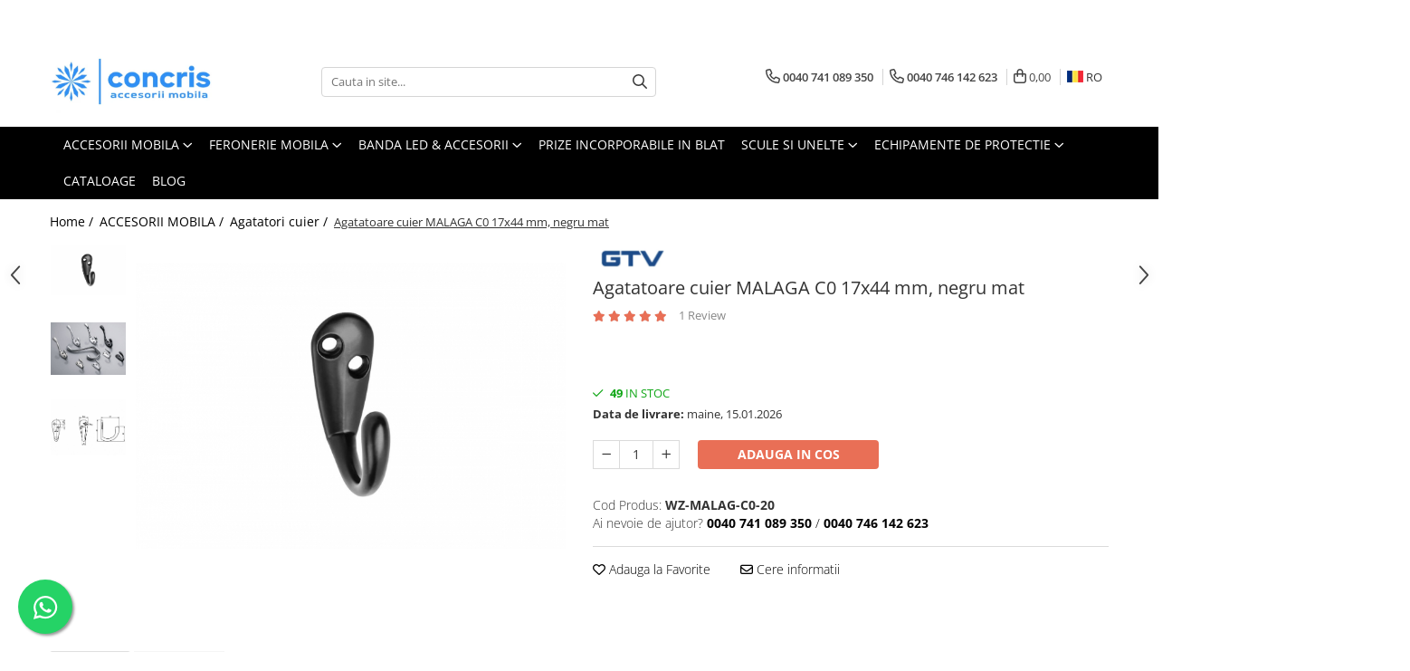

--- FILE ---
content_type: text/html; charset=UTF-8
request_url: https://www.concris.ro/agatatori-cuier/agatatoare-cuier-malaga-c0-17x44-mm-negru-mat.html
body_size: 42434
content:
<!DOCTYPE html>

<html lang="ro-ro">

	<head>
		<meta charset="UTF-8">

		<script src="https://gomagcdn.ro/themes/fashion/js/lazysizes.min.js?v=10121404-4.241" async=""></script>

		<script>
			function g_js(callbk){typeof callbk === 'function' ? window.addEventListener("DOMContentLoaded", callbk, false) : false;}
		</script>

					<link rel="icon" sizes="48x48" href="https://gomagcdn.ro/domains/concris.ro/files/favicon/favicon9051.png">
			<link rel="apple-touch-icon" sizes="180x180" href="https://gomagcdn.ro/domains/concris.ro/files/favicon/favicon9051.png">
		
		<style>
			/*body.loading{overflow:hidden;}
			body.loading #wrapper{opacity: 0;visibility: hidden;}
			body #wrapper{opacity: 1;visibility: visible;transition:all .1s ease-out;}*/

			.main-header .main-menu{min-height:43px;}
			.-g-hide{visibility:hidden;opacity:0;}

					</style>
		
		<link rel="preconnect" href="https://gomagcdn.ro"><link rel="dns-prefetch" href="https://fonts.googleapis.com" /><link rel="dns-prefetch" href="https://fonts.gstatic.com" /><link rel="dns-prefetch" href="https://connect.facebook.net" /><link rel="dns-prefetch" href="https://www.facebook.com" /><link rel="dns-prefetch" href="https://www.googletagmanager.com" /><link rel="dns-prefetch" href="https://analytics.tiktok.com" />

					<link rel="preload" as="image" href="https://gomagcdn.ro/domains/concris.ro/files/product/large/agatatoare-cuier-malaga-c0-17x44-mm-negru-mat-508-7217.jpg"   >
		
		<link rel="preload" href="https://gomagcdn.ro/themes/fashion/js/plugins.js?v=10121404-4.241" as="script">

		
					<link rel="preload" href="https://www.concris.ro/theme/default.js?v=41757586618" as="script">
				
		<link rel="preload" href="https://gomagcdn.ro/themes/fashion/js/dev.js?v=10121404-4.241" as="script">

		
					<link rel="stylesheet" href="https://gomagcdn.ro/themes/fashion/css/main-min.css?v=10121404-4.241-1" data-values='{"blockScripts": "1"}'>
		
					<link rel="stylesheet" href="https://www.concris.ro/theme/default.css?v=41757586618">
		
						<link rel="stylesheet" href="https://gomagcdn.ro/themes/fashion/css/dev-style.css?v=10121404-4.241-1">
		
		
		
		<link rel="alternate" hreflang="ro-ro" href="https://www.concris.ro/agatatori-cuier/agatatoare-cuier-malaga-c0-17x44-mm-negru-mat.html"><link rel="alternate" hreflang="bg" href="https://www.concris.ro/bg/agatatori-cuier/agatatoare-cuier-malaga-c0-17x44-mm-negru-mat.html"><link rel="alternate" hreflang="hu" href="https://www.concris.ro/hu/agatatori-cuier/agatatoare-cuier-malaga-c0-17x44-mm-negru-mat.html"><link rel="alternate" hreflang="pl" href="https://www.concris.ro/pl/agatatori-cuier/agatatoare-cuier-malaga-c0-17x44-mm-negru-mat.html"><link rel="alternate" hreflang="x-default" href="https://www.concris.ro/agatatori-cuier/agatatoare-cuier-malaga-c0-17x44-mm-negru-mat.html">
							
		<meta name="expires" content="never">
		<meta name="revisit-after" content="1 days">
					<meta name="author" content="Gomag">
				<title>Agatatoare cuier MALAGA C0 17x44 mm, negru mat -  Concris</title>


					<meta name="robots" content="index,follow" />
						
		<meta name="description" content="Agatatoare cuier MALAGA C0 17x44 mm, negru mat, marca GTV.">
		<meta class="viewport" name="viewport" content="width=device-width, initial-scale=1.0, user-scalable=no">
							<meta property="og:description" content="Agatatoare cuier MALAGA C0 17x44 mm, negru mat.  Produsul este ambalat individual si se livreaza cu doua suruburi de fixare."/>
							<meta property="og:image" content="https://gomagcdn.ro/domains/concris.ro/files/product/large/agatatoare-cuier-malaga-c0-17x44-mm-negru-mat-508-7217.jpg"/>
															<link rel="canonical" href="https://www.concris.ro/accesorii-mobila/agatatoare-cuier-malaga-c0-17x44-mm-negru-mat.html" />
			<meta property="og:url" content="https://www.concris.ro/accesorii-mobila/agatatoare-cuier-malaga-c0-17x44-mm-negru-mat.html"/>
						
		<meta name="distribution" content="Global">
		<meta name="owner" content="www.concris.ro">
		<meta name="publisher" content="www.concris.ro">
		<meta name="rating" content="General">
		<meta name="copyright" content="Copyright www.concris.ro 2026. All rights reserved">
		<link rel="search" href="https://www.concris.ro/opensearch.ro.xml" type="application/opensearchdescription+xml" title="Cautare"/>

		
							<script src="https://gomagcdn.ro/themes/fashion/js/jquery-2.1.4.min.js"></script>
			<script defer src="https://gomagcdn.ro/themes/fashion/js/jquery.autocomplete.js?v=20181023"></script>
			<script src="https://gomagcdn.ro/themes/fashion/js/gomag.config.js?v=10121404-4.241"></script>
			<script src="https://gomagcdn.ro/themes/fashion/js/gomag.js?v=10121404-4.241"></script>
		
													<script>
$.Gomag.bind('User/Data/AffiliateMarketing/HideTrafiLeak', function(event, data){

    $('.whatsappfloat').remove();
});
</script><!-- Global site tag (gtag.js) - Google Analytics -->
<script async src="https://www.googletagmanager.com/gtag/js?id=G-93NPCE9EPE"></script>
	<script>
 window.dataLayer = window.dataLayer || [];
  function gtag(){dataLayer.push(arguments);}
    var cookieValue = '';
  var name = 'g_c_consent' + "=";
  var decodedCookie = decodeURIComponent(document.cookie);
  var ca = decodedCookie.split(';');
  for(var i = 0; i <ca.length; i++) {
	var c = ca[i];
	while (c.charAt(0) == ' ') {
	  c = c.substring(1);
	}
	if (c.indexOf(name) == 0) {
	  cookieValue = c.substring(name.length, c.length);
	}
  }



if(cookieValue == ''){
	gtag('consent', 'default', {
	  'ad_storage': 'granted',
	  'ad_user_data': 'granted',
	  'ad_personalization': 'granted',
	  'analytics_storage': 'granted',
	  'personalization_storage': 'granted',
	  'functionality_storage': 'granted',
	  'security_storage': 'granted'
	});
	} else if(cookieValue != '-1'){


			gtag('consent', 'default', {
			'ad_storage': 'granted',
			'ad_user_data': 'granted',
			'ad_personalization': 'granted',
			'analytics_storage': 'granted',
			'personalization_storage': 'granted',
			'functionality_storage': 'granted',
			'security_storage': 'granted'
		});
	} else {
	 gtag('consent', 'default', {
		  'ad_storage': 'denied',
		  'ad_user_data': 'denied',
		  'ad_personalization': 'denied',
		  'analytics_storage': 'denied',
			'personalization_storage': 'denied',
			'functionality_storage': 'denied',
			'security_storage': 'denied'
		});

		 }
</script>
<script>

	
  gtag('js', new Date());

 
$.Gomag.bind('Cookie/Policy/Consent/Denied', function(){
	gtag('consent', 'update', {
		  'ad_storage': 'denied',
		  'ad_user_data': 'denied',
		  'ad_personalization': 'denied',
		  'analytics_storage': 'denied',
			'personalization_storage': 'denied',
			'functionality_storage': 'denied',
			'security_storage': 'denied'
		});
		})
$.Gomag.bind('Cookie/Policy/Consent/Granted', function(){
	gtag('consent', 'update', {
		  'ad_storage': 'granted',
		  'ad_user_data': 'granted',
		  'ad_personalization': 'granted',
		  'analytics_storage': 'granted',
			'personalization_storage': 'granted',
			'functionality_storage': 'granted',
			'security_storage': 'granted'
		});
		})
  gtag('config', 'G-93NPCE9EPE', {allow_enhanced_conversions: true });
</script>
<script>
	function gaBuildProductVariant(product)
	{
		let _return = '';
		if(product.version != undefined)
		{
			$.each(product.version, function(i, a){
				_return += (_return == '' ? '' : ', ')+a.value;
			})
		}
		return _return;
	}

</script>
<script>
	$.Gomag.bind('Product/Add/To/Cart/After/Listing', function gaProductAddToCartLV4(event, data) {
		if(data.product !== undefined) {
			var gaProduct = false;
			if(typeof(gaProducts) != 'undefined' && gaProducts[data.product.id] != undefined)
			{
				gaProduct = gaProducts[data.product.id];

			}

			if(gaProduct == false)
			{
				gaProduct = {};
				gaProduct.item_id = data.product.id;
				gaProduct.currency = data.product.currency ? (String(data.product.currency).toLowerCase() == 'lei' ? 'RON' : data.product.currency) : 'RON';
				gaProduct.item_name =  data.product.sku ;
				gaProduct.item_variant= gaBuildProductVariant(data.product);
				gaProduct.item_brand = data.product.brand;
				gaProduct.item_category = data.product.category;

			}

			gaProduct.price = parseFloat(data.product.price).toFixed(2);
			gaProduct.quantity = data.product.productQuantity;
			gtag("event", "add_to_cart", {
				currency: gaProduct.currency,
				value: parseFloat(gaProduct.price) * parseFloat(gaProduct.quantity),
				items: [
					gaProduct
				]
			});

		}
	})
	$.Gomag.bind('Product/Add/To/Cart/After/Details', function gaProductAddToCartDV4(event, data){

		if(data.product !== undefined){

			var gaProduct = false;
			if(
				typeof(gaProducts) != 'undefined'
				&&
				gaProducts[data.product.id] != undefined
			)
			{
				var gaProduct = gaProducts[data.product.id];
			}

			if(gaProduct == false)
			{
				gaProduct = {};
				gaProduct.item_id = data.product.id;
				gaProduct.currency = data.product.currency ? (String(data.product.currency).toLowerCase() == 'lei' ? 'RON' : data.product.currency) : 'RON';
				gaProduct.item_name =  data.product.sku ;
				gaProduct.item_variant= gaBuildProductVariant(data.product);
				gaProduct.item_brand = data.product.brand;
				gaProduct.item_category = data.product.category;

			}

			gaProduct.price = parseFloat(data.product.price).toFixed(2);
			gaProduct.quantity = data.product.productQuantity;


			gtag("event", "add_to_cart", {
			  currency: gaProduct.currency,
			  value: parseFloat(gaProduct.price) * parseFloat(gaProduct.quantity),
			  items: [
				gaProduct
			  ]
			});
        }

	})
	 $.Gomag.bind('Product/Remove/From/Cart', function gaProductRemovedFromCartV4(event, data){
		var envData = $.Gomag.getEnvData();
		var products = envData.products;

		if(data.data.product !== undefined && products[data.data.product] !== undefined){


			var dataProduct = products[data.data.product];


			gaProduct = {};
			gaProduct.item_id = dataProduct.id;

			gaProduct.item_name =   dataProduct.sku ;
			gaProduct.currency = dataProduct.currency ? (String(dataProduct.currency).toLowerCase() == 'lei' ? 'RON' : dataProduct.currency) : 'RON';
			gaProduct.item_category = dataProduct.category;
			gaProduct.item_brand = dataProduct.brand;
			gaProduct.price = parseFloat(dataProduct.price).toFixed(2);
			gaProduct.quantity = data.data.quantity;
			gaProduct.item_variant= gaBuildProductVariant(dataProduct);
			gtag("event", "remove_from_cart", {
			  currency: gaProduct.currency,
			  value: parseFloat(gaProduct.price) * parseFloat(gaProduct.quantity),
			  items: [
				gaProduct
			  ]
			});
        }

	});

	 $.Gomag.bind('Cart/Quantity/Update', function gaCartQuantityUpdateV4(event, data){
		var envData = $.Gomag.getEnvData();
		var products = envData.products;
		if(!data.data.finalQuantity || !data.data.initialQuantity)
		{
			return false;
		}
		var dataProduct = products[data.data.product];
		if(dataProduct == undefined)
		{
			return false;
		}

		gaProduct = {};
		gaProduct.item_id = dataProduct.id;
		gaProduct.currency = dataProduct.currency ? (String(dataProduct.currency).toLowerCase() == 'lei' ? 'RON' : dataProduct.currency) : 'RON';
		gaProduct.item_name =  dataProduct.sku ;

		gaProduct.item_category = dataProduct.category;
		gaProduct.item_brand = dataProduct.brand;
		gaProduct.price = parseFloat(dataProduct.price).toFixed(2);
		gaProduct.item_variant= gaBuildProductVariant(dataProduct);
		if(parseFloat(data.data.initialQuantity) < parseFloat(data.data.finalQuantity))
		{
			var quantity = parseFloat(data.data.finalQuantity) - parseFloat(data.data.initialQuantity);
			gaProduct.quantity = quantity;

			gtag("event", "add_to_cart", {
			  currency: gaProduct.currency,
			  value: parseFloat(gaProduct.price) * parseFloat(gaProduct.quantity),
			  items: [
				gaProduct
			  ]
			});
		}
		else if(parseFloat(data.data.initialQuantity) > parseFloat(data.data.finalQuantity))
		{
			var quantity = parseFloat(data.data.initialQuantity) - parseFloat(data.data.finalQuantity);
			gaProduct.quantity = quantity;
			gtag("event", "remove_from_cart", {
			  currency: gaProduct.currency,
			  value: parseFloat(gaProduct.price) * parseFloat(gaProduct.quantity),
			  items: [
				gaProduct
			  ]
			});
		}

	});

</script>
<script>
!function (w, d, t) {
  w.TiktokAnalyticsObject=t;var ttq=w[t]=w[t]||[];ttq.methods=["page","track","identify","instances","debug","on","off","once","ready","alias","group","enableCookie","disableCookie","holdConsent","revokeConsent","grantConsent"],ttq.setAndDefer=function(t,e){t[e]=function(){t.push([e].concat(Array.prototype.slice.call(arguments,0)))}};for(var i=0;i<ttq.methods.length;i++)ttq.setAndDefer(ttq,ttq.methods[i]);ttq.instance=function(t){for(
var e=ttq._i[t]||[],n=0;n<ttq.methods.length;n++)ttq.setAndDefer(e,ttq.methods[n]);return e},ttq.load=function(e,n){var r="https://analytics.tiktok.com/i18n/pixel/events.js",o=n&&n.partner;ttq._i=ttq._i||{},ttq._i[e]=[],ttq._i[e]._u=r,ttq._t=ttq._t||{},ttq._t[e]=+new Date,ttq._o=ttq._o||{},ttq._o[e]=n||{};n=document.createElement("script")
;n.type="text/javascript",n.async=!0,n.src=r+"?sdkid="+e+"&lib="+t;e=document.getElementsByTagName("script")[0];e.parentNode.insertBefore(n,e)};


  ttq.load('CR1J0VBC77U8E82MVCO0');
  ttq.page();
}(window, document, 'ttq');
</script><script type="text/javascript">
    window.faviPartnerEventsTracking = window.faviPartnerEventsTracking || function() {
        window.faviPartnerEventsTracking.queue.push(arguments);
    };
    window.faviPartnerEventsTracking.queue = window.faviPartnerEventsTracking.queue || [];
    window.faviPartnerEventsTracking('init', 'roanwoa95ujgo1xfpslh8mm68h15a9f6', { debug: true});
	window.faviPartnerEventsTracking('pageView');
</script><script>
        (function(d, s, i) {
            var f = d.getElementsByTagName(s)[0], j = d.createElement(s);
            j.async = true;
            j.src = "https://t.themarketer.com/t/j/" + i;
            f.parentNode.insertBefore(j, f);
        })(document, "script", "8E9FFHUI");
    </script><script>
function gmsc(name, value)
{
	if(value != undefined && value)
	{
		var expires = new Date();
		expires.setTime(expires.getTime() + parseInt(3600*24*1000*90));
		document.cookie = encodeURIComponent(name) + "=" + encodeURIComponent(value) + '; expires='+ expires.toUTCString() + "; path=/";
	}
}
let gmqs = window.location.search;
let gmup = new URLSearchParams(gmqs);
gmsc('g_sc', gmup.get('shop_campaign'));
gmsc('shop_utm_campaign', gmup.get('utm_campaign'));
gmsc('shop_utm_medium', gmup.get('utm_medium'));
gmsc('shop_utm_source', gmup.get('utm_source'));
</script><!-- Google Tag Manager -->
    <script>(function(w,d,s,l,i){w[l]=w[l]||[];w[l].push({'gtm.start':
    new Date().getTime(),event:'gtm.js'});var f=d.getElementsByTagName(s)[0],
    j=d.createElement(s),dl=l!='dataLayer'?'&l='+l:'';j.async=true;j.src=
    'https://www.googletagmanager.com/gtm.js?id='+i+dl;f.parentNode.insertBefore(j,f);
    })(window,document,'script','dataLayer','GTM-KHX6C3F');</script>
    <!-- End Google Tag Manager --><script>
window.dataLayer = window.dataLayer || [];
window.gtag = window.gtag || function(){dataLayer.push(arguments);}
</script><!-- Facebook Pixel Code -->
				<script>
				!function(f,b,e,v,n,t,s){if(f.fbq)return;n=f.fbq=function(){n.callMethod?
				n.callMethod.apply(n,arguments):n.queue.push(arguments)};if(!f._fbq)f._fbq=n;
				n.push=n;n.loaded=!0;n.version="2.0";n.queue=[];t=b.createElement(e);t.async=!0;
				t.src=v;s=b.getElementsByTagName(e)[0];s.parentNode.insertBefore(t,s)}(window,
				document,"script","//connect.facebook.net/en_US/fbevents.js");

				fbq("init", "3559970060944989");
				fbq("track", "PageView");</script>
				<!-- End Facebook Pixel Code -->
				<script>
				$.Gomag.bind('User/Ajax/Data/Loaded', function(event, data){
					if(data != undefined && data.data != undefined)
					{
						var eventData = data.data;
						if(eventData.facebookUserData != undefined)
						{
							$('body').append(eventData.facebookUserData);
						}
					}
				})
				</script>
									
		
	</head>

	<body class="" style="">

		<script >
			function _addCss(url, attribute, value, loaded){
				var _s = document.createElement('link');
				_s.rel = 'stylesheet';
				_s.href = url;
				_s.type = 'text/css';
				if(attribute)
				{
					_s.setAttribute(attribute, value)
				}
				if(loaded){
					_s.onload = function(){
						var dom = document.getElementsByTagName('body')[0];
						//dom.classList.remove('loading');
					}
				}
				var _st = document.getElementsByTagName('link')[0];
				_st.parentNode.insertBefore(_s, _st);
			}
			//_addCss('https://fonts.googleapis.com/css2?family=Open+Sans:ital,wght@0,300;0,400;0,600;0,700;1,300;1,400&display=swap');
			_addCss('https://gomagcdn.ro/themes/_fonts/Open-Sans.css');

		</script>
		<script>
				/*setTimeout(
				  function()
				  {
				   document.getElementsByTagName('body')[0].classList.remove('loading');
				  }, 1000);*/
		</script>
									<script>
	let productDetailView = {};
	productDetailView.productId = '';

	window.faviPartnerEventsTracking('productDetailView', productDetailView);
</script>					
					<div id="fb-root"></div>
						<script >
			window.fbAsyncInit = function() {
			FB.init({
			appId : 'office.concris@gmail.com',
			autoLogAppEvents : true,
			xfbml : true,
			version : 'v12.0'
			});
			};
			</script>
			<script async defer crossorigin="anonymous" src="https://connect.facebook.net/ro_RO/sdk.js"></script>
					
		<div id="wrapper">
			<!-- BLOCK:fe42ec38650cbae9040e6bbd160bd874 start -->
<div id="_cartSummary" class="hide"></div>

<script >
	$(document).ready(function() {

		$(document).on('keypress', '.-g-input-loader', function(){
			$(this).addClass('-g-input-loading');
		})

		$.Gomag.bind('Product/Add/To/Cart/After', function(eventResponse, properties)
		{
									var data = JSON.parse(properties.data);
			$('.q-cart').html(data.quantity);
			if(parseFloat(data.quantity) > 0)
			{
				$('.q-cart').removeClass('hide');
			}
			else
			{
				$('.q-cart').addClass('hide');
			}
			$('.cartPrice').html(data.subtotal + ' ' + data.currency);
			$('.cartProductCount').html(data.quantity);


		})
		$('#_cartSummary').on('updateCart', function(event, cart) {
			var t = $(this);

			$.get('https://www.concris.ro/cart-update', {
				cart: cart
			}, function(data) {

				$('.q-cart').html(data.quantity);
				if(parseFloat(data.quantity) > 0)
				{
					$('.q-cart').removeClass('hide');
				}
				else
				{
					$('.q-cart').addClass('hide');
				}
				$('.cartPrice').html(data.subtotal + ' ' + data.currency);
				$('.cartProductCount').html(data.quantity);
			}, 'json');
			window.ga = window.ga || function() {
				(ga.q = ga.q || []).push(arguments)
			};
			ga('send', 'event', 'Buton', 'Click', 'Adauga_Cos');
		});

		if(window.gtag_report_conversion) {
			$(document).on("click", 'li.phone-m', function() {
				var phoneNo = $('li.phone-m').children( "a").attr('href');
				gtag_report_conversion(phoneNo);
			});

		}

	});
</script>



<header class="main-header container-bg clearfix" data-block="headerBlock">
	<div class="discount-tape container-h full -g-hide" id="_gomagHellobar">
<style>
.discount-tape{position: relative;width:100%;padding:0;text-align:center;font-size:14px;overflow: hidden;z-index:99;}
.discount-tape a{color: 4E3C34;}
.Gomag-HelloBar{padding:10px;}
@media screen and (max-width: 767px){.discount-tape{font-size:13px;}}
</style>
<div class="Gomag-HelloBar" style="background: #f6c618;color: 4E3C34;">
	<a href="https://www.concris.ro/programul-nostru-de-fidelizare-puncte-bonus-la-fiecare-comanda" rel="nofollow" style="color: 4E3C34;">
		📢 Castigi puncte de fidelitate la fiecare comanda!👈🏽
			</a>
	</div>
<div class="clear"></div>
</div>

		
	<div class="top-head-bg container-h full">

		<div class="top-head container-h">
			<div class="row">
				<div class="col-md-3 col-sm-3 col-xs-5 logo-h">
					
	<a href="https://www.concris.ro" id="logo" data-pageId="2">
		<img src="https://gomagcdn.ro/domains/concris.ro/files/company/logo6625.jpg" fetchpriority="high" class="img-responsive" alt="Concris.ro" title="Concris.ro" width="200" height="50" style="width:auto;">
	</a>
				</div>
				<div class="col-md-4 col-sm-4 col-xs-7 main search-form-box">
					
<form name="search-form" class="search-form" action="https://www.concris.ro/toate-produsele" id="_searchFormMainHeader">

	<input id="_autocompleteSearchMainHeader" name="c" class="input-placeholder -g-input-loader" type="text" placeholder="Cauta in site..." aria-label="Search"  value="">
	<button id="_doSearch" class="search-button" aria-hidden="true">
		<i class="fa fa-search" aria-hidden="true"></i>
	</button>

				<script >
			$(document).ready(function() {

				$('#_autocompleteSearchMainHeader').autocomplete({
					serviceUrl: 'https://www.concris.ro/autocomplete',
					minChars: 2,
					deferRequestBy: 700,
					appendTo: '#_searchFormMainHeader',
					width: parseInt($('#_doSearch').offset().left) - parseInt($('#_autocompleteSearchMainHeader').offset().left),
					formatResult: function(suggestion, currentValue) {
						return suggestion.value;
					},
					onSelect: function(suggestion) {
						$(this).val(suggestion.data);
					},
					onSearchComplete: function(suggestion) {
						$(this).removeClass('-g-input-loading');
					}
				});
				$(document).on('click', '#_doSearch', function(e){
					e.preventDefault();
					if($('#_autocompleteSearchMainHeader').val() != '')
					{
						$('#_searchFormMainHeader').submit();
					}
				})
			});
		</script>
	

</form>
				</div>
				<div class="col-md-5 col-sm-5 acount-section">
					
<ul>
	<li class="search-m hide">
		<a href="#" class="-g-no-url" aria-label="Cauta in site..." data-pageId="">
			<i class="fa fa-search search-open" aria-hidden="true"></i>
			<i style="display:none" class="fa fa-times search-close" aria-hidden="true"></i>
		</a>
	</li>
	<li class="-g-user-icon -g-user-icon-empty">
			
	</li>
	
				<li class="contact-header">
			<a href="tel:0040 741 089 350" aria-label="Contacteaza-ne" data-pageId="3">
				<i class="fa fa-phone" aria-hidden="true"></i>
									<span class="count-phone">1</span>
								<span>0040 741 089 350</span>
			</a>
		</li>
				<li class="contact-header -g-contact-phone2">
			<a href="tel:0040 746 142 623" aria-label="Contacteaza-ne" data-pageId="3">
				<i class="fa fa-phone" aria-hidden="true"></i>
				<span class="count-phone">2</span>
				<span>0040 746 142 623</span>
			</a>
		</li>
		<li class="wishlist-header hide">
		<a href="https://www.concris.ro/wishlist" aria-label="Wishlist" data-pageId="28">
			<span class="-g-wishlist-product-count -g-hide"></span>
			<i class="fa fa-heart-o" aria-hidden="true"></i>
			<span class="">Favorite</span>
		</a>
	</li>
	<li class="cart-header-btn cart">
		<a class="cart-drop _showCartHeader" href="https://www.concris.ro/cos-de-cumparaturi" aria-label="Cos de cumparaturi">
			<span class="q-cart hide">0</span>
			<i class="fa fa-shopping-bag" aria-hidden="true"></i>
			<span class="count cartPrice">0,00
				
			</span>
		</a>
					<div class="cart-dd  _cartShow cart-closed"></div>
			</li>

			<li class="international-header">
			<span class="flag-select">
				<img src="https://gomagcdn.ro/themes/fashion/gfx/ro-i.png" style="margin-bottom: 3px;" height="13" width="18" alt="Ro"> RO			</span>
			<ul class="flag-drop">
								<li class="language-header">
				<span class="international-title">Limba</span>
					<ul class="international-holder">
													<li>
								<a class="text-default" data-lang="ro" href="https://www.concris.ro" aria-label="Limba ro">
									<img src="https://gomagcdn.ro/themes/fashion/gfx/ro-i.png" height="13" width="18" alt="ro">
									Romana
								</a>
							</li>
													<li>
								<a class="text-default" data-lang="bg" href="https://www.concris.ro/bg" aria-label="Limba bg">
									<img src="https://gomagcdn.ro/themes/fashion/gfx/bg-i.png" height="13" width="18" alt="bg">
									Bulgarian
								</a>
							</li>
													<li>
								<a class="text-default" data-lang="hu" href="https://www.concris.ro/hu" aria-label="Limba hu">
									<img src="https://gomagcdn.ro/themes/fashion/gfx/hu-i.png" height="13" width="18" alt="hu">
									Magyar
								</a>
							</li>
													<li>
								<a class="text-default" data-lang="pl" href="https://www.concris.ro/pl" aria-label="Limba pl">
									<img src="https://gomagcdn.ro/themes/fashion/gfx/pl-i.png" height="13" width="18" alt="pl">
									Polish
								</a>
							</li>
											</ul>
				</li>
											</ul>
		</li>
	</ul>

	<script>
		$(document).ready(function() {
			//Cart
							$('.cart').mouseenter(function() {
					$.Gomag.showCartSummary('div._cartShow');
				}).mouseleave(function() {
					$.Gomag.hideCartSummary('div._cartShow');
					$('div._cartShow').removeClass('cart-open');
				});
						$(document).on('click', '.dropdown-toggle', function() {
				window.location = $(this).attr('href');
			})
		})
	</script>

				</div>
			</div>
		</div>
	</div>


<div id="navigation">
	<nav id="main-menu" class="main-menu container-h full clearfix">
		<a href="#" class="menu-trg -g-no-url" title="Produse">
			<span>&nbsp;</span>
		</a>
		
<div class="container-h nav-menu-hh clearfix">

	<!-- BASE MENU -->
	<ul class="
			nav-menu base-menu container-h
			
			
		">

		

			
		<li class="menu-drop __GomagMM ">
							<a
					href="https://www.concris.ro/accesorii-mobila"
					class="  "
					rel="  "
					
					title="ACCESORII MOBILA"
					data-Gomag=''
					data-block-name="mainMenuD0"
					data-pageId= "80"
					data-block="mainMenuD">
											<span class="list">ACCESORII MOBILA</span>
						<i class="fa fa-angle-down"></i>
				</a>

									<div class="menu-dd">
										<ul class="drop-list clearfix w100">
																																						<li class="fl">
										<div class="col">
											<p class="title">
												<a
												href="https://www.concris.ro/agatatori-cuier"
												class="title    "
												rel="  "
												
												title="Agatatori cuier"
												data-Gomag='{"image":"https:\/\/gomagcdn.ro\/domains\/concris.ro\/files\/category\/original\/Walencia3695.jpg"}'
												data-block-name="mainMenuD1"
												data-block="mainMenuD"
												data-pageId= "80"
												>
																											<img class="category-icon" src="https://gomagcdn.ro/domains/concris.ro/files/category/original/Walencia3695.jpg" loading="lazy">
																										Agatatori cuier
												</a>
											</p>
																						
										</div>
									</li>
																																<li class="fl">
										<div class="col">
											<p class="title">
												<a
												href="https://www.concris.ro/butoni-mobila"
												class="title    "
												rel="  "
												
												title="Butoni mobila"
												data-Gomag='{"image":"https:\/\/gomagcdn.ro\/domains\/concris.ro\/files\/category\/original\/Dune negru9178.webp"}'
												data-block-name="mainMenuD1"
												data-block="mainMenuD"
												data-pageId= "80"
												>
																											<img class="category-icon" src="https://gomagcdn.ro/domains/concris.ro/files/category/original/Dune negru9178.webp" loading="lazy">
																										Butoni mobila
												</a>
											</p>
																						
										</div>
									</li>
																																<li class="fl">
										<div class="col">
											<p class="title">
												<a
												href="https://www.concris.ro/manere-mobila"
												class="title    "
												rel="  "
												
												title="Manere mobila"
												data-Gomag='{"image":"https:\/\/gomagcdn.ro\/domains\/concris.ro\/files\/category\/original\/maner-mobila-octavio-160-mm-negru-mat-416-6942-521-57994833.webp"}'
												data-block-name="mainMenuD1"
												data-block="mainMenuD"
												data-pageId= "80"
												>
																											<img class="category-icon" src="https://gomagcdn.ro/domains/concris.ro/files/category/original/maner-mobila-octavio-160-mm-negru-mat-416-6942-521-57994833.webp" loading="lazy">
																										Manere mobila
												</a>
											</p>
																						
										</div>
									</li>
																																<li class="fl">
										<div class="col">
											<p class="title">
												<a
												href="https://www.concris.ro/manere-tip-profil"
												class="title    "
												rel="  "
												
												title="Manere tip profil"
												data-Gomag='{"image":"https:\/\/gomagcdn.ro\/domains\/concris.ro\/files\/category\/original\/profil-aluminiu-vello-c-sistem-fara-manere-led-4-1-ml-gold-7177475021.webp"}'
												data-block-name="mainMenuD1"
												data-block="mainMenuD"
												data-pageId= "80"
												>
																											<img class="category-icon" src="https://gomagcdn.ro/domains/concris.ro/files/category/original/profil-aluminiu-vello-c-sistem-fara-manere-led-4-1-ml-gold-7177475021.webp" loading="lazy">
																										Manere tip profil
												</a>
											</p>
																						
										</div>
									</li>
																																<li class="fl">
										<div class="col">
											<p class="title">
												<a
												href="https://www.concris.ro/manere-usi-interior"
												class="title    "
												rel="  "
												
												title="Manere usi interior"
												data-Gomag='{"image":"https:\/\/gomagcdn.ro\/domains\/concris.ro\/files\/category\/original\/D-005 poza principala9040.jpg"}'
												data-block-name="mainMenuD1"
												data-block="mainMenuD"
												data-pageId= "80"
												>
																											<img class="category-icon" src="https://gomagcdn.ro/domains/concris.ro/files/category/original/D-005 poza principala9040.jpg" loading="lazy">
																										Manere usi interior
												</a>
											</p>
																						
										</div>
									</li>
																																<li class="fl">
										<div class="col">
											<p class="title">
												<a
												href="https://www.concris.ro/picioare-masa-birou"
												class="title    "
												rel="  "
												
												title="Picioare masa/ birou"
												data-Gomag='{"image":"https:\/\/gomagcdn.ro\/domains\/concris.ro\/files\/category\/original\/arto2378.webp"}'
												data-block-name="mainMenuD1"
												data-block="mainMenuD"
												data-pageId= "80"
												>
																											<img class="category-icon" src="https://gomagcdn.ro/domains/concris.ro/files/category/original/arto2378.webp" loading="lazy">
																										Picioare masa/ birou
												</a>
											</p>
																						
										</div>
									</li>
																													</ul>
																	</div>
									
		</li>
		
		<li class="menu-drop __GomagMM ">
							<a
					href="https://www.concris.ro/feronerie-mobila"
					class="  "
					rel="  "
					
					title="FERONERIE MOBILA"
					data-Gomag=''
					data-block-name="mainMenuD0"
					data-pageId= "80"
					data-block="mainMenuD">
											<span class="list">FERONERIE MOBILA</span>
						<i class="fa fa-angle-down"></i>
				</a>

									<div class="menu-dd">
										<ul class="drop-list clearfix w100">
																																						<li class="fl">
										<div class="col">
											<p class="title">
												<a
												href="https://www.concris.ro/balamale-mobila"
												class="title    "
												rel="  "
												
												title="Balamale mobila"
												data-Gomag='{"image":"https:\/\/gomagcdn.ro\/domains\/concris.ro\/files\/category\/original\/balama-aplicata-clip-top-blumotion-110-4512039132.jpg"}'
												data-block-name="mainMenuD1"
												data-block="mainMenuD"
												data-pageId= "80"
												>
																											<img class="category-icon" src="https://gomagcdn.ro/domains/concris.ro/files/category/original/balama-aplicata-clip-top-blumotion-110-4512039132.jpg" loading="lazy">
																										Balamale mobila
												</a>
											</p>
																						
										</div>
									</li>
																																<li class="fl">
										<div class="col">
											<p class="title">
												<a
												href="https://www.concris.ro/glisiere-mobila"
												class="title    "
												rel="  "
												
												title="Glisiere sertare mobila"
												data-Gomag='{"image":"https:\/\/gomagcdn.ro\/domains\/concris.ro\/files\/category\/original\/Glisiere sertare mobila3841.jpg"}'
												data-block-name="mainMenuD1"
												data-block="mainMenuD"
												data-pageId= "80"
												>
																											<img class="category-icon" src="https://gomagcdn.ro/domains/concris.ro/files/category/original/Glisiere sertare mobila3841.jpg" loading="lazy">
																										Glisiere sertare mobila
												</a>
											</p>
																						
										</div>
									</li>
																																<li class="fl">
										<div class="col">
											<p class="title">
												<a
												href="https://www.concris.ro/cosuri-jolly"
												class="title    "
												rel="  "
												
												title="Cosuri Jolly"
												data-Gomag='{"image":"https:\/\/gomagcdn.ro\/domains\/concris.ro\/files\/category\/original\/jolly-inoxa-blum-1-728-28485743.webp"}'
												data-block-name="mainMenuD1"
												data-block="mainMenuD"
												data-pageId= "80"
												>
																											<img class="category-icon" src="https://gomagcdn.ro/domains/concris.ro/files/category/original/jolly-inoxa-blum-1-728-28485743.webp" loading="lazy">
																										Cosuri Jolly
												</a>
											</p>
																						
										</div>
									</li>
																																<li class="fl">
										<div class="col">
											<p class="title">
												<a
												href="https://www.concris.ro/cos-gunoi"
												class="title    "
												rel="  "
												
												title="Cosuri gunoi"
												data-Gomag='{"image":"https:\/\/gomagcdn.ro\/domains\/concris.ro\/files\/category\/original\/cos-gunoi-axispro-1x15-litri-2x7-litri-antibacterian-plastic-antracit-0262493290.webp"}'
												data-block-name="mainMenuD1"
												data-block="mainMenuD"
												data-pageId= "80"
												>
																											<img class="category-icon" src="https://gomagcdn.ro/domains/concris.ro/files/category/original/cos-gunoi-axispro-1x15-litri-2x7-litri-antibacterian-plastic-antracit-0262493290.webp" loading="lazy">
																										Cosuri gunoi
												</a>
											</p>
																						
										</div>
									</li>
																																<li class="fl">
										<div class="col">
											<p class="title">
												<a
												href="https://www.concris.ro/scurgatoare-vase"
												class="title    "
												rel="  "
												
												title="Scurgatoare/ Picuratoare vase"
												data-Gomag='{"image":"https:\/\/gomagcdn.ro\/domains\/concris.ro\/files\/category\/original\/scurgator-picurator-vase-deluxe-doua-nivele-corp-mobilier-800-mm-pal-18-mm-inox-5767987487.webp"}'
												data-block-name="mainMenuD1"
												data-block="mainMenuD"
												data-pageId= "80"
												>
																											<img class="category-icon" src="https://gomagcdn.ro/domains/concris.ro/files/category/original/scurgator-picurator-vase-deluxe-doua-nivele-corp-mobilier-800-mm-pal-18-mm-inox-5767987487.webp" loading="lazy">
																										Scurgatoare/ Picuratoare vase
												</a>
											</p>
																						
										</div>
									</li>
																																<li class="fl">
										<div class="col">
											<p class="title">
												<a
												href="https://www.concris.ro/pistoane"
												class="title    "
												rel="  "
												
												title="Pistoane mobila"
												data-Gomag='{"image":"https:\/\/gomagcdn.ro\/domains\/concris.ro\/files\/category\/original\/Pistoane mobila8073.jpg"}'
												data-block-name="mainMenuD1"
												data-block="mainMenuD"
												data-pageId= "80"
												>
																											<img class="category-icon" src="https://gomagcdn.ro/domains/concris.ro/files/category/original/Pistoane mobila8073.jpg" loading="lazy">
																										Pistoane mobila
												</a>
											</p>
																						
										</div>
									</li>
																																<li class="fl">
										<div class="col">
											<p class="title">
												<a
												href="https://www.concris.ro/plinta-inaltator-blat"
												class="title    "
												rel="  "
												
												title="Plinta & inaltator blat"
												data-Gomag='{"image":"https:\/\/gomagcdn.ro\/domains\/concris.ro\/files\/category\/original\/Plinta jpeg3384.jpg"}'
												data-block-name="mainMenuD1"
												data-block="mainMenuD"
												data-pageId= "80"
												>
																											<img class="category-icon" src="https://gomagcdn.ro/domains/concris.ro/files/category/original/Plinta jpeg3384.jpg" loading="lazy">
																										Plinta &amp; inaltator blat
												</a>
											</p>
																						
										</div>
									</li>
																																<li class="fl">
										<div class="col">
											<p class="title">
												<a
												href="https://www.concris.ro/picioare-rotile-mobila"
												class="title    "
												rel="  "
												
												title="Picioare & rotile mobila"
												data-Gomag='{"image":"https:\/\/gomagcdn.ro\/domains\/concris.ro\/files\/category\/original\/picior-mobila-reglabil-axilo-78-h100-mm-plastic-negru-4668989761.webp"}'
												data-block-name="mainMenuD1"
												data-block="mainMenuD"
												data-pageId= "80"
												>
																											<img class="category-icon" src="https://gomagcdn.ro/domains/concris.ro/files/category/original/picior-mobila-reglabil-axilo-78-h100-mm-plastic-negru-4668989761.webp" loading="lazy">
																										Picioare &amp; rotile mobila
												</a>
											</p>
																						
										</div>
									</li>
																																<li class="fl">
										<div class="col">
											<p class="title">
												<a
												href="https://www.concris.ro/sisteme-usi-dressing"
												class="title    "
												rel="  "
												
												title="Sisteme usi dressing"
												data-Gomag='{"image":"https:\/\/gomagcdn.ro\/domains\/concris.ro\/files\/category\/original\/Sistem dressing1074.jpg"}'
												data-block-name="mainMenuD1"
												data-block="mainMenuD"
												data-pageId= "80"
												>
																											<img class="category-icon" src="https://gomagcdn.ro/domains/concris.ro/files/category/original/Sistem dressing1074.jpg" loading="lazy">
																										Sisteme usi dressing
												</a>
											</p>
																						
										</div>
									</li>
																																<li class="fl">
										<div class="col">
											<p class="title">
												<a
												href="https://www.concris.ro/profile-dressing-49"
												class="title    "
												rel="  "
												
												title="Profile dressing"
												data-Gomag='{"image":"https:\/\/gomagcdn.ro\/domains\/concris.ro\/files\/category\/original\/profil-maner-aluminiu-nero-usa-culisanta-pal-18-mm-2700-mm-negru-mat-9292358287.webp"}'
												data-block-name="mainMenuD1"
												data-block="mainMenuD"
												data-pageId= "80"
												>
																											<img class="category-icon" src="https://gomagcdn.ro/domains/concris.ro/files/category/original/profil-maner-aluminiu-nero-usa-culisanta-pal-18-mm-2700-mm-negru-mat-9292358287.webp" loading="lazy">
																										Profile dressing
												</a>
											</p>
																						
										</div>
									</li>
																																<li class="fl">
										<div class="col">
											<p class="title">
												<a
												href="https://www.concris.ro/accesorii-dressing"
												class="title    "
												rel="  "
												
												title="Accesorii dressing"
												data-Gomag='{"image":"https:\/\/gomagcdn.ro\/domains\/concris.ro\/files\/category\/original\/suport-pentru-pantaloni-elite-600-mm-soft-close-antracit-3922143456.webp"}'
												data-block-name="mainMenuD1"
												data-block="mainMenuD"
												data-pageId= "80"
												>
																											<img class="category-icon" src="https://gomagcdn.ro/domains/concris.ro/files/category/original/suport-pentru-pantaloni-elite-600-mm-soft-close-antracit-3922143456.webp" loading="lazy">
																										Accesorii dressing
												</a>
											</p>
																						
										</div>
									</li>
																																<li class="fl">
										<div class="col">
											<p class="title">
												<a
												href="https://www.concris.ro/console-rafturi-polite"
												class="title    "
												rel="  "
												
												title="Console rafturi polite"
												data-Gomag='{"image":"https:\/\/gomagcdn.ro\/domains\/concris.ro\/files\/category\/original\/Console rafturi polite9064.jpg"}'
												data-block-name="mainMenuD1"
												data-block="mainMenuD"
												data-pageId= "80"
												>
																											<img class="category-icon" src="https://gomagcdn.ro/domains/concris.ro/files/category/original/Console rafturi polite9064.jpg" loading="lazy">
																										Console rafturi polite
												</a>
											</p>
																						
										</div>
									</li>
																																<li class="fl">
										<div class="col">
											<p class="title">
												<a
												href="https://www.concris.ro/solutii-de-curatat-adezivi"
												class="title    "
												rel="  "
												
												title="Solutii de curatat & adezivi"
												data-Gomag='{"image":"https:\/\/gomagcdn.ro\/domains\/concris.ro\/files\/category\/original\/adeziv-de-contact-spray-hranifix-industry-500-ml-5809099373.jpg"}'
												data-block-name="mainMenuD1"
												data-block="mainMenuD"
												data-pageId= "80"
												>
																											<img class="category-icon" src="https://gomagcdn.ro/domains/concris.ro/files/category/original/adeziv-de-contact-spray-hranifix-industry-500-ml-5809099373.jpg" loading="lazy">
																										Solutii de curatat &amp; adezivi
												</a>
											</p>
																						
										</div>
									</li>
																																<li class="fl">
										<div class="col">
											<p class="title">
												<a
												href="https://www.concris.ro/canturi-abs"
												class="title    "
												rel="  "
												
												title="Canturi ABS"
												data-Gomag='{"image":"https:\/\/gomagcdn.ro\/domains\/concris.ro\/files\/category\/original\/Canturi ABS5205.jpg"}'
												data-block-name="mainMenuD1"
												data-block="mainMenuD"
												data-pageId= "80"
												>
																											<img class="category-icon" src="https://gomagcdn.ro/domains/concris.ro/files/category/original/Canturi ABS5205.jpg" loading="lazy">
																										Canturi ABS
												</a>
											</p>
																						
										</div>
									</li>
																																<li class="fl">
										<div class="col">
											<p class="title">
												<a
												href="https://www.concris.ro/alte-accesorii-mobila"
												class="title    "
												rel="  "
												
												title="Alte accesorii mobila"
												data-Gomag='{"image":"https:\/\/gomagcdn.ro\/domains\/concris.ro\/files\/category\/original\/Loft-sistem-culisare-negru7745.webp"}'
												data-block-name="mainMenuD1"
												data-block="mainMenuD"
												data-pageId= "80"
												>
																											<img class="category-icon" src="https://gomagcdn.ro/domains/concris.ro/files/category/original/Loft-sistem-culisare-negru7745.webp" loading="lazy">
																										Alte accesorii mobila
												</a>
											</p>
																						
										</div>
									</li>
																													</ul>
																	</div>
									
		</li>
		
		<li class="menu-drop __GomagMM ">
							<a
					href="https://www.concris.ro/banda-led-accesorii"
					class="  "
					rel="  "
					
					title="BANDA LED & ACCESORII"
					data-Gomag=''
					data-block-name="mainMenuD0"
					data-pageId= "80"
					data-block="mainMenuD">
											<span class="list">BANDA LED &amp; ACCESORII</span>
						<i class="fa fa-angle-down"></i>
				</a>

									<div class="menu-dd">
										<ul class="drop-list clearfix w100">
																																						<li class="fl">
										<div class="col">
											<p class="title">
												<a
												href="https://www.concris.ro/benzi-led"
												class="title    "
												rel="  "
												
												title="Benzi LED"
												data-Gomag='{"image":"https:\/\/gomagcdn.ro\/domains\/concris.ro\/files\/category\/original\/banda-led-flash-12v-ip20-4000k-lumina-neutra-5-ml-2357381766.jpg"}'
												data-block-name="mainMenuD1"
												data-block="mainMenuD"
												data-pageId= "80"
												>
																											<img class="category-icon" src="https://gomagcdn.ro/domains/concris.ro/files/category/original/banda-led-flash-12v-ip20-4000k-lumina-neutra-5-ml-2357381766.jpg" loading="lazy">
																										Benzi LED
												</a>
											</p>
																						
										</div>
									</li>
																																<li class="fl">
										<div class="col">
											<p class="title">
												<a
												href="https://www.concris.ro/profil-banda-led"
												class="title    "
												rel="  "
												
												title="Profil banda LED"
												data-Gomag='{"image":"https:\/\/gomagcdn.ro\/domains\/concris.ro\/files\/category\/original\/profil-aluminiu-incastrat-banda-led-glax-3-ml-negru-mat-4633619695.webp"}'
												data-block-name="mainMenuD1"
												data-block="mainMenuD"
												data-pageId= "80"
												>
																											<img class="category-icon" src="https://gomagcdn.ro/domains/concris.ro/files/category/original/profil-aluminiu-incastrat-banda-led-glax-3-ml-negru-mat-4633619695.webp" loading="lazy">
																										Profil banda LED
												</a>
											</p>
																						
										</div>
									</li>
																																<li class="fl">
										<div class="col">
											<p class="title">
												<a
												href="https://www.concris.ro/intrerupator-banda-led"
												class="title    "
												rel="  "
												
												title="Intrerupator banda LED"
												data-Gomag='{"image":"https:\/\/gomagcdn.ro\/domains\/concris.ro\/files\/category\/original\/intrerupator-cu-touch-dimabil-pentru-banda-led-negru-mat-7257301876.webp"}'
												data-block-name="mainMenuD1"
												data-block="mainMenuD"
												data-pageId= "80"
												>
																											<img class="category-icon" src="https://gomagcdn.ro/domains/concris.ro/files/category/original/intrerupator-cu-touch-dimabil-pentru-banda-led-negru-mat-7257301876.webp" loading="lazy">
																										Intrerupator banda LED
												</a>
											</p>
																						
										</div>
									</li>
																																<li class="fl">
										<div class="col">
											<p class="title">
												<a
												href="https://www.concris.ro/transformator-banda-led"
												class="title    "
												rel="  "
												
												title="Transformator banda LED"
												data-Gomag='{"image":"https:\/\/gomagcdn.ro\/domains\/concris.ro\/files\/category\/original\/sursa-alimentare-banda-led-pro-80w-3754641194.webp"}'
												data-block-name="mainMenuD1"
												data-block="mainMenuD"
												data-pageId= "80"
												>
																											<img class="category-icon" src="https://gomagcdn.ro/domains/concris.ro/files/category/original/sursa-alimentare-banda-led-pro-80w-3754641194.webp" loading="lazy">
																										Transformator banda LED
												</a>
											</p>
																						
										</div>
									</li>
																																<li class="fl">
										<div class="col">
											<p class="title">
												<a
												href="https://www.concris.ro/conectori-banda-led"
												class="title    "
												rel="  "
												
												title="Conectori banda LED"
												data-Gomag='{"image":"https:\/\/gomagcdn.ro\/domains\/concris.ro\/files\/category\/original\/conector-banda-led-6-prize-6-24v-max-3a-cablu-2ml-inclus-1692131475.webp"}'
												data-block-name="mainMenuD1"
												data-block="mainMenuD"
												data-pageId= "80"
												>
																											<img class="category-icon" src="https://gomagcdn.ro/domains/concris.ro/files/category/original/conector-banda-led-6-prize-6-24v-max-3a-cablu-2ml-inclus-1692131475.webp" loading="lazy">
																										Conectori banda LED
												</a>
											</p>
																						
										</div>
									</li>
																																<li class="fl">
										<div class="col">
											<p class="title">
												<a
												href="https://www.concris.ro/lustre-spoturi"
												class="title    "
												rel="  "
												
												title="Lustre/ Spoturi"
												data-Gomag='{"image":"https:\/\/gomagcdn.ro\/domains\/concris.ro\/files\/category\/original\/Untitled6581.jpg"}'
												data-block-name="mainMenuD1"
												data-block="mainMenuD"
												data-pageId= "80"
												>
																											<img class="category-icon" src="https://gomagcdn.ro/domains/concris.ro/files/category/original/Untitled6581.jpg" loading="lazy">
																										Lustre/ Spoturi
												</a>
											</p>
																						
										</div>
									</li>
																													</ul>
																	</div>
									
		</li>
		
		<li class="menu-drop __GomagMM ">
								<a
						href="https://www.concris.ro/prize"
						class="    "
						rel="  "
						
						title="PRIZE INCORPORABILE IN BLAT"
						data-Gomag=''
						data-block-name="mainMenuD0"  data-block="mainMenuD" data-pageId= "80">
												<span class="list">PRIZE INCORPORABILE IN BLAT</span>
					</a>
				
		</li>
		
		<li class="menu-drop __GomagMM ">
							<a
					href="https://www.concris.ro/scule-si-unelte"
					class="  "
					rel="  "
					
					title="SCULE si UNELTE"
					data-Gomag=''
					data-block-name="mainMenuD0"
					data-pageId= "80"
					data-block="mainMenuD">
											<span class="list">SCULE si UNELTE</span>
						<i class="fa fa-angle-down"></i>
				</a>

									<div class="menu-dd">
										<ul class="drop-list clearfix w100">
																																						<li class="fl">
										<div class="col">
											<p class="title">
												<a
												href="https://www.concris.ro/aspiratoare-profesionale"
												class="title    "
												rel="  "
												
												title="Aspiratoare profesionale"
												data-Gomag=''
												data-block-name="mainMenuD1"
												data-block="mainMenuD"
												data-pageId= "80"
												>
																										Aspiratoare profesionale
												</a>
											</p>
																						
										</div>
									</li>
																																<li class="fl">
										<div class="col">
											<p class="title">
												<a
												href="https://www.concris.ro/masini-de-insurubat-si-gaurit"
												class="title    "
												rel="  "
												
												title="Masini de insurubat si gaurit"
												data-Gomag=''
												data-block-name="mainMenuD1"
												data-block="mainMenuD"
												data-pageId= "80"
												>
																										Masini de insurubat si gaurit
												</a>
											</p>
																						
										</div>
									</li>
																																<li class="fl">
										<div class="col">
											<p class="title">
												<a
												href="https://www.concris.ro/fierastrau-vertical-pendular"
												class="title    "
												rel="  "
												
												title="Fierastrau vertical/ pendular"
												data-Gomag=''
												data-block-name="mainMenuD1"
												data-block="mainMenuD"
												data-pageId= "80"
												>
																										Fierastrau vertical/ pendular
												</a>
											</p>
																						
										</div>
									</li>
																																<li class="fl">
										<div class="col">
											<p class="title">
												<a
												href="https://www.concris.ro/fierastrau-circular"
												class="title    "
												rel="  "
												
												title="Fierastrau circular"
												data-Gomag=''
												data-block-name="mainMenuD1"
												data-block="mainMenuD"
												data-pageId= "80"
												>
																										Fierastrau circular
												</a>
											</p>
																						
										</div>
									</li>
																																<li class="fl">
										<div class="col">
											<p class="title">
												<a
												href="https://www.concris.ro/freze-carote"
												class="title    "
												rel="  "
												
												title="Scule pentru frezare/ carote"
												data-Gomag=''
												data-block-name="mainMenuD1"
												data-block="mainMenuD"
												data-pageId= "80"
												>
																										Scule pentru frezare/ carote
												</a>
											</p>
																						
										</div>
									</li>
																																<li class="fl">
										<div class="col">
											<p class="title">
												<a
												href="https://www.concris.ro/discuri-slefuire"
												class="title    "
												rel="  "
												
												title="Scule slefuire"
												data-Gomag=''
												data-block-name="mainMenuD1"
												data-block="mainMenuD"
												data-pageId= "80"
												>
																										Scule slefuire
												</a>
											</p>
																						
										</div>
									</li>
																																<li class="fl">
										<div class="col">
											<p class="title">
												<a
												href="https://www.concris.ro/biti"
												class="title    "
												rel="  "
												
												title="Biti"
												data-Gomag=''
												data-block-name="mainMenuD1"
												data-block="mainMenuD"
												data-pageId= "80"
												>
																										Biti
												</a>
											</p>
																						
										</div>
									</li>
																																<li class="fl">
										<div class="col">
											<p class="title">
												<a
												href="https://www.concris.ro/burghie"
												class="title    "
												rel="  "
												
												title="Burghie"
												data-Gomag=''
												data-block-name="mainMenuD1"
												data-block="mainMenuD"
												data-pageId= "80"
												>
																										Burghie
												</a>
											</p>
																						
										</div>
									</li>
																																<li class="fl">
										<div class="col">
											<p class="title">
												<a
												href="https://www.concris.ro/cutii-scule"
												class="title    "
												rel="  "
												
												title="Cutii scule"
												data-Gomag=''
												data-block-name="mainMenuD1"
												data-block="mainMenuD"
												data-pageId= "80"
												>
																										Cutii scule
												</a>
											</p>
																						
										</div>
									</li>
																																<li class="fl">
										<div class="col">
											<p class="title">
												<a
												href="https://www.concris.ro/menghine-tamplarie"
												class="title    "
												rel="  "
												
												title="Menghine tamplarie"
												data-Gomag=''
												data-block-name="mainMenuD1"
												data-block="mainMenuD"
												data-pageId= "80"
												>
																										Menghine tamplarie
												</a>
											</p>
																						
										</div>
									</li>
																																<li class="fl">
										<div class="col">
											<p class="title">
												<a
												href="https://www.concris.ro/panze-pendular-circular"
												class="title    "
												rel="  "
												
												title="Panze pendular/ circular"
												data-Gomag=''
												data-block-name="mainMenuD1"
												data-block="mainMenuD"
												data-pageId= "80"
												>
																										Panze pendular/ circular
												</a>
											</p>
																						
										</div>
									</li>
																																<li class="fl">
										<div class="col">
											<p class="title">
												<a
												href="https://www.concris.ro/clesti-patenti"
												class="title    "
												rel="  "
												
												title="Clesti/ patenti"
												data-Gomag=''
												data-block-name="mainMenuD1"
												data-block="mainMenuD"
												data-pageId= "80"
												>
																										Clesti/ patenti
												</a>
											</p>
																						
										</div>
									</li>
																																<li class="fl">
										<div class="col">
											<p class="title">
												<a
												href="https://www.concris.ro/surubelnite"
												class="title    "
												rel="  "
												
												title="Surubelnite"
												data-Gomag=''
												data-block-name="mainMenuD1"
												data-block="mainMenuD"
												data-pageId= "80"
												>
																										Surubelnite
												</a>
											</p>
																						
										</div>
									</li>
																																<li class="fl">
										<div class="col">
											<p class="title">
												<a
												href="https://www.concris.ro/ciocane"
												class="title    "
												rel="  "
												
												title="Ciocane"
												data-Gomag=''
												data-block-name="mainMenuD1"
												data-block="mainMenuD"
												data-pageId= "80"
												>
																										Ciocane
												</a>
											</p>
																						
										</div>
									</li>
																																<li class="fl">
										<div class="col">
											<p class="title">
												<a
												href="https://www.concris.ro/nivela-bule-laser"
												class="title    "
												rel="  "
												
												title="Nivela bule/ laser"
												data-Gomag=''
												data-block-name="mainMenuD1"
												data-block="mainMenuD"
												data-pageId= "80"
												>
																										Nivela bule/ laser
												</a>
											</p>
																						
										</div>
									</li>
																																<li class="fl">
										<div class="col">
											<p class="title">
												<a
												href="https://www.concris.ro/alte-scule-unelte"
												class="title    "
												rel="  "
												
												title="Alte scule & unelte"
												data-Gomag=''
												data-block-name="mainMenuD1"
												data-block="mainMenuD"
												data-pageId= "80"
												>
																										Alte scule &amp; unelte
												</a>
											</p>
																						
										</div>
									</li>
																													</ul>
																	</div>
									
		</li>
		
		<li class="menu-drop __GomagMM ">
							<a
					href="https://www.concris.ro/echipamente-de-protectie"
					class="  "
					rel="  "
					
					title="ECHIPAMENTE DE PROTECTIE"
					data-Gomag=''
					data-block-name="mainMenuD0"
					data-pageId= "80"
					data-block="mainMenuD">
											<span class="list">ECHIPAMENTE DE PROTECTIE</span>
						<i class="fa fa-angle-down"></i>
				</a>

									<div class="menu-dd">
										<ul class="drop-list clearfix w100">
																																						<li class="fl">
										<div class="col">
											<p class="title">
												<a
												href="https://www.concris.ro/pantaloni-de-lucru"
												class="title    "
												rel="  "
												
												title="Pantaloni de lucru"
												data-Gomag=''
												data-block-name="mainMenuD1"
												data-block="mainMenuD"
												data-pageId= "80"
												>
																										Pantaloni de lucru
												</a>
											</p>
																						
										</div>
									</li>
																																<li class="fl">
										<div class="col">
											<p class="title">
												<a
												href="https://www.concris.ro/jachete-de-lucru-70"
												class="title    "
												rel="  "
												
												title="Jachete de lucru"
												data-Gomag=''
												data-block-name="mainMenuD1"
												data-block="mainMenuD"
												data-pageId= "80"
												>
																										Jachete de lucru
												</a>
											</p>
																						
										</div>
									</li>
																																<li class="fl">
										<div class="col">
											<p class="title">
												<a
												href="https://www.concris.ro/incaltaminte-de-protectie"
												class="title    "
												rel="  "
												
												title="Incaltaminte de protectie"
												data-Gomag=''
												data-block-name="mainMenuD1"
												data-block="mainMenuD"
												data-pageId= "80"
												>
																										Incaltaminte de protectie
												</a>
											</p>
																						
										</div>
									</li>
																																<li class="fl">
										<div class="col">
											<p class="title">
												<a
												href="https://www.concris.ro/alte-echipamente"
												class="title    "
												rel="  "
												
												title="Alte echipamente"
												data-Gomag=''
												data-block-name="mainMenuD1"
												data-block="mainMenuD"
												data-pageId= "80"
												>
																										Alte echipamente
												</a>
											</p>
																						
										</div>
									</li>
																													</ul>
																	</div>
									
		</li>
						
		

	
		<li class="menu-drop __GomagSM   ">

			<a
				href="https://www.concris.ro/cataloage"
				rel="  "
				
				title="CATALOAGE"
				data-Gomag=''
				data-block="mainMenuD"
				data-pageId= "167"
				class=" "
			>
								CATALOAGE
							</a>
					</li>
	
		<li class="menu-drop __GomagSM   ">

			<a
				href="https://www.concris.ro/blog"
				rel="  "
				
				title="Blog"
				data-Gomag=''
				data-block="mainMenuD"
				data-pageId= "90"
				class=" "
			>
								Blog
							</a>
					</li>
	
		
	</ul> <!-- end of BASE MENU -->

</div>		<ul class="mobile-icon fr">

							<li class="phone-m">
					<a href="tel:0040 741 089 350" title="Contacteaza-ne">
													<span class="count-phone">1</span>
												<i class="fa fa-phone" aria-hidden="true"></i>
					</a>
				</li>
										<li class="phone-m -g-contact-phone2">
					<a href="tel:0040 746 142 623" title="Contacteaza-ne">
						<span class="count-phone">2</span>
						<i class="fa fa-phone" aria-hidden="true"></i>
					</a>
				</li>
						<li class="user-m -g-user-icon -g-user-icon-empty">
			</li>
			<li class="wishlist-header-m hide">
				<a href="https://www.concris.ro/wishlist">
					<span class="-g-wishlist-product-count"></span>
					<i class="fa fa-heart-o" aria-hidden="true"></i>

				</a>
			</li>
			<li class="cart-m">
				<a href="https://www.concris.ro/cos-de-cumparaturi">
					<span class="q-cart hide">0</span>
					<i class="fa fa-shopping-bag" aria-hidden="true"></i>
				</a>
			</li>
			<li class="search-m">
				<a href="#" class="-g-no-url" aria-label="Cauta in site...">
					<i class="fa fa-search search-open" aria-hidden="true"></i>
					<i style="display:none" class="fa fa-times search-close" aria-hidden="true"></i>
				</a>
			</li>
						<li class="international-header">
				<span class="flag-select">
					<img src="https://gomagcdn.ro/themes/fashion/gfx/ro-i.png" style="margin-bottom: 3px;" height="13" width="18" alt="Ro"> RO				</span>
				<ul class="flag-drop">
										<li class="language-header">
					<span class="international-title">Limba</span>
						<ul class="international-holder">
															<li>
									<a class="text-default" data-lang="ro" href="https://www.concris.ro">
										<img src="https://gomagcdn.ro/themes/fashion/gfx/ro-i.png" height="13" width="18" alt="ro">
										Romana
									</a>
								</li>
															<li>
									<a class="text-default" data-lang="bg" href="https://www.concris.ro/bg">
										<img src="https://gomagcdn.ro/themes/fashion/gfx/bg-i.png" height="13" width="18" alt="bg">
										Bulgarian
									</a>
								</li>
															<li>
									<a class="text-default" data-lang="hu" href="https://www.concris.ro/hu">
										<img src="https://gomagcdn.ro/themes/fashion/gfx/hu-i.png" height="13" width="18" alt="hu">
										Magyar
									</a>
								</li>
															<li>
									<a class="text-default" data-lang="pl" href="https://www.concris.ro/pl">
										<img src="https://gomagcdn.ro/themes/fashion/gfx/pl-i.png" height="13" width="18" alt="pl">
										Polish
									</a>
								</li>
													</ul>
					</li>
														</ul>
			</li>
				</ul>
	</nav>
	<!-- end main-nav -->

	<div style="display:none" class="search-form-box search-toggle">
		<form name="search-form" class="search-form" action="https://www.concris.ro/toate-produsele" id="_searchFormMobileToggle">
			<input id="_autocompleteSearchMobileToggle" name="c" class="input-placeholder -g-input-loader" type="text" autofocus="autofocus" value="" placeholder="Cauta in site..." aria-label="Search">
			<button id="_doSearchMobile" class="search-button" aria-hidden="true">
				<i class="fa fa-search" aria-hidden="true"></i>
			</button>

										<script >
					$(document).ready(function() {
						$('#_autocompleteSearchMobileToggle').autocomplete({
							serviceUrl: 'https://www.concris.ro/autocomplete',
							minChars: 2,
							deferRequestBy: 700,
							appendTo: '#_searchFormMobileToggle',
							width: parseInt($('#_doSearchMobile').offset().left) - parseInt($('#_autocompleteSearchMobileToggle').offset().left),
							formatResult: function(suggestion, currentValue) {
								return suggestion.value;
							},
							onSelect: function(suggestion) {
								$(this).val(suggestion.data);
							},
							onSearchComplete: function(suggestion) {
								$(this).removeClass('-g-input-loading');
							}
						});

						$(document).on('click', '#_doSearchMobile', function(e){
							e.preventDefault();
							if($('#_autocompleteSearchMobileToggle').val() != '')
							{
								$('#_searchFormMobileToggle').submit();
							}
						})
					});
				</script>
			
		</form>
	</div>
</div>

</header>
<!-- end main-header --><!-- BLOCK:fe42ec38650cbae9040e6bbd160bd874 end -->
			
<script >
	$.Gomag.bind('Product/Add/To/Cart/Validate', function(response, isValid)
	{
		$($GomagConfig.versionAttributesName).removeClass('versionAttributeError');

		if($($GomagConfig.versionAttributesSelectSelector).length && !$($GomagConfig.versionAttributesSelectSelector).val())
		{

			if ($($GomagConfig.versionAttributesHolder).position().top < jQuery(window).scrollTop()){
				//scroll up
				 $([document.documentElement, document.body]).animate({
					scrollTop: $($GomagConfig.versionAttributesHolder).offset().top - 55
				}, 1000, function() {
					$($GomagConfig.versionAttributesName).addClass('versionAttributeError');
				});
			}
			else if ($($GomagConfig.versionAttributesHolder).position().top + $($GomagConfig.versionAttributesHolder).height() >
				$(window).scrollTop() + (
					window.innerHeight || document.documentElement.clientHeight
				)) {
				//scroll down
				$('html,body').animate({
					scrollTop: $($GomagConfig.versionAttributesHolder).position().top - (window.innerHeight || document.documentElement.clientHeight) + $($GomagConfig.versionAttributesHolder).height() -55 }, 1000, function() {
					$($GomagConfig.versionAttributesName).addClass('versionAttributeError');
				}
				);
			}
			else{
				$($GomagConfig.versionAttributesName).addClass('versionAttributeError');
			}

			isValid.noError = false;
		}
		if($($GomagConfig.versionAttributesSelector).length && !$('.'+$GomagConfig.versionAttributesActiveSelectorClass).length)
		{

			if ($($GomagConfig.versionAttributesHolder).position().top < jQuery(window).scrollTop()){
				//scroll up
				 $([document.documentElement, document.body]).animate({
					scrollTop: $($GomagConfig.versionAttributesHolder).offset().top - 55
				}, 1000, function() {
					$($GomagConfig.versionAttributesName).addClass('versionAttributeError');
				});
			}
			else if ($($GomagConfig.versionAttributesHolder).position().top + $($GomagConfig.versionAttributesHolder).height() >
				$(window).scrollTop() + (
					window.innerHeight || document.documentElement.clientHeight
				)) {
				//scroll down
				$('html,body').animate({
					scrollTop: $($GomagConfig.versionAttributesHolder).position().top - (window.innerHeight || document.documentElement.clientHeight) + $($GomagConfig.versionAttributesHolder).height() -55 }, 1000, function() {
					$($GomagConfig.versionAttributesName).addClass('versionAttributeError');
				}
				);
			}
			else{
				$($GomagConfig.versionAttributesName).addClass('versionAttributeError');
			}

			isValid.noError = false;
		}
	});
	$.Gomag.bind('Page/Load', function removeSelectedVersionAttributes(response, settings) {
		/* remove selection for versions */
		if((settings.doNotSelectVersion != undefined && settings.doNotSelectVersion === true) && $($GomagConfig.versionAttributesSelector).length && !settings.reloadPageOnVersionClick) {
			$($GomagConfig.versionAttributesSelector).removeClass($GomagConfig.versionAttributesActiveSelectorClass);
		}

		if((settings.doNotSelectVersion != undefined && settings.doNotSelectVersion === true) && $($GomagConfig.versionAttributesSelectSelector).length) {
			var selected = settings.reloadPageOnVersionClick != undefined && settings.reloadPageOnVersionClick ? '' : 'selected="selected"';

			$($GomagConfig.versionAttributesSelectSelector).prepend('<option value="" ' + selected + '>Selectati</option>');
		}
	});
	$(document).ready(function() {
		function is_touch_device2() {
			return (('ontouchstart' in window) || (navigator.MaxTouchPoints > 0) || (navigator.msMaxTouchPoints > 0));
		};

		
		$.Gomag.bind('Product/Details/After/Ajax/Load', function(e, payload)
		{
			let reinit = payload.reinit;
			let response = payload.response;

			if(reinit){
				$('.thumb-h:not(.horizontal):not(.vertical)').insertBefore('.vertical-slide-img');

				var hasThumb = $('.thumb-sld').length > 0;

				$('.prod-lg-sld:not(.disabled)').slick({
					slidesToShow: 1,
					slidesToScroll: 1,
					//arrows: false,
					fade: true,
					//cssEase: 'linear',
					dots: true,
					infinite: false,
					draggable: false,
					dots: true,
					//adaptiveHeight: true,
					asNavFor: hasThumb ? '.thumb-sld' : null
				/*}).on('afterChange', function(event, slick, currentSlide, nextSlide){
					if($( window ).width() > 800 ){

						$('.zoomContainer').remove();
						$('#img_0').removeData('elevateZoom');
						var source = $('#img_'+currentSlide).attr('data-src');
						var fullImage = $('#img_'+currentSlide).attr('data-full-image');
						$('.swaped-image').attr({
							//src:source,
							"data-zoom-image":fullImage
						});
						$('.zoomWindowContainer div').stop().css("background-image","url("+ fullImage +")");
						$("#img_"+currentSlide).elevateZoom({responsive: true});
					}*/
				});

				if($( window ).width() < 767 ){
					$('.prod-lg-sld.disabled').slick({
						slidesToShow: 1,
						slidesToScroll: 1,
						fade: true,
						dots: true,
						infinite: false,
						draggable: false,
						dots: true,
					});
				}

				$('.prod-lg-sld.slick-slider').slick('resize');

				//PRODUCT THUMB SLD
				if ($('.thumb-h.horizontal').length){
					$('.thumb-sld').slick({
						vertical: false,
						slidesToShow: 6,
						slidesToScroll: 1,
						asNavFor: '.prod-lg-sld',
						dots: false,
						infinite: false,
						//centerMode: true,
						focusOnSelect: true
					});
				} else if ($('.thumb-h').length) {
					$('.thumb-sld').slick({
						vertical: true,
						slidesToShow: 4,
						slidesToScroll: 1,
						asNavFor: '.prod-lg-sld',
						dots: false,
						infinite: false,
						draggable: false,
						swipe: false,
						//adaptiveHeight: true,
						//centerMode: true,
						focusOnSelect: true
					});
				}

				if($.Gomag.isMobile()){
					$($GomagConfig.bannerDesktop).remove()
					$($GomagConfig.bannerMobile).removeClass('hideSlide');
				} else {
					$($GomagConfig.bannerMobile).remove()
					$($GomagConfig.bannerDesktop).removeClass('hideSlide');
				}
			}

			$.Gomag.trigger('Product/Details/After/Ajax/Load/Complete', {'response':response});
		});

		$.Gomag.bind('Product/Details/After/Ajax/Response', function(e, payload)
		{
			let response = payload.response;
			let data = payload.data;
			let reinitSlider = false;

			if (response.title) {
				let $content = $('<div>').html(response.title);
				let title = $($GomagConfig.detailsProductTopHolder).find($GomagConfig.detailsProductTitleHolder).find('.title > span');
				let newTitle = $content.find('.title > span');
				if(title.text().trim().replace(/\s+/g, ' ') != newTitle.text().trim().replace(/\s+/g, ' ')){
					$.Gomag.fadeReplace(title,newTitle);
				}

				let brand = $($GomagConfig.detailsProductTopHolder).find($GomagConfig.detailsProductTitleHolder).find('.brand-detail');
				let newBrand = $content.find('.brand-detail');
				if(brand.text().trim().replace(/\s+/g, ' ') != newBrand.text().trim().replace(/\s+/g, ' ')){
					$.Gomag.fadeReplace(brand,newBrand);
				}

				let review = $($GomagConfig.detailsProductTopHolder).find($GomagConfig.detailsProductTitleHolder).find('.__reviewTitle');
				let newReview = $content.find('.__reviewTitle');
				if(review.text().trim().replace(/\s+/g, ' ') != newReview.text().trim().replace(/\s+/g, ' ')){
					$.Gomag.fadeReplace(review,newReview);
				}
			}

			if (response.images) {
				let $content = $('<div>').html(response.images);
				var imagesHolder = $($GomagConfig.detailsProductTopHolder).find($GomagConfig.detailsProductImagesHolder);
				var images = [];
				imagesHolder.find('img').each(function() {
					var dataSrc = $(this).attr('data-src');
					if (dataSrc) {
						images.push(dataSrc);
					}
				});

				var newImages = [];
				$content.find('img').each(function() {
					var dataSrc = $(this).attr('data-src');
					if (dataSrc) {
						newImages.push(dataSrc);
					}
				});

				if(!$content.find('.thumb-h.horizontal').length && imagesHolder.find('.thumb-h.horizontal').length){
					$content.find('.thumb-h').addClass('horizontal');
				}
				
				const newTop  = $content.find('.product-icon-box:not(.bottom)').first();
				const oldTop  = imagesHolder.find('.product-icon-box:not(.bottom)').first();

				if (newTop.length && oldTop.length && (newTop.prop('outerHTML') !== oldTop.prop('outerHTML'))) {
					oldTop.replaceWith(newTop.clone());
				}
				
				const newBottom = $content.find('.product-icon-box.bottom').first();
				const oldBottom = imagesHolder.find('.product-icon-box.bottom').first();

				if (newBottom.length && oldBottom.length && (newBottom.prop('outerHTML') !== oldBottom.prop('outerHTML'))) {
					oldBottom.replaceWith(newBottom.clone());
				}

				if (images.length !== newImages.length || images.some((val, i) => val !== newImages[i])) {
					$.Gomag.fadeReplace($($GomagConfig.detailsProductTopHolder).find($GomagConfig.detailsProductImagesHolder), $content.html());
					reinitSlider = true;
				}
			}

			if (response.details) {
				let $content = $('<div>').html(response.details);
				$content.find('.stock-limit').hide();
				function replaceDetails(content){
					$($GomagConfig.detailsProductTopHolder).find($GomagConfig.detailsProductDetailsHolder).html(content);
				}

				if($content.find('.__shippingPriceTemplate').length && $($GomagConfig.detailsProductTopHolder).find('.__shippingPriceTemplate').length){
					$content.find('.__shippingPriceTemplate').replaceWith($($GomagConfig.detailsProductTopHolder).find('.__shippingPriceTemplate'));
					$($GomagConfig.detailsProductTopHolder).find('.__shippingPriceTemplate').slideDown(100);
				} else if (!$content.find('.__shippingPriceTemplate').length && $($GomagConfig.detailsProductTopHolder).find('.__shippingPriceTemplate').length){
					$($GomagConfig.detailsProductTopHolder).find('.__shippingPriceTemplate').slideUp(100);
				}

				if($content.find('.btn-flstockAlertBTN').length && !$($GomagConfig.detailsProductTopHolder).find('.btn-flstockAlertBTN').length || !$content.find('.btn-flstockAlertBTN').length && $($GomagConfig.detailsProductTopHolder).find('.btn-flstockAlertBTN').length){
					$.Gomag.fadeReplace($($GomagConfig.detailsProductTopHolder).find('.add-section'), $content.find('.add-section').clone().html());
					setTimeout(function(){
						replaceDetails($content.html());
					}, 500)
				} else if ($content.find('.-g-empty-add-section').length && $($GomagConfig.detailsProductTopHolder).find('.add-section').length) {
					$($GomagConfig.detailsProductTopHolder).find('.add-section').slideUp(100, function() {
						replaceDetails($content.html());
					});
				} else if($($GomagConfig.detailsProductTopHolder).find('.-g-empty-add-section').length && $content.find('.add-section').length){
					$($GomagConfig.detailsProductTopHolder).find('.-g-empty-add-section').replaceWith($content.find('.add-section').clone().hide());
					$($GomagConfig.detailsProductTopHolder).find('.add-section').slideDown(100, function() {
						replaceDetails($content.html());
					});
				} else {
					replaceDetails($content.html());
				}

			}

			$.Gomag.trigger('Product/Details/After/Ajax/Load', {'properties':data, 'response':response, 'reinit':reinitSlider});
		});

	});
</script>


<div class="container-h container-bg product-page-holder ">

	
<div class="breadcrumbs-default breadcrumbs-default-product clearfix -g-breadcrumbs-container">
  <ol>
    <li>
      <a href="https://www.concris.ro/">Home&nbsp;/&nbsp;</a>
    </li>
          <li>
        <a href="https://www.concris.ro/accesorii-mobila">ACCESORII MOBILA&nbsp;/&nbsp;</a>
      </li>
        		<li>
		  <a href="https://www.concris.ro/agatatori-cuier">Agatatori cuier&nbsp;/&nbsp;</a>
		</li>
		        <li class="active">Agatatoare cuier MALAGA C0 17x44 mm, negru mat</li>
  </ol>
</div>
<!-- breadcrumbs-default -->

	

	<div id="-g-product-page-before"></div>

	<div id="product-page">

		
<div class="container-h product-top -g-product-508" data-product-id="508">

	<div class="row -g-product-row-box">
		<div class="detail-title col-sm-6 pull-right -g-product-title">
			
<div class="go-back-icon">
	<a href="https://www.concris.ro/agatatori-cuier">
		<i class="fa fa-arrow-left" aria-hidden="true"></i>
	</a>
</div>

<h1 class="title">
			<a class="brand-detail-image" href="https://www.concris.ro/toate-produsele/gtv">
			<img width="90" src="https://gomagcdn.ro/domains/concris.ro/files/brand/original/984254C0-CD64-4AC8-AEF3-638D9F2B900A4001.jpeg" alt="GTV" title="GTV">
		</a>
		<span>

		Agatatoare cuier MALAGA C0 17x44 mm, negru mat
		
	</span>
</h1>

			<a class="brand-detail-image-mobile" href="https://www.concris.ro/toate-produsele/gtv">
			<img width="90" src="https://gomagcdn.ro/domains/concris.ro/files/brand/original/984254C0-CD64-4AC8-AEF3-638D9F2B900A4001.jpeg" alt="GTV" title="GTV">
		</a>
	
<div class="__reviewTitle">
	
	<div class="detail-rate-box">
		<div class="rating">
			<div class="total-rate">
				<i class="fa fa-star" aria-hidden="true"></i>
				<i class="fa fa-star" aria-hidden="true"></i>
				<i class="fa fa-star" aria-hidden="true"></i>
				<i class="fa fa-star" aria-hidden="true"></i>
				<i class="fa fa-star" aria-hidden="true"></i>
									<span class="fullRate" style="width:100%;">
						<i class="fa fa-star" aria-hidden="true"></i>
						<i class="fa fa-star" aria-hidden="true"></i>
						<i class="fa fa-star" aria-hidden="true"></i>
						<i class="fa fa-star" aria-hidden="true"></i>
						<i class="fa fa-star" aria-hidden="true"></i>
					</span>
							</div>

			<a href="#" class="rev-link -g-no-url">
				1
				Review
			</a>

			<script>
				$(document).ready(function(){
					//SCROLL TO REVIEW
					$('.rev-link').click(function() {
						$('#_showReviewForm').click();
						$([document.documentElement, document.body]).animate({
							scrollTop: $('.review-tab').offset().top
						}, 800);
					});
				});
			</script>
		</div>
	</div>
					
</div>		</div>
		<div class="detail-slider-holder col-sm-6 -g-product-images">
			

<div class="vertical-slider-box">
    <div class="vertical-slider-pager-h">

					
<div class="thumb-h vertical">
    <ul class="thumb-sld">
        
        
                    <li class="thumb-item">
            <a href="#" class="-g-no-url">
                <img 
                    class="image-swap-trigger __retargetingImageThumbSelector" 
                    src="https://gomagcdn.ro/domains/concris.ro/files/product/medium/agatatoare-cuier-malaga-c0-17x44-mm-negru-mat-508-7217.jpg"
                    data-src="https://gomagcdn.ro/domains/concris.ro/files/product/medium/agatatoare-cuier-malaga-c0-17x44-mm-negru-mat-508-7217.jpg"
                    
                    loading="lazy"
                    alt="Agatatoare cuier MALAGA C0 17x44 mm, negru mat [0]" 
                    title="Agatatoare cuier MALAGA C0 17x44 mm, negru mat [0]" 
                    width="83"
                >
            </a>
            </li>
                    <li class="thumb-item">
            <a href="#" class="-g-no-url">
                <img 
                    class="image-swap-trigger __retargetingImageThumbSelector" 
                    src="https://gomagcdn.ro/domains/concris.ro/files/product/medium/agatatoare-cuier-malaga-c0-17x44-mm-negru-mat-landscape-508-5335.jpg"
                    data-src="https://gomagcdn.ro/domains/concris.ro/files/product/medium/agatatoare-cuier-malaga-c0-17x44-mm-negru-mat-landscape-508-5335.jpg"
                    
                    loading="lazy"
                    alt="Agatatoare cuier MALAGA C0 17x44 mm, negru mat [1]" 
                    title="Agatatoare cuier MALAGA C0 17x44 mm, negru mat [1]" 
                    width="83"
                >
            </a>
            </li>
                    <li class="thumb-item">
            <a href="#" class="-g-no-url">
                <img 
                    class="image-swap-trigger __retargetingImageThumbSelector" 
                    src="https://gomagcdn.ro/domains/concris.ro/files/product/medium/agatatoare-cuier-malaga-c0-17x44-mm-negru-mat-schita-508-1841.jpg"
                    data-src="https://gomagcdn.ro/domains/concris.ro/files/product/medium/agatatoare-cuier-malaga-c0-17x44-mm-negru-mat-schita-508-1841.jpg"
                    
                    loading="lazy"
                    alt="Agatatoare cuier MALAGA C0 17x44 mm, negru mat [2]" 
                    title="Agatatoare cuier MALAGA C0 17x44 mm, negru mat [2]" 
                    width="83"
                >
            </a>
            </li>
        
            </ul>
</div>		
		<div class="vertical-slide-img">
			<ul class="prod-lg-sld ">
																													
				
									<li>
						<a href="https://gomagcdn.ro/domains/concris.ro/files/product/original/agatatoare-cuier-malaga-c0-17x44-mm-negru-mat-508-7217.jpg" data-fancybox="prod-gallery" data-base-class="detail-layout" data-caption="Agatatoare cuier MALAGA C0 17x44 mm, negru mat" class="__retargetingImageThumbSelector"  title="Agatatoare cuier MALAGA C0 17x44 mm, negru mat">
															<img
									id="img_0"
									data-id="508"
									class="img-responsive"
									src="https://gomagcdn.ro/domains/concris.ro/files/product/large/agatatoare-cuier-malaga-c0-17x44-mm-negru-mat-508-7217.jpg"
																			fetchpriority="high"
																		data-src="https://gomagcdn.ro/domains/concris.ro/files/product/large/agatatoare-cuier-malaga-c0-17x44-mm-negru-mat-508-7217.jpg"
									alt="Agatatoare cuier MALAGA C0 17x44 mm, negru mat [1]"
									title="Agatatoare cuier MALAGA C0 17x44 mm, negru mat [1]"
									width="700" height="700"
								>
							
																				</a>
					</li>
									<li>
						<a href="https://gomagcdn.ro/domains/concris.ro/files/product/original/agatatoare-cuier-malaga-c0-17x44-mm-negru-mat-landscape-508-5335.jpg" data-fancybox="prod-gallery" data-base-class="detail-layout" data-caption="Agatatoare cuier MALAGA C0 17x44 mm, negru mat" class="__retargetingImageThumbSelector"  title="Agatatoare cuier MALAGA C0 17x44 mm, negru mat">
															<img
									id="img_1"
									data-id="508"
									class="img-responsive"
									src="https://gomagcdn.ro/domains/concris.ro/files/product/large/agatatoare-cuier-malaga-c0-17x44-mm-negru-mat-landscape-508-5335.jpg"
																			loading="lazy" 
																		data-src="https://gomagcdn.ro/domains/concris.ro/files/product/large/agatatoare-cuier-malaga-c0-17x44-mm-negru-mat-landscape-508-5335.jpg"
									alt="Agatatoare cuier MALAGA C0 17x44 mm, negru mat [2]"
									title="Agatatoare cuier MALAGA C0 17x44 mm, negru mat [2]"
									width="700" height="700"
								>
							
																				</a>
					</li>
									<li>
						<a href="https://gomagcdn.ro/domains/concris.ro/files/product/original/agatatoare-cuier-malaga-c0-17x44-mm-negru-mat-schita-508-1841.jpg" data-fancybox="prod-gallery" data-base-class="detail-layout" data-caption="Agatatoare cuier MALAGA C0 17x44 mm, negru mat" class="__retargetingImageThumbSelector"  title="Agatatoare cuier MALAGA C0 17x44 mm, negru mat">
															<img
									id="img_2"
									data-id="508"
									class="img-responsive"
									src="https://gomagcdn.ro/domains/concris.ro/files/product/large/agatatoare-cuier-malaga-c0-17x44-mm-negru-mat-schita-508-1841.jpg"
																			loading="lazy" 
																		data-src="https://gomagcdn.ro/domains/concris.ro/files/product/large/agatatoare-cuier-malaga-c0-17x44-mm-negru-mat-schita-508-1841.jpg"
									alt="Agatatoare cuier MALAGA C0 17x44 mm, negru mat [3]"
									title="Agatatoare cuier MALAGA C0 17x44 mm, negru mat [3]"
									width="700" height="700"
								>
							
																				</a>
					</li>
											</ul>

			<div class="product-icon-box product-icon-box-508">
													
									
							</div>
			<div class="product-icon-box bottom product-icon-bottom-box-508">

																</div>
		</div>

		    </div>
</div>

<div class="clear"></div>
<div class="detail-share" style="text-align: center;">

            </div>
		</div>
		<div class="col-sm-6 detail-prod-attr pull-right -g-product-details">
			
<script >
  $(window).load(function() {
    setTimeout(function() {
      if ($($GomagConfig.detailsProductPriceBox + '508').hasClass('-g-hide')) {
        $($GomagConfig.detailsProductPriceBox + '508').removeClass('-g-hide');
      }
		if ($($GomagConfig.detailsDiscountIcon + '508').hasClass('hide')) {
			$($GomagConfig.detailsDiscountIcon + '508').removeClass('hide');
		}
	}, 3000);
  });
</script>


<script >
	$(document).ready(function(){
		$.Gomag.bind('Product/Disable/AddToCart', function addToCartDisababled(){
			$('.add2cart').addClass($GomagConfig.addToCartDisababled);
		})

		$('.-g-base-price-info').hover(function(){
			$('.-g-base-price-info-text').addClass('visible');
		}, function(){
			$('.-g-base-price-info-text').removeClass('visible');
		})

		$('.-g-prp-price-info').hover(function(){
			$('.-g-prp-price-info-text').addClass('visible');
		}, function(){
			$('.-g-prp-price-info-text').removeClass('visible');
		})
	})
</script>


<style>
	.detail-price .-g-prp-display{display: block;font-size:.85em!important;text-decoration:none;margin-bottom:3px;}
    .-g-prp-display .bPrice{display:inline-block;vertical-align:middle;}
    .-g-prp-display .icon-info{display:block;}
    .-g-base-price-info, .-g-prp-price-info{display:inline-block;vertical-align:middle;position: relative;margin-top: -3px;margin-left: 3px;}
    .-g-prp-price-info{margin-top: 0;margin-left: 0;}
    .detail-price s:not(.-g-prp-display) .-g-base-price-info{display:none;}
	.-g-base-price-info-text, .-g-prp-price-info-text{
		position: absolute;
		top: 25px;
		left: -100px;
		width: 200px;
		padding: 10px;
		font-family: "Open Sans",sans-serif;
		font-size:12px;
		color: #000;
		line-height:1.1;
		text-align: center;
		border-radius: 2px;
		background: #5d5d5d;
		opacity: 0;
		visibility: hidden;
		background: #fff;
		box-shadow: 0 2px 18px 0 rgb(0 0 0 / 15%);
		transition: all 0.3s cubic-bezier(0.9,0,0.2,0.99);
		z-index: 9;
	}
	.-g-base-price-info-text.visible, .-g-prp-price-info-text.visible{visibility: visible; opacity: 1;}
</style>
<span class="detail-price text-main -g-product-price-box-508 -g-hide " data-block="DetailsPrice" data-product-id="508">

			<input type="hidden" id="productBasePrice" value="3.0000"/>
		<input type="hidden" id="productFinalPrice" value="3.0000"/>
		<input type="hidden" id="productCurrency" value="RON"/>
		<input type="hidden" id="productVat" value="21"/>
		
		<s>
			
			
			<span class="-g-base-price-info">
				<svg class="icon-info" fill="#00000095" xmlns="http://www.w3.org/2000/svg" viewBox="0 0 48 48" width="18" height="18"><path d="M 24 4 C 12.972066 4 4 12.972074 4 24 C 4 35.027926 12.972066 44 24 44 C 35.027934 44 44 35.027926 44 24 C 44 12.972074 35.027934 4 24 4 z M 24 7 C 33.406615 7 41 14.593391 41 24 C 41 33.406609 33.406615 41 24 41 C 14.593385 41 7 33.406609 7 24 C 7 14.593391 14.593385 7 24 7 z M 24 14 A 2 2 0 0 0 24 18 A 2 2 0 0 0 24 14 z M 23.976562 20.978516 A 1.50015 1.50015 0 0 0 22.5 22.5 L 22.5 33.5 A 1.50015 1.50015 0 1 0 25.5 33.5 L 25.5 22.5 A 1.50015 1.50015 0 0 0 23.976562 20.978516 z"/></svg>
				<span class="-g-base-price-info-text -g-base-price-info-text-508"></span>
			</span>
			

		</s>

		
		

		<span class="fPrice -g-product-final-price-508">
			3,00
			RON
		</span>



		
		<span class="-g-product-details-um -g-product-um-508 hide"></span>

		
		
		
		<span id="_countDown_508" class="_countDownTimer -g-product-count-down-508"></span>

							</span>


<div class="detail-product-atributes" data-product-id = "508">
		
			
			
					
			
						</div>

<div class="detail-product-atributes" data-product-id = "508">
	<div class="prod-attr-h -g-version-attribute-holder">
		
	</div>

	
										<span class="stock-status available -g-product-stock-status-508" data-initialstock="49" >
					<i class="fa fa-check-circle-o" aria-hidden="true"></i>
											<b>49</b>
										In stoc
				</span>
										<p class="__shippingDeliveryTime  ">
				<b>Data de livrare:</b>
				maine, 15.01.2026
			</p>
			</div>




  						<div class="clear"></div>
<div class="__shippingPriceTemplate"></div>
<script >
	$(document).ready(function() {
		$(document).on('click', '#getShippingInfo', function() {
			$.Gomag.openDefaultPopup(undefined, {
				src: 'https://www.concris.ro/info-transport?type=popup',
				iframe : {css : {width : '400px'}}
			});
		});
		
		$('body').on('shippingLocationChanged', function(e, productId){
			
			$.Gomag.ajax('https://www.concris.ro/ajaxGetShippingPrice', {product: productId }, 'GET', function(data){
				if(data != undefined) {
					$('.__shippingPriceTemplate').hide().html(data.shippingPriceTemplate);
					$('.__shippingPriceTemplate').slideDown(100);
				} else {
					$('.__shippingPriceTemplate').slideUp(100);
				}
			}, 'responseJSON');
		})
	});
</script>

		
		
		<div class="add-section clearfix -g-product-add-section-508">
			<div class="qty-regulator clearfix -g-product-qty-regulator-508">
				<div class="stock-limit">
					Limita stoc
				</div>
				<a href="#" class="minus qtyminus -g-no-url"  id="qtyminus" data-id="508">
					<i class="fa fa-minus" aria-hidden="true" style="font-weight: 400;"></i>
				</a>

				<input class="qty-val qty" name="quantity" id="quantity" type="text" value="1"  data-id="508">
				<input id="step_quantity" type="hidden" value="1.00">
				<input type="hidden" value="49" class="form-control" id="quantityProduct">
				<input type="hidden" value="1" class="form-control" id="orderMinimQuantity">
				<input type="hidden" value="49" class="form-control" id="productQuantity">
				<a href="#" id="qtyplus" class="plus qtyplus -g-no-url" data-id="508">
					<i class="fa fa-plus" aria-hidden="true" style="font-weight: 400;"></i>
				</a>
			</div>
			<a class="btn btn-cmd add2cart add-2-cart btn-cart custom __retargetingAddToCartSelector -g-product-add-to-cart-508 -g-no-url" onClick="$.Gomag.addToCart({'p': 508, 'l':'d'})" href="#" data-id="508" rel="nofollow">
				Adauga in cos</a>
						</div>
				      <!-- end add-section -->
	
				<script>
			$('.stock-limit').hide();
			$(document).ready(function() {
				$.Gomag.bind('User/Ajax/Data/Loaded', function(event, data) {
					if(data != undefined && data.data != undefined) {
						var responseData = data.data;
						if(responseData.itemsQuantities != undefined && responseData.itemsQuantities.hasOwnProperty('508')) {
							var cartQuantity = 0;
							$.each(responseData.itemsQuantities, function(i, v) {
								if(i == 508) {
									cartQuantity = v;
								}
							});
							if(
								$.Gomag.getEnvData().products != undefined
								&&
								$.Gomag.getEnvData().products[508] != undefined
								&&
								$.Gomag.getEnvData().products[508].hasConfigurationOptions != 1
								&&
								$.Gomag.getEnvData().products[508].stock != undefined
								&&
								cartQuantity > 0
								&&
								cartQuantity >= $.Gomag.getEnvData().products[508].stock)
							{
								if ($('.-g-product-add-to-cart-508').length != 0) {
								//if (!$('.-g-product-qty-regulator-508').hasClass('hide')) {
									$('.-g-product-qty-regulator-508').addClass('hide');
									$('.-g-product-add-to-cart-508').addClass('hide');
									$('.-g-product-add-section-508').remove();
									$('.-g-product-stock-status-508').after(
									'<span class="text-main -g-product-stock-last" style="display: inline-block;padding:0 5px; margin-bottom: 8px; font-weight: bold;"> </span>');
									$('.-g-product-stock-status-508').parent().after(
										'<a href="#nh" class="btn btn-fl disableAddToCartButton __GomagAddToCartDisabled">Produs adaugat in cos</a>');
								//}
								}

								if($('._addPackage').length) {
									$('._addPackage').attr('onclick', null).html('Pachet indisponibil')
								}
							}
							else
							{
								$('.-g-product-qty-regulator-508').removeClass('hide');
								$('.-g-product-add-to-cart-508').removeClass('hide');
								$('.__GomagAddToCartDisabled').remove();
								if($.Gomag.getEnvData().products != undefined
								&&
								$.Gomag.getEnvData().products[508] != undefined

								&&
								$.Gomag.getEnvData().products[508].stock != undefined
								&&
								cartQuantity > 0
								&&
								cartQuantity < $.Gomag.getEnvData().products[508].stock)
								{
									var newStockQuantity = parseFloat($.Gomag.getEnvData().products[508].stock) - cartQuantity;
									newStockQuantity = newStockQuantity.toString();
									if(newStockQuantity != undefined && newStockQuantity.indexOf(".") >= 0){
										newStockQuantity = newStockQuantity.replace(/0+$/g,'');
										newStockQuantity = newStockQuantity.replace(/\.$/g,'');
									}
									$('#quantityProduct').val(newStockQuantity);
									$('#productQuantity').val(newStockQuantity);
								}
							}
						}
					}
				});
			});
		</script>
	

	<div class="clear"></div>


	

<div class="product-code dataProductId" data-block="ProductAddToCartPhoneHelp" data-product-id="508">
	<span class="code">
		<span class="-g-product-details-code-prefix">Cod Produs:</span>
		<strong>WZ-MALAG-C0-20</strong>
	</span>

		<span class="help-phone">
		<span class="-g-product-details-help-phone">Ai nevoie de ajutor?</span>
		<a href="tel:0040 741 089 350">
			<strong>0040 741 089 350</strong>
		</a>
					<a href="tel:0040 746 142 623" class="-g-contact-phone2">
				<span> / </span>
				<strong>0040 746 142 623</strong>
			</a>
			</span>
	
	</div>


<div class="wish-section">
			<a href="#addToWishlistPopup_508" onClick="$.Gomag.addToWishlist({'p': 508 , 'u': 'https://www.concris.ro/wishlist-add?product=508' })" title="Favorite" data-name="Agatatoare cuier MALAGA C0 17x44 mm, negru mat" data-href="https://www.concris.ro/wishlist-add?product=508" rel="nofollow" class="wish-btn col addToWishlist addToWishlistDefault -g-add-to-wishlist-508">
			<i class="fa fa-heart-o" aria-hidden="true"></i> Adauga la Favorite
		</a>
		
						<script >
			$.Gomag.bind('Set/Options/For/Informations', function(){

			})
		</script>
		

				<a href="#" rel="nofollow" id="info-btn" class="col -g-info-request-popup-details -g-no-url" onclick="$.Gomag.openPopupWithData('#info-btn', {iframe : {css : {width : '360px'}}, src: 'https://www.concris.ro/iframe-info?loc=info&amp;id=508'});">
			<i class="fa fa-envelope-o" aria-hidden="true"></i> Cere informatii
		</a>
							</div>

		</div>
	</div>

	
    
	<div class="icon-group gomagComponent container-h container-bg clearfix detail">
		<style>
			.icon-group {visibility: visible;}
		</style>

		<div class="row icon-g-scroll">
					</div>

		<div class="icon-group-nav">
			<a href="#" class="-g-no-url" id="icon-g-prev"><i class="fa fa-angle-left" aria-hidden="true"></i></a>
			<a href="#" class="-g-no-url" id="icon-g-next"><i class="fa fa-angle-right" aria-hidden="true"></i></a>
		</div>

							<script >
				$(document).ready(function () {
					$('.icon-group').addClass('loaded');
					/* TOOLTIPS */
					$('.icon-group .col').hover(function(){
						$(this).find('.t-tips').toggleClass('visible');
					});
					/* SCROLL ITEMS */
					$('#icon-g-prev, #icon-g-next').click(function() {
						var dir = this.id=="icon-g-next" ? '+=' : '-=' ;

						$('.icon-g-scroll').stop().animate({scrollLeft: dir+'100'}, 400);
						setTimeout(function(){
							var scrollPos = $('.icon-g-scroll').scrollLeft();
							if (scrollPos >= 40){
								$('#icon-g-prev').addClass('visible');
							}else{
								$('#icon-g-prev').removeClass('visible');
							};
						}, 300);
					});
				});
			</script>
		

	</div>

</div>



<div class="clear"></div>



<div class="clear"></div>

<div class="product-bottom">
	<div class="">
		<div class="row">

			

<div class="detail-tabs col-sm-6">
        <div id="resp-tab">
          <ul class="resp-tabs-list tab-grup">
                          <li id="__showDescription">Descriere</li>
                                                                                                                                                                                      					<li id="_showReviewForm">
			  Review-uri <span class="__productReviewCount">(1)</span>
			</li>
							           </ul>

          <div class="resp-tabs-container regular-text tab-grup">
                          <div class="description-tab">
                <div class="_descriptionTab __showDescription">
                                                                                              
					<div class="">
                    Agatatoare cuier MALAGA C0 17x44 mm, negru mat.<br />
Produsul este ambalat individual si se livreaza cu doua suruburi de fixare.
                  </div>
                  
                                                                                              				   				  

<a href="#" onclick="$.Gomag.openPopup({src: '#-g-gspr-widget', type : 'inline', modal: true});" class="product-gspr-widget-button -g-no-url">Informatii conformitate produs</a>

<div id="-g-gspr-widget" class="product-gspr-widget" style="display:none;">
	
	
		
	<div class="product-gspr-widget-header">
		<div class="product-gspr-widget-header-title">Informatii conformitate produs</div>

		<div class="product-gspr-widget-nav">
							<a href="javascript:void(0);" class="btn -g-gspr-tab -g-no-url" data-tab="safety">Siguranta produs</a>
										<a href="javascript:void(0);" class="btn -g-gspr-tab -g-no-url" data-tab="manufacturer">Informatii producator</a>
										<a href="javascript:void(0);" class="btn -g-gspr-tab -g-no-url" data-tab="person">Informatii persoana</a>
						
		</div>
	</div>

	<div class="product-gspr-widget-tabs">
				<div id="safety" class="product-gspr-widget-tab-item">
			<div class="product-gspr-widget-tab-item-title">Informatii siguranta produs</div> 
					<p>Momentan, informatiile despre siguranta produsului nu sunt disponibile.</p>
				</div>
						<div id="manufacturer" class="product-gspr-widget-tab-item">
			<div class="product-gspr-widget-tab-item-title">Informatii producator</div>
			 				<p>Momentan, informatiile despre producator nu sunt disponibile.</p>
					</div>
						<div id="person" class="product-gspr-widget-tab-item">
				<div class="product-gspr-widget-tab-item-title">Informatii persoana responsabila</div>
					<p>Momentan, informatiile despre persoana responsabila nu sunt disponibile.</p>
				</div>
					</div>
	
	<button type="button" data-fancybox-close="" class="fancybox-button fancybox-close-small" title="Close"><svg xmlns="http://www.w3.org/2000/svg" version="1" viewBox="0 0 24 24"><path d="M13 12l5-5-1-1-5 5-5-5-1 1 5 5-5 5 1 1 5-5 5 5 1-1z"></path></svg></button>
	
	<script>
		$(document).ready(function() {
		  function activateTab(tabName) {
			$(".-g-gspr-tab").removeClass("visibile");
			$(".product-gspr-widget-tab-item").removeClass("visibile");

			$("[data-tab='" + tabName + "']").addClass("visibile");
			$("#" + tabName).addClass("visibile");
		  }

		  $(".-g-gspr-tab").click(function(e) {
			e.preventDefault();
			let tabName = $(this).data("tab");
			activateTab(tabName); 
		  });

		  if ($(".-g-gspr-tab").length > 0) {
			let firstTabName = $(".-g-gspr-tab").first().data("tab");
			activateTab(firstTabName);
		  }
		});
	</script>
</div>				                  </div>
              </div>
                                                                      
            
              
                              
                                  
                                                			                <div class="review-tab -g-product-review-box">
                <div class="product-comment-box">

					
<script>
	g_js(function(){
			})
</script>
<div class="new-comment-form">
	<div style="text-align: center; font-size: 15px; margin-bottom: 15px;">
		Daca doresti sa iti exprimi parerea despre acest produs poti adauga un review.
	</div>
	<div class="title-box">
		<div class="title"><span ><a id="addReview" class="btn std new-review -g-no-url" href="#" onclick="$.Gomag.openDefaultPopup('#addReview', {iframe : {css : {width : '500px'}}, src: 'https://www.concris.ro/add-review?product=508'});">Scrie un review</a></span></div>
		<hr>
		
		<div class="succes-message hide" id="succesReview" style="text-align: center;">
			Review-ul a fost trimis cu succes.
		</div>
	</div>
</div>					<script >
	$.Gomag.bind('Gomag/Product/Detail/Loaded', function(responseDelay, products)
	{
		var reviewData = products.v.reviewData;
		if(reviewData) {
			$('.__reviewTitle').html(reviewData.reviewTitleHtml);
			$('.__reviewList').html(reviewData.reviewListHtml);
			$('.__productReviewCount').text('('+reviewData.reviewCount+')');
		}
	})
</script>


<div class="__reviewList">
	
		  <div class="comment-row  " >
		<div class="comment-title">
		  <div class="rating">
						  <div class="total-rate">
				<i class="fa fa-star" aria-hidden="true"></i>
				<i class="fa fa-star" aria-hidden="true"></i>
				<i class="fa fa-star" aria-hidden="true"></i>
				<i class="fa fa-star" aria-hidden="true"></i>
				<i class="fa fa-star" aria-hidden="true"></i>
								  <span class="fullRate" style="width:100%;">
					<i class="fa fa-star" aria-hidden="true"></i>
					<i class="fa fa-star" aria-hidden="true"></i>
					<i class="fa fa-star" aria-hidden="true"></i>
					<i class="fa fa-star" aria-hidden="true"></i>
					<i class="fa fa-star" aria-hidden="true"></i>
				  </span>
							  </div>
										<span class="-g-product-review-aquisition" style="">Achizitie verificata</span>
					  </div>
		  <span class="title">
			
		  </span>
		</div>
		<p class="comment-author">Arina Manolache, <time>Acum
			1 an</time>
		</p>

		<p class="comment-author-info">Sunt agățători elegante,corecte</p>
							<a id="addReviewResponse" class="-g-product-review-response -g-no-url" data-description="Sunt agățători elegante,corecte" data-id="946" href="#" style="margin: 10px 0 10px 0; display: block;" rel="nofollow" onclick="$.Gomag.openDefaultPopup('#addReviewResponse', {iframe : {css : {width : '600px'}}, src: 'https://www.concris.ro/add-review?product=&amp;parent=946'});">Raspunde</a>
						  <p id="_addUseful946">
			A fost util acest review?
			<a href="#" class="_reviewLike -g-no-url" data-id="946">
			  <i class="fa fa-thumbs-o-up" aria-hidden="true"></i>
			</a>
		  </p>
						
				  </div>
			
  </div>

															<script >
					  $(document).ready(function() {
						$(document).on('click', 'a._reviewLike', function() {
						  var reviewId = $(this).attr('data-id')
						  $.get('https://www.concris.ro/ajax-helpful-review', {
							review: reviewId,
							clicked: 1
						  }, function(data) {
							if($('#_seeUseful' + reviewId).length)
							{
								$('#_seeUseful' + reviewId).html('');
								$('#_seeUseful' + reviewId).html(data);
							}
							else
							{
								$('#_addUseful' + reviewId).after('<p id="_seeUseful '+ reviewId +'">'+data+'</p>');
							}
							$('#_addUseful' + reviewId).remove();
						  }, 'json')
						});
						$(document).on('click', 'a.-g-more-reviews', function() {
							 if($(this).hasClass('-g-reviews-hidden'))
							 {
								$('.-g-review-to-hide').removeClass('hide');
								$(this).removeClass('-g-reviews-hidden').text('Vezi mai putine');
							 }
							 else
							 {
								$('.-g-review-to-hide').addClass('hide');
								$(this).addClass('-g-reviews-hidden').text('Vezi mai multe');
							 }
						});
					  });
					</script>
					

					<style>
						.comment-row-child { border-top: 1px solid #dbdbdb; padding-top: 15px;  padding-bottom: 15px; overflow: hidden; margin-left: 25px;}
					</style>
                  </div>
              </div>
			  			   			              </div>
          </div>
        </div>

		</div>
	</div>
	<div class="clear"></div>
</div>

	</div>
</div>

	
<div class="detail-recomended container-h container-bg">
  <div class="carousel-slide">
	<div class="holder">
	  <div class="title-carousel">
		<p class="title">Produse Compatibile</p>
		<hr>
	  </div>
	  <div class="carousel slide-item-4">
					<div class="product-box-h ">
			

<div
		class="product-box  center  dataProductId __GomagListingProductBox -g-product-box-438"
					data-Gomag='{"EUR_price":"1.33","EUR_final_price":"1.33","EUR":"EUR","EUR_vat":"","HUF_price":"512.61","HUF_final_price":"512.61","HUF":"HUF","HUF_vat":"","PLN_price":"5.58","PLN_final_price":"5.58","PLN":"PLN","PLN_vat":"","RON_price":"6.75","RON_final_price":"6.75","RON":"RON","RON_vat":""}' data-block-name="ListingName"
				data-product-id="438"
	>
		<div class="box-holder">
					<div class="image-holder">
						<a href="https://www.concris.ro/agatatori-cuier/cuier-malaga-a0-h116-mm-negru-mat.html" data-pageId="79" class="image _productMainUrl_438  " >
					
													<img 
								src="https://gomagcdn.ro/domains/concris.ro/files/product/medium/cuier-malaga-negru-438-2368.jpg"
								data-src="https://gomagcdn.ro/domains/concris.ro/files/product/medium/cuier-malaga-negru-438-2368.jpg"
									
								loading="lazy"
								alt="Agatatoare cuier MALAGA A0 25x116 mm, 2 agatatori, negru mat" 
								title="Agatatoare cuier MALAGA A0 25x116 mm, 2 agatatori, negru mat" 
								class="img-responsive listImage _productMainImage_438" 
								width="280" height="280"
							>
						
						
									</a>
									<div class="product-icon-box -g-product-icon-box-438">
																			
						
																		</div>
					<div class="product-icon-box bottom -g-product-icon-bottom-box-438">
						
																		</div>
				
						</div>
			<div class="figcaption">
			
			<div class="top-side-box">

				
				
				<h2 style="line-height:initial;" class="title-holder"><a href="https://www.concris.ro/agatatori-cuier/cuier-malaga-a0-h116-mm-negru-mat.html" data-pageId="79" class="title _productUrl_438 " data-block="ListingName">Agatatoare cuier MALAGA A0 25x116 mm, negru mat</a></h2>
																					<div class="price  -g-hide -g-list-price-438" data-block="ListingPrice">
																										<s class="price-full -g-product-box-full-price-438">
											
																					</s>
										<span class="text-main -g-product-box-final-price-438">6,75 RON</span>

									
									
									<span class="-g-product-listing-um -g-product-box-um-438 hide"></span>
									
																																</div>
										
								

			</div>

				<div class="bottom-side-box">
					
					
						<a href="#" class="details-button quick-order-btn -g-no-url" onclick="$.Gomag.openDefaultPopup('.quick-order-btn', {iframe : {css : {width : '800px'}}, src: 'https://www.concris.ro/cart-add?product=438'});"><i class="fa fa-search"></i>detalii</a>
					
											<div class="add-list clearfix">
															<div class="qty-regulator clearfix hide -g-product-qty-regulator-438">
									<a href="#" class="minus _qtyminus qtyminus -g-no-url" data-id="438">
										<i class="fa fa-minus" aria-hidden="true" style="font-weight: 400;"></i>
									</a>

									<input class="qty-val qty"  name="quantity" id="quantity_438" data-id="438" type="text" value="1">
									<input id="step_quantity_438" type="hidden" data-id="438" value="1">

									<input type="hidden" data-id="438" value="93" class="form-control" id="quantityProduct_438">
									<input type="hidden" data-id="438" value="1" class="form-control" id="orderMinimQuantity_438">
									<input type="hidden" value="93" class="form-control" id="productQuantity_438">

									<a href="#" data-id="438" class="plus qtyplus -g-no-url">
										<i class="fa fa-plus" aria-hidden="true" style="font-weight: 400;"></i>
									</a>
								</div>
								<a class="btn btn-cmd btn-cart custom add2cartList __retargetingAddToCartSelector _addToCartListProduct_438 -g-product-list-add-cart-438 -g-product-add-to-cart -g-no-url" href="#" onClick="$.Gomag.addToCart({'p':438, 'l':'l'})" data-id="438" data-name="Agatatoare cuier MALAGA A0 25x116 mm, negru mat" rel="nofollow">
									<i class="fa fa-shopping-bag fa-hide" aria-hidden="true"></i>
									<span>Adauga in cos</span>
								</a>
																						
									<a href="#addToWishlistPopup_438" title="Favorite" data-name="Agatatoare cuier MALAGA A0 25x116 mm, negru mat" data-href="https://www.concris.ro/wishlist-add?product=438"  onClick="$.Gomag.addToWishlist({'p': 438 , 'u': 'https://www.concris.ro/wishlist-add?product=438' })" rel="nofollow" class="btn col wish-btn addToWishlist -g-add-to-wishlist-listing-438">
									<i class="fa fa-heart-o"></i></a>

								
													</div>
						<div class="clear"></div>
										
				</div>

						</div>
					</div>
	</div>
				</div>
						<div class="product-box-h ">
			

<div
		class="product-box  center  dataProductId __GomagListingProductBox -g-product-box-1497"
					data-Gomag='{"EUR_price":"0.93","EUR_final_price":"0.93","EUR":"EUR","EUR_vat":"","HUF_price":"360.72","HUF_final_price":"360.72","HUF":"HUF","HUF_vat":"","PLN_price":"3.93","PLN_final_price":"3.93","PLN":"PLN","PLN_vat":"","RON_price":"4.75","RON_final_price":"4.75","RON":"RON","RON_vat":""}' data-block-name="ListingName"
				data-product-id="1497"
	>
		<div class="box-holder">
					<div class="image-holder">
						<a href="https://www.concris.ro/agatatori-cuier/agatatoare-cuier-malaga-b0-20x84-mm-2-agatatori-negru-mat.html" data-pageId="79" class="image _productMainUrl_1497  " >
					
													<img 
								src="https://gomagcdn.ro/domains/concris.ro/files/product/medium/agatatoare-cuier-malaga-b0-20x84-mm-2-agatatori-negru-mat-419666.jpeg"
								data-src="https://gomagcdn.ro/domains/concris.ro/files/product/medium/agatatoare-cuier-malaga-b0-20x84-mm-2-agatatori-negru-mat-419666.jpeg"
									
								loading="lazy"
								alt="Agatatoare cuier MALAGA B0 20x84 mm, 2 agatatori, negru mat" 
								title="Agatatoare cuier MALAGA B0 20x84 mm, 2 agatatori, negru mat" 
								class="img-responsive listImage _productMainImage_1497" 
								width="280" height="280"
							>
						
						
									</a>
									<div class="product-icon-box -g-product-icon-box-1497">
																			
						
																		</div>
					<div class="product-icon-box bottom -g-product-icon-bottom-box-1497">
						
																		</div>
				
						</div>
			<div class="figcaption">
			
			<div class="top-side-box">

				
				
				<h2 style="line-height:initial;" class="title-holder"><a href="https://www.concris.ro/agatatori-cuier/agatatoare-cuier-malaga-b0-20x84-mm-2-agatatori-negru-mat.html" data-pageId="79" class="title _productUrl_1497 " data-block="ListingName">Agatatoare cuier MALAGA B0 20x84 mm, negru mat</a></h2>
																					<div class="price  -g-hide -g-list-price-1497" data-block="ListingPrice">
																										<s class="price-full -g-product-box-full-price-1497">
											
																					</s>
										<span class="text-main -g-product-box-final-price-1497">4,75 RON</span>

									
									
									<span class="-g-product-listing-um -g-product-box-um-1497 hide"></span>
									
																																</div>
										
								

			</div>

				<div class="bottom-side-box">
					
					
						<a href="#" class="details-button quick-order-btn -g-no-url" onclick="$.Gomag.openDefaultPopup('.quick-order-btn', {iframe : {css : {width : '800px'}}, src: 'https://www.concris.ro/cart-add?product=1497'});"><i class="fa fa-search"></i>detalii</a>
					
											<div class="add-list clearfix">
															<div class="qty-regulator clearfix hide -g-product-qty-regulator-1497">
									<a href="#" class="minus _qtyminus qtyminus -g-no-url" data-id="1497">
										<i class="fa fa-minus" aria-hidden="true" style="font-weight: 400;"></i>
									</a>

									<input class="qty-val qty"  name="quantity" id="quantity_1497" data-id="1497" type="text" value="1">
									<input id="step_quantity_1497" type="hidden" data-id="1497" value="1">

									<input type="hidden" data-id="1497" value="30" class="form-control" id="quantityProduct_1497">
									<input type="hidden" data-id="1497" value="1" class="form-control" id="orderMinimQuantity_1497">
									<input type="hidden" value="30" class="form-control" id="productQuantity_1497">

									<a href="#" data-id="1497" class="plus qtyplus -g-no-url">
										<i class="fa fa-plus" aria-hidden="true" style="font-weight: 400;"></i>
									</a>
								</div>
								<a class="btn btn-cmd btn-cart custom add2cartList __retargetingAddToCartSelector _addToCartListProduct_1497 -g-product-list-add-cart-1497 -g-product-add-to-cart -g-no-url" href="#" onClick="$.Gomag.addToCart({'p':1497, 'l':'l'})" data-id="1497" data-name="Agatatoare cuier MALAGA B0 20x84 mm, negru mat" rel="nofollow">
									<i class="fa fa-shopping-bag fa-hide" aria-hidden="true"></i>
									<span>Adauga in cos</span>
								</a>
																						
									<a href="#addToWishlistPopup_1497" title="Favorite" data-name="Agatatoare cuier MALAGA B0 20x84 mm, negru mat" data-href="https://www.concris.ro/wishlist-add?product=1497"  onClick="$.Gomag.addToWishlist({'p': 1497 , 'u': 'https://www.concris.ro/wishlist-add?product=1497' })" rel="nofollow" class="btn col wish-btn addToWishlist -g-add-to-wishlist-listing-1497">
									<i class="fa fa-heart-o"></i></a>

								
													</div>
						<div class="clear"></div>
										
				</div>

						</div>
					</div>
	</div>
				</div>
			
	  </div>
	</div>
  </div>
</div>


	<div class="container-h container-bg detail-sld-similar">
		<div class="carousel-slide">
			<div class="holder">
				<div class="title-carousel">
											<div class="title">Produse similare</div>
										<hr>
				</div>
				<div class="carousel slide-item-4">
								<div class="product-box-h ">
			

<div
		class="product-box  center  dataProductId __GomagListingProductBox -g-product-box-4562"
					data-Gomag='{"EUR_price":"2.26","EUR_final_price":"2.26","EUR":"EUR","EUR_vat":"","HUF_price":"873.33","HUF_final_price":"873.33","HUF":"HUF","HUF_vat":"","PLN_price":"9.51","PLN_final_price":"9.51","PLN":"PLN","PLN_vat":"","RON_price":"11.50","RON_final_price":"11.50","RON":"RON","RON_vat":""}' data-block-name="ListingName"
				data-product-id="4562"
	>
		<div class="box-holder">
					<div class="image-holder">
						<a href="https://www.concris.ro/agatatori-cuier/agatatoare-cuier-rimini-125x15-mm-negru-concris.html" data-pageId="79" class="image _productMainUrl_4562  " >
					
													<img 
								src="https://gomagcdn.ro/domains/concris.ro/files/product/medium/agatatoare-cuier-rimini-125x15-mm-negru-mat-133924.jpg"
								data-src="https://gomagcdn.ro/domains/concris.ro/files/product/medium/agatatoare-cuier-rimini-125x15-mm-negru-mat-133924.jpg"
									
								loading="lazy"
								alt="Agatatori cuier - Agatatoare cuier RIMINI 125x15 mm, negru mat" 
								title="Agatatoare cuier RIMINI 125x15 mm, negru mat" 
								class="img-responsive listImage _productMainImage_4562" 
								width="280" height="280"
							>
						
						
									</a>
									<div class="product-icon-box -g-product-icon-box-4562">
																			
						
																		</div>
					<div class="product-icon-box bottom -g-product-icon-bottom-box-4562">
						
																		</div>
				
						</div>
			<div class="figcaption">
			
			<div class="top-side-box">

				
				
				<h2 style="line-height:initial;" class="title-holder"><a href="https://www.concris.ro/agatatori-cuier/agatatoare-cuier-rimini-125x15-mm-negru-concris.html" data-pageId="79" class="title _productUrl_4562 " data-block="ListingName">Agatatoare cuier RIMINI 125x15 mm, negru mat</a></h2>
																					<div class="price  -g-hide -g-list-price-4562" data-block="ListingPrice">
																										<s class="price-full -g-product-box-full-price-4562">
											
																					</s>
										<span class="text-main -g-product-box-final-price-4562">11,50 RON</span>

									
									
									<span class="-g-product-listing-um -g-product-box-um-4562 hide"></span>
									
																																</div>
										
								

			</div>

				<div class="bottom-side-box">
					
					
						<a href="#" class="details-button quick-order-btn -g-no-url" onclick="$.Gomag.openDefaultPopup('.quick-order-btn', {iframe : {css : {width : '800px'}}, src: 'https://www.concris.ro/cart-add?product=4562'});"><i class="fa fa-search"></i>detalii</a>
					
											<div class="add-list clearfix">
															<div class="qty-regulator clearfix hide -g-product-qty-regulator-4562">
									<a href="#" class="minus _qtyminus qtyminus -g-no-url" data-id="4562">
										<i class="fa fa-minus" aria-hidden="true" style="font-weight: 400;"></i>
									</a>

									<input class="qty-val qty"  name="quantity" id="quantity_4562" data-id="4562" type="text" value="1">
									<input id="step_quantity_4562" type="hidden" data-id="4562" value="1.00">

									<input type="hidden" data-id="4562" value="233" class="form-control" id="quantityProduct_4562">
									<input type="hidden" data-id="4562" value="1" class="form-control" id="orderMinimQuantity_4562">
									<input type="hidden" value="233" class="form-control" id="productQuantity_4562">

									<a href="#" data-id="4562" class="plus qtyplus -g-no-url">
										<i class="fa fa-plus" aria-hidden="true" style="font-weight: 400;"></i>
									</a>
								</div>
								<a class="btn btn-cmd btn-cart custom add2cartList __retargetingAddToCartSelector _addToCartListProduct_4562 -g-product-list-add-cart-4562 -g-product-add-to-cart -g-no-url" href="#" onClick="$.Gomag.addToCart({'p':4562, 'l':'l'})" data-id="4562" data-name="Agatatoare cuier RIMINI 125x15 mm, negru mat" rel="nofollow">
									<i class="fa fa-shopping-bag fa-hide" aria-hidden="true"></i>
									<span>Adauga in cos</span>
								</a>
																						
									<a href="#addToWishlistPopup_4562" title="Favorite" data-name="Agatatoare cuier RIMINI 125x15 mm, negru mat" data-href="https://www.concris.ro/wishlist-add?product=4562"  onClick="$.Gomag.addToWishlist({'p': 4562 , 'u': 'https://www.concris.ro/wishlist-add?product=4562' })" rel="nofollow" class="btn col wish-btn addToWishlist -g-add-to-wishlist-listing-4562">
									<i class="fa fa-heart-o"></i></a>

								
													</div>
						<div class="clear"></div>
										
				</div>

						</div>
					</div>
	</div>
				</div>
						<div class="product-box-h ">
			

<div
		class="product-box  center  dataProductId __GomagListingProductBox -g-product-box-381"
					data-Gomag='{"EUR_price":"2.95","EUR_final_price":"2.95","EUR":"EUR","EUR_vat":"","HUF_price":"1139.13","HUF_final_price":"1139.13","HUF":"HUF","HUF_vat":"","PLN_price":"12.41","PLN_final_price":"12.41","PLN":"PLN","PLN_vat":"","RON_price":"15.00","RON_final_price":"15.00","RON":"RON","RON_vat":""}' data-block-name="ListingName"
				data-product-id="381"
	>
		<div class="box-holder">
					<div class="image-holder">
						<a href="https://www.concris.ro/agatatori-cuier/cuier-dublu-k2202-negru-mat.html" data-pageId="79" class="image _productMainUrl_381  " >
					
													<img 
								src="https://gomagcdn.ro/domains/concris.ro/files/product/medium/cuier-dublu-k2202-negru-mat-381-2996.jpg"
								data-src="https://gomagcdn.ro/domains/concris.ro/files/product/medium/cuier-dublu-k2202-negru-mat-381-2996.jpg"
									
								loading="lazy"
								alt="Agatatori cuier - Agatatoare cuier K2202 52x40 mm, 2 agatatori, negru mat" 
								title="Agatatoare cuier K2202 52x40 mm, 2 agatatori, negru mat" 
								class="img-responsive listImage _productMainImage_381" 
								width="280" height="280"
							>
						
						
									</a>
									<div class="product-icon-box -g-product-icon-box-381">
																			
						
																																											<img
											class="icon -g-product-category -g-promo-mark-7 -g-promo-mark-small -g-promo-mark-toate -g-data-7"
											src="/domains/concris.ro/files/mark/bestseller1384.png"
											data-src="https://gomagcdn.ro/domains/concris.ro/files/mark/bestseller1384.png"
											loading="lazy"
											title="BestSeller"
											alt="BestSeller"
											width="45" height="45"
										/>
																																												</div>
					<div class="product-icon-box bottom -g-product-icon-bottom-box-381">
						
																		</div>
				
						</div>
			<div class="figcaption">
			
			<div class="top-side-box">

				
				
				<h2 style="line-height:initial;" class="title-holder"><a href="https://www.concris.ro/agatatori-cuier/cuier-dublu-k2202-negru-mat.html" data-pageId="79" class="title _productUrl_381 " data-block="ListingName">Agatatoare cuier K2202 52x40 mm, negru mat</a></h2>
																					<div class="price  -g-hide -g-list-price-381" data-block="ListingPrice">
																										<s class="price-full -g-product-box-full-price-381">
											
																					</s>
										<span class="text-main -g-product-box-final-price-381">15,00 RON</span>

									
									
									<span class="-g-product-listing-um -g-product-box-um-381 hide"></span>
									
																																</div>
										
									<div class="rating">
						<div class="total-rate">
							<i class="fa fa-star" aria-hidden="true"></i>
							<i class="fa fa-star" aria-hidden="true"></i>
							<i class="fa fa-star" aria-hidden="true"></i>
							<i class="fa fa-star" aria-hidden="true"></i>
							<i class="fa fa-star" aria-hidden="true"></i>
															<span class="fullRate" style="width:100%;">
									<i class="fa fa-star" aria-hidden="true"></i>
									<i class="fa fa-star" aria-hidden="true"></i>
									<i class="fa fa-star" aria-hidden="true"></i>
									<i class="fa fa-star" aria-hidden="true"></i>
									<i class="fa fa-star" aria-hidden="true"></i>
								</span>
													</div>
													<span class="-g-listing-review-count "><b>(7)</b></span>
											</div>
								

			</div>

				<div class="bottom-side-box">
					
					
						<a href="#" class="details-button quick-order-btn -g-no-url" onclick="$.Gomag.openDefaultPopup('.quick-order-btn', {iframe : {css : {width : '800px'}}, src: 'https://www.concris.ro/cart-add?product=381'});"><i class="fa fa-search"></i>detalii</a>
					
											<div class="add-list clearfix">
															<div class="qty-regulator clearfix hide -g-product-qty-regulator-381">
									<a href="#" class="minus _qtyminus qtyminus -g-no-url" data-id="381">
										<i class="fa fa-minus" aria-hidden="true" style="font-weight: 400;"></i>
									</a>

									<input class="qty-val qty"  name="quantity" id="quantity_381" data-id="381" type="text" value="1">
									<input id="step_quantity_381" type="hidden" data-id="381" value="1.00">

									<input type="hidden" data-id="381" value="217" class="form-control" id="quantityProduct_381">
									<input type="hidden" data-id="381" value="1" class="form-control" id="orderMinimQuantity_381">
									<input type="hidden" value="217" class="form-control" id="productQuantity_381">

									<a href="#" data-id="381" class="plus qtyplus -g-no-url">
										<i class="fa fa-plus" aria-hidden="true" style="font-weight: 400;"></i>
									</a>
								</div>
								<a class="btn btn-cmd btn-cart custom add2cartList __retargetingAddToCartSelector _addToCartListProduct_381 -g-product-list-add-cart-381 -g-product-add-to-cart -g-no-url" href="#" onClick="$.Gomag.addToCart({'p':381, 'l':'l'})" data-id="381" data-name="Agatatoare cuier K2202 52x40 mm, negru mat" rel="nofollow">
									<i class="fa fa-shopping-bag fa-hide" aria-hidden="true"></i>
									<span>Adauga in cos</span>
								</a>
																						
									<a href="#addToWishlistPopup_381" title="Favorite" data-name="Agatatoare cuier K2202 52x40 mm, negru mat" data-href="https://www.concris.ro/wishlist-add?product=381"  onClick="$.Gomag.addToWishlist({'p': 381 , 'u': 'https://www.concris.ro/wishlist-add?product=381' })" rel="nofollow" class="btn col wish-btn addToWishlist -g-add-to-wishlist-listing-381">
									<i class="fa fa-heart-o"></i></a>

								
													</div>
						<div class="clear"></div>
										
				</div>

						</div>
					</div>
	</div>
				</div>
						<div class="product-box-h ">
			

<div
		class="product-box  center  dataProductId __GomagListingProductBox -g-product-box-4553"
					data-Gomag='{"EUR_price":"3.14","EUR_final_price":"3.14","EUR":"EUR","EUR_vat":"","HUF_price":"1215.07","HUF_final_price":"1215.07","HUF":"HUF","HUF_vat":"","PLN_price":"13.24","PLN_final_price":"13.24","PLN":"PLN","PLN_vat":"","RON_price":"16.00","RON_final_price":"16.00","RON":"RON","RON_vat":""}' data-block-name="ListingName"
				data-product-id="4553"
	>
		<div class="box-holder">
					<div class="image-holder">
						<a href="https://www.concris.ro/agatatori-cuier/agatatoare-cuier-murano-65x20-mm-negru-concris.html" data-pageId="79" class="image _productMainUrl_4553  " >
					
													<img 
								src="https://gomagcdn.ro/domains/concris.ro/files/product/medium/agatatoare-cuier-murano-65x20-mm-negru-mat-116727.jpg"
								data-src="https://gomagcdn.ro/domains/concris.ro/files/product/medium/agatatoare-cuier-murano-65x20-mm-negru-mat-116727.jpg"
									
								loading="lazy"
								alt="Agatatori cuier - Agatatoare cuier MURANO 65x20 mm, negru mat" 
								title="Agatatoare cuier MURANO 65x20 mm, negru mat" 
								class="img-responsive listImage _productMainImage_4553" 
								width="280" height="280"
							>
						
						
									</a>
									<div class="product-icon-box -g-product-icon-box-4553">
																			
						
																		</div>
					<div class="product-icon-box bottom -g-product-icon-bottom-box-4553">
						
																		</div>
				
						</div>
			<div class="figcaption">
			
			<div class="top-side-box">

				
				
				<h2 style="line-height:initial;" class="title-holder"><a href="https://www.concris.ro/agatatori-cuier/agatatoare-cuier-murano-65x20-mm-negru-concris.html" data-pageId="79" class="title _productUrl_4553 " data-block="ListingName">Agatatoare cuier MURANO 65x20 mm, negru mat</a></h2>
																					<div class="price  -g-hide -g-list-price-4553" data-block="ListingPrice">
																										<s class="price-full -g-product-box-full-price-4553">
											
																					</s>
										<span class="text-main -g-product-box-final-price-4553">16,00 RON</span>

									
									
									<span class="-g-product-listing-um -g-product-box-um-4553 hide"></span>
									
																																</div>
										
								

			</div>

				<div class="bottom-side-box">
					
					
						<a href="#" class="details-button quick-order-btn -g-no-url" onclick="$.Gomag.openDefaultPopup('.quick-order-btn', {iframe : {css : {width : '800px'}}, src: 'https://www.concris.ro/cart-add?product=4553'});"><i class="fa fa-search"></i>detalii</a>
					
											<div class="add-list clearfix">
															<div class="qty-regulator clearfix hide -g-product-qty-regulator-4553">
									<a href="#" class="minus _qtyminus qtyminus -g-no-url" data-id="4553">
										<i class="fa fa-minus" aria-hidden="true" style="font-weight: 400;"></i>
									</a>

									<input class="qty-val qty"  name="quantity" id="quantity_4553" data-id="4553" type="text" value="1">
									<input id="step_quantity_4553" type="hidden" data-id="4553" value="1.00">

									<input type="hidden" data-id="4553" value="346" class="form-control" id="quantityProduct_4553">
									<input type="hidden" data-id="4553" value="1" class="form-control" id="orderMinimQuantity_4553">
									<input type="hidden" value="346" class="form-control" id="productQuantity_4553">

									<a href="#" data-id="4553" class="plus qtyplus -g-no-url">
										<i class="fa fa-plus" aria-hidden="true" style="font-weight: 400;"></i>
									</a>
								</div>
								<a class="btn btn-cmd btn-cart custom add2cartList __retargetingAddToCartSelector _addToCartListProduct_4553 -g-product-list-add-cart-4553 -g-product-add-to-cart -g-no-url" href="#" onClick="$.Gomag.addToCart({'p':4553, 'l':'l'})" data-id="4553" data-name="Agatatoare cuier MURANO 65x20 mm, negru mat" rel="nofollow">
									<i class="fa fa-shopping-bag fa-hide" aria-hidden="true"></i>
									<span>Adauga in cos</span>
								</a>
																						
									<a href="#addToWishlistPopup_4553" title="Favorite" data-name="Agatatoare cuier MURANO 65x20 mm, negru mat" data-href="https://www.concris.ro/wishlist-add?product=4553"  onClick="$.Gomag.addToWishlist({'p': 4553 , 'u': 'https://www.concris.ro/wishlist-add?product=4553' })" rel="nofollow" class="btn col wish-btn addToWishlist -g-add-to-wishlist-listing-4553">
									<i class="fa fa-heart-o"></i></a>

								
													</div>
						<div class="clear"></div>
										
				</div>

						</div>
					</div>
	</div>
				</div>
						<div class="product-box-h ">
			

<div
		class="product-box  center  dataProductId __GomagListingProductBox -g-product-box-362"
					data-Gomag='{"EUR_price":"0.98","EUR_final_price":"0.98","EUR":"EUR","EUR_vat":"","HUF_price":"379.71","HUF_final_price":"379.71","HUF":"HUF","HUF_vat":"","PLN_price":"4.14","PLN_final_price":"4.14","PLN":"PLN","PLN_vat":"","RON_price":"5.00","RON_final_price":"5.00","RON":"RON","RON_vat":""}' data-block-name="ListingName"
				data-product-id="362"
	>
		<div class="box-holder">
					<div class="image-holder">
						<a href="https://www.concris.ro/agatatori-cuier/cuier-k24-b0-negru-mat.html" data-pageId="79" class="image _productMainUrl_362  " >
					
													<img 
								src="https://gomagcdn.ro/domains/concris.ro/files/product/medium/cuier-k24-b0-negru-mat-362-1567.jpg"
								data-src="https://gomagcdn.ro/domains/concris.ro/files/product/medium/cuier-k24-b0-negru-mat-362-1567.jpg"
									
								loading="lazy"
								alt="Agatatori cuier - Agatatoare cuier K24-B0 78x46 mm, 2 agatatori, negru mat" 
								title="Agatatoare cuier K24-B0 78x46 mm, 2 agatatori, negru mat" 
								class="img-responsive listImage _productMainImage_362" 
								width="280" height="280"
							>
						
						
									</a>
									<div class="product-icon-box -g-product-icon-box-362">
																			
						
																		</div>
					<div class="product-icon-box bottom -g-product-icon-bottom-box-362">
						
																		</div>
				
						</div>
			<div class="figcaption">
			
			<div class="top-side-box">

				
				
				<h2 style="line-height:initial;" class="title-holder"><a href="https://www.concris.ro/agatatori-cuier/cuier-k24-b0-negru-mat.html" data-pageId="79" class="title _productUrl_362 " data-block="ListingName">Agatatoare cuier K24 B0 78x46 mm, negru mat</a></h2>
																					<div class="price  -g-hide -g-list-price-362" data-block="ListingPrice">
																										<s class="price-full -g-product-box-full-price-362">
											
																					</s>
										<span class="text-main -g-product-box-final-price-362">5,00 RON</span>

									
									
									<span class="-g-product-listing-um -g-product-box-um-362 hide"></span>
									
																																</div>
										
									<div class="rating">
						<div class="total-rate">
							<i class="fa fa-star" aria-hidden="true"></i>
							<i class="fa fa-star" aria-hidden="true"></i>
							<i class="fa fa-star" aria-hidden="true"></i>
							<i class="fa fa-star" aria-hidden="true"></i>
							<i class="fa fa-star" aria-hidden="true"></i>
															<span class="fullRate" style="width:100%;">
									<i class="fa fa-star" aria-hidden="true"></i>
									<i class="fa fa-star" aria-hidden="true"></i>
									<i class="fa fa-star" aria-hidden="true"></i>
									<i class="fa fa-star" aria-hidden="true"></i>
									<i class="fa fa-star" aria-hidden="true"></i>
								</span>
													</div>
													<span class="-g-listing-review-count "><b>(1)</b></span>
											</div>
								

			</div>

				<div class="bottom-side-box">
					
					
						<a href="#" class="details-button quick-order-btn -g-no-url" onclick="$.Gomag.openDefaultPopup('.quick-order-btn', {iframe : {css : {width : '800px'}}, src: 'https://www.concris.ro/cart-add?product=362'});"><i class="fa fa-search"></i>detalii</a>
					
											<div class="add-list clearfix">
															<div class="qty-regulator clearfix hide -g-product-qty-regulator-362">
									<a href="#" class="minus _qtyminus qtyminus -g-no-url" data-id="362">
										<i class="fa fa-minus" aria-hidden="true" style="font-weight: 400;"></i>
									</a>

									<input class="qty-val qty"  name="quantity" id="quantity_362" data-id="362" type="text" value="1">
									<input id="step_quantity_362" type="hidden" data-id="362" value="1.00">

									<input type="hidden" data-id="362" value="62" class="form-control" id="quantityProduct_362">
									<input type="hidden" data-id="362" value="1" class="form-control" id="orderMinimQuantity_362">
									<input type="hidden" value="62" class="form-control" id="productQuantity_362">

									<a href="#" data-id="362" class="plus qtyplus -g-no-url">
										<i class="fa fa-plus" aria-hidden="true" style="font-weight: 400;"></i>
									</a>
								</div>
								<a class="btn btn-cmd btn-cart custom add2cartList __retargetingAddToCartSelector _addToCartListProduct_362 -g-product-list-add-cart-362 -g-product-add-to-cart -g-no-url" href="#" onClick="$.Gomag.addToCart({'p':362, 'l':'l'})" data-id="362" data-name="Agatatoare cuier K24 B0 78x46 mm, negru mat" rel="nofollow">
									<i class="fa fa-shopping-bag fa-hide" aria-hidden="true"></i>
									<span>Adauga in cos</span>
								</a>
																						
									<a href="#addToWishlistPopup_362" title="Favorite" data-name="Agatatoare cuier K24 B0 78x46 mm, negru mat" data-href="https://www.concris.ro/wishlist-add?product=362"  onClick="$.Gomag.addToWishlist({'p': 362 , 'u': 'https://www.concris.ro/wishlist-add?product=362' })" rel="nofollow" class="btn col wish-btn addToWishlist -g-add-to-wishlist-listing-362">
									<i class="fa fa-heart-o"></i></a>

								
													</div>
						<div class="clear"></div>
										
				</div>

						</div>
					</div>
	</div>
				</div>
						<div class="product-box-h ">
			

<div
		class="product-box  center  dataProductId __GomagListingProductBox -g-product-box-4561"
					data-Gomag='{"EUR_price":"3.34","EUR_final_price":"3.34","EUR":"EUR","EUR_vat":"","HUF_price":"1291.01","HUF_final_price":"1291.01","HUF":"HUF","HUF_vat":"","PLN_price":"14.06","PLN_final_price":"14.06","PLN":"PLN","PLN_vat":"","RON_price":"17.00","RON_final_price":"17.00","RON":"RON","RON_vat":""}' data-block-name="ListingName"
				data-product-id="4561"
	>
		<div class="box-holder">
					<div class="image-holder">
						<a href="https://www.concris.ro/agatatori-cuier/agatatoare-cuier-veneto-100x20-mm-negru-concris.html" data-pageId="79" class="image _productMainUrl_4561  " >
					
													<img 
								src="https://gomagcdn.ro/domains/concris.ro/files/product/medium/agatatoare-cuier-veneto-100x20-mm-negru-mat-890603.jpg"
								data-src="https://gomagcdn.ro/domains/concris.ro/files/product/medium/agatatoare-cuier-veneto-100x20-mm-negru-mat-890603.jpg"
									
								loading="lazy"
								alt="Agatatori cuier - Agatatoare cuier VENETO 100x20 mm, negru mat" 
								title="Agatatoare cuier VENETO 100x20 mm, negru mat" 
								class="img-responsive listImage _productMainImage_4561" 
								width="280" height="280"
							>
						
						
									</a>
									<div class="product-icon-box -g-product-icon-box-4561">
																			
						
																																											<img
											class="icon -g-product-category -g-promo-mark-7 -g-promo-mark-small -g-promo-mark-toate -g-data-7"
											src="/domains/concris.ro/files/mark/bestseller1384.png"
											data-src="https://gomagcdn.ro/domains/concris.ro/files/mark/bestseller1384.png"
											loading="lazy"
											title="BestSeller"
											alt="BestSeller"
											width="45" height="45"
										/>
																																												</div>
					<div class="product-icon-box bottom -g-product-icon-bottom-box-4561">
						
																		</div>
				
						</div>
			<div class="figcaption">
			
			<div class="top-side-box">

				
				
				<h2 style="line-height:initial;" class="title-holder"><a href="https://www.concris.ro/agatatori-cuier/agatatoare-cuier-veneto-100x20-mm-negru-concris.html" data-pageId="79" class="title _productUrl_4561 " data-block="ListingName">Agatatoare cuier VENETO 100x20 mm, negru mat</a></h2>
																					<div class="price  -g-hide -g-list-price-4561" data-block="ListingPrice">
																										<s class="price-full -g-product-box-full-price-4561">
											
																					</s>
										<span class="text-main -g-product-box-final-price-4561">17,00 RON</span>

									
									
									<span class="-g-product-listing-um -g-product-box-um-4561 hide"></span>
									
																																</div>
										
								

			</div>

				<div class="bottom-side-box">
					
					
						<a href="#" class="details-button quick-order-btn -g-no-url" onclick="$.Gomag.openDefaultPopup('.quick-order-btn', {iframe : {css : {width : '800px'}}, src: 'https://www.concris.ro/cart-add?product=4561'});"><i class="fa fa-search"></i>detalii</a>
					
											<div class="add-list clearfix">
															<div class="qty-regulator clearfix hide -g-product-qty-regulator-4561">
									<a href="#" class="minus _qtyminus qtyminus -g-no-url" data-id="4561">
										<i class="fa fa-minus" aria-hidden="true" style="font-weight: 400;"></i>
									</a>

									<input class="qty-val qty"  name="quantity" id="quantity_4561" data-id="4561" type="text" value="1">
									<input id="step_quantity_4561" type="hidden" data-id="4561" value="1.00">

									<input type="hidden" data-id="4561" value="1" class="form-control" id="quantityProduct_4561">
									<input type="hidden" data-id="4561" value="1" class="form-control" id="orderMinimQuantity_4561">
									<input type="hidden" value="1" class="form-control" id="productQuantity_4561">

									<a href="#" data-id="4561" class="plus qtyplus -g-no-url">
										<i class="fa fa-plus" aria-hidden="true" style="font-weight: 400;"></i>
									</a>
								</div>
								<a class="btn btn-cmd btn-cart custom add2cartList __retargetingAddToCartSelector _addToCartListProduct_4561 -g-product-list-add-cart-4561 -g-product-add-to-cart -g-no-url" href="#" onClick="$.Gomag.addToCart({'p':4561, 'l':'l'})" data-id="4561" data-name="Agatatoare cuier VENETO 100x20 mm, negru mat" rel="nofollow">
									<i class="fa fa-shopping-bag fa-hide" aria-hidden="true"></i>
									<span>Adauga in cos</span>
								</a>
																						
									<a href="#addToWishlistPopup_4561" title="Favorite" data-name="Agatatoare cuier VENETO 100x20 mm, negru mat" data-href="https://www.concris.ro/wishlist-add?product=4561"  onClick="$.Gomag.addToWishlist({'p': 4561 , 'u': 'https://www.concris.ro/wishlist-add?product=4561' })" rel="nofollow" class="btn col wish-btn addToWishlist -g-add-to-wishlist-listing-4561">
									<i class="fa fa-heart-o"></i></a>

								
													</div>
						<div class="clear"></div>
										
				</div>

						</div>
					</div>
	</div>
				</div>
						<div class="product-box-h ">
			

<div
		class="product-box  center  dataProductId __GomagListingProductBox -g-product-box-4560"
					data-Gomag='{"EUR_price":"3.63","EUR_final_price":"3.63","EUR":"EUR","EUR_vat":"","HUF_price":"1404.92","HUF_final_price":"1404.92","HUF":"HUF","HUF_vat":"","PLN_price":"15.30","PLN_final_price":"15.30","PLN":"PLN","PLN_vat":"","RON_price":"18.50","RON_final_price":"18.50","RON":"RON","RON_vat":""}' data-block-name="ListingName"
				data-product-id="4560"
	>
		<div class="box-holder">
					<div class="image-holder">
						<a href="https://www.concris.ro/agatatori-cuier/agatatoare-cuier-veneto-100x20-mm-brushed-gold-concris.html" data-pageId="79" class="image _productMainUrl_4560  " >
					
													<img 
								src="https://gomagcdn.ro/domains/concris.ro/files/product/medium/agatatoare-cuier-veneto-100x20-mm-brushed-gold-049644.jpg"
								data-src="https://gomagcdn.ro/domains/concris.ro/files/product/medium/agatatoare-cuier-veneto-100x20-mm-brushed-gold-049644.jpg"
									
								loading="lazy"
								alt="Agatatori cuier - Agatatoare cuier VENETO 100x20 mm, brushed gold" 
								title="Agatatoare cuier VENETO 100x20 mm, brushed gold" 
								class="img-responsive listImage _productMainImage_4560" 
								width="280" height="280"
							>
						
						
									</a>
									<div class="product-icon-box -g-product-icon-box-4560">
																			
						
																		</div>
					<div class="product-icon-box bottom -g-product-icon-bottom-box-4560">
						
																		</div>
				
						</div>
			<div class="figcaption">
			
			<div class="top-side-box">

				
				
				<h2 style="line-height:initial;" class="title-holder"><a href="https://www.concris.ro/agatatori-cuier/agatatoare-cuier-veneto-100x20-mm-brushed-gold-concris.html" data-pageId="79" class="title _productUrl_4560 " data-block="ListingName">Agatatoare cuier VENETO 100x20 mm, brushed gold</a></h2>
																					<div class="price  -g-hide -g-list-price-4560" data-block="ListingPrice">
																										<s class="price-full -g-product-box-full-price-4560">
											
																					</s>
										<span class="text-main -g-product-box-final-price-4560">18,50 RON</span>

									
									
									<span class="-g-product-listing-um -g-product-box-um-4560 hide"></span>
									
																																</div>
										
								

			</div>

				<div class="bottom-side-box">
					
					
						<a href="#" class="details-button quick-order-btn -g-no-url" onclick="$.Gomag.openDefaultPopup('.quick-order-btn', {iframe : {css : {width : '800px'}}, src: 'https://www.concris.ro/cart-add?product=4560'});"><i class="fa fa-search"></i>detalii</a>
					
											<div class="add-list clearfix">
															<div class="qty-regulator clearfix hide -g-product-qty-regulator-4560">
									<a href="#" class="minus _qtyminus qtyminus -g-no-url" data-id="4560">
										<i class="fa fa-minus" aria-hidden="true" style="font-weight: 400;"></i>
									</a>

									<input class="qty-val qty"  name="quantity" id="quantity_4560" data-id="4560" type="text" value="1">
									<input id="step_quantity_4560" type="hidden" data-id="4560" value="1.00">

									<input type="hidden" data-id="4560" value="332" class="form-control" id="quantityProduct_4560">
									<input type="hidden" data-id="4560" value="1" class="form-control" id="orderMinimQuantity_4560">
									<input type="hidden" value="332" class="form-control" id="productQuantity_4560">

									<a href="#" data-id="4560" class="plus qtyplus -g-no-url">
										<i class="fa fa-plus" aria-hidden="true" style="font-weight: 400;"></i>
									</a>
								</div>
								<a class="btn btn-cmd btn-cart custom add2cartList __retargetingAddToCartSelector _addToCartListProduct_4560 -g-product-list-add-cart-4560 -g-product-add-to-cart -g-no-url" href="#" onClick="$.Gomag.addToCart({'p':4560, 'l':'l'})" data-id="4560" data-name="Agatatoare cuier VENETO 100x20 mm, brushed gold" rel="nofollow">
									<i class="fa fa-shopping-bag fa-hide" aria-hidden="true"></i>
									<span>Adauga in cos</span>
								</a>
																						
									<a href="#addToWishlistPopup_4560" title="Favorite" data-name="Agatatoare cuier VENETO 100x20 mm, brushed gold" data-href="https://www.concris.ro/wishlist-add?product=4560"  onClick="$.Gomag.addToWishlist({'p': 4560 , 'u': 'https://www.concris.ro/wishlist-add?product=4560' })" rel="nofollow" class="btn col wish-btn addToWishlist -g-add-to-wishlist-listing-4560">
									<i class="fa fa-heart-o"></i></a>

								
													</div>
						<div class="clear"></div>
										
				</div>

						</div>
					</div>
	</div>
				</div>
						<div class="product-box-h ">
			

<div
		class="product-box  center  dataProductId __GomagListingProductBox -g-product-box-1759"
					data-Gomag='{"EUR_price":"2.01","EUR_final_price":"2.01","EUR":"EUR","EUR_vat":"","HUF_price":"778.40","HUF_final_price":"778.40","HUF":"HUF","HUF_vat":"","PLN_price":"8.48","PLN_final_price":"8.48","PLN":"PLN","PLN_vat":"","RON_price":"10.25","RON_final_price":"10.25","RON":"RON","RON_vat":""}' data-block-name="ListingName"
				data-product-id="1759"
	>
		<div class="box-holder">
					<div class="image-holder">
						<a href="https://www.concris.ro/agatatori-cuier/agatatoare-cuier-k24-a0-78x126-mm-3-agatatori-negru-mat.html" data-pageId="79" class="image _productMainUrl_1759  " >
					
													<img 
								src="https://gomagcdn.ro/domains/concris.ro/files/product/medium/agatatoare-cuier-k24-a0-78x126-mm-3-agatatori-negru-mat-432811.jpg"
								data-src="https://gomagcdn.ro/domains/concris.ro/files/product/medium/agatatoare-cuier-k24-a0-78x126-mm-3-agatatori-negru-mat-432811.jpg"
									
								loading="lazy"
								alt="Agatatori cuier - Agatatoare cuier K24 A0, 78x126 mm, 3 agatatori, negru mat" 
								title="Agatatoare cuier K24 A0, 78x126 mm, 3 agatatori, negru mat" 
								class="img-responsive listImage _productMainImage_1759" 
								width="280" height="280"
							>
						
						
									</a>
									<div class="product-icon-box -g-product-icon-box-1759">
																			
						
																		</div>
					<div class="product-icon-box bottom -g-product-icon-bottom-box-1759">
						
																		</div>
				
						</div>
			<div class="figcaption">
			
			<div class="top-side-box">

				
				
				<h2 style="line-height:initial;" class="title-holder"><a href="https://www.concris.ro/agatatori-cuier/agatatoare-cuier-k24-a0-78x126-mm-3-agatatori-negru-mat.html" data-pageId="79" class="title _productUrl_1759 " data-block="ListingName">Agatatoare cuier K24 A0, 78x126 mm, negru mat</a></h2>
																					<div class="price  -g-hide -g-list-price-1759" data-block="ListingPrice">
																										<s class="price-full -g-product-box-full-price-1759">
											
																					</s>
										<span class="text-main -g-product-box-final-price-1759">10,25 RON</span>

									
									
									<span class="-g-product-listing-um -g-product-box-um-1759 hide"></span>
									
																																</div>
										
								

			</div>

				<div class="bottom-side-box">
					
					
						<a href="#" class="details-button quick-order-btn -g-no-url" onclick="$.Gomag.openDefaultPopup('.quick-order-btn', {iframe : {css : {width : '800px'}}, src: 'https://www.concris.ro/cart-add?product=1759'});"><i class="fa fa-search"></i>detalii</a>
					
											<div class="add-list clearfix">
															<div class="qty-regulator clearfix hide -g-product-qty-regulator-1759">
									<a href="#" class="minus _qtyminus qtyminus -g-no-url" data-id="1759">
										<i class="fa fa-minus" aria-hidden="true" style="font-weight: 400;"></i>
									</a>

									<input class="qty-val qty"  name="quantity" id="quantity_1759" data-id="1759" type="text" value="1">
									<input id="step_quantity_1759" type="hidden" data-id="1759" value="1.00">

									<input type="hidden" data-id="1759" value="58" class="form-control" id="quantityProduct_1759">
									<input type="hidden" data-id="1759" value="1" class="form-control" id="orderMinimQuantity_1759">
									<input type="hidden" value="58" class="form-control" id="productQuantity_1759">

									<a href="#" data-id="1759" class="plus qtyplus -g-no-url">
										<i class="fa fa-plus" aria-hidden="true" style="font-weight: 400;"></i>
									</a>
								</div>
								<a class="btn btn-cmd btn-cart custom add2cartList __retargetingAddToCartSelector _addToCartListProduct_1759 -g-product-list-add-cart-1759 -g-product-add-to-cart -g-no-url" href="#" onClick="$.Gomag.addToCart({'p':1759, 'l':'l'})" data-id="1759" data-name="Agatatoare cuier K24 A0, 78x126 mm, negru mat" rel="nofollow">
									<i class="fa fa-shopping-bag fa-hide" aria-hidden="true"></i>
									<span>Adauga in cos</span>
								</a>
																						
									<a href="#addToWishlistPopup_1759" title="Favorite" data-name="Agatatoare cuier K24 A0, 78x126 mm, negru mat" data-href="https://www.concris.ro/wishlist-add?product=1759"  onClick="$.Gomag.addToWishlist({'p': 1759 , 'u': 'https://www.concris.ro/wishlist-add?product=1759' })" rel="nofollow" class="btn col wish-btn addToWishlist -g-add-to-wishlist-listing-1759">
									<i class="fa fa-heart-o"></i></a>

								
													</div>
						<div class="clear"></div>
										
				</div>

						</div>
					</div>
	</div>
				</div>
						<div class="product-box-h ">
			

<div
		class="product-box  center  dataProductId __GomagListingProductBox -g-product-box-482"
					data-Gomag='{"EUR_price":"4.03","EUR_final_price":"4.03","EUR":"EUR","EUR_vat":"","HUF_price":"1556.80","HUF_final_price":"1556.80","HUF":"HUF","HUF_vat":"","PLN_price":"16.96","PLN_final_price":"16.96","PLN":"PLN","PLN_vat":"","RON_price":"20.50","RON_final_price":"20.50","RON":"RON","RON_vat":""}' data-block-name="ListingName"
				data-product-id="482"
	>
		<div class="box-holder">
					<div class="image-holder">
						<a href="https://www.concris.ro/agatatori-cuier/cuier-toledo-a0-78x104-mm-negru-mat.html" data-pageId="79" class="image _productMainUrl_482  " >
					
													<img 
								src="https://gomagcdn.ro/domains/concris.ro/files/product/medium/cuier-toledo-a0-78x104-mm-negru-mat-482-1235.jpg"
								data-src="https://gomagcdn.ro/domains/concris.ro/files/product/medium/cuier-toledo-a0-78x104-mm-negru-mat-482-1235.jpg"
									
								loading="lazy"
								alt="Agatatori cuier - Agatatoare cuier TOLEDO A0 78x104 mm, 3 agatatori, negru mat" 
								title="Agatatoare cuier TOLEDO A0 78x104 mm, 3 agatatori, negru mat" 
								class="img-responsive listImage _productMainImage_482" 
								width="280" height="280"
							>
						
						
									</a>
									<div class="product-icon-box -g-product-icon-box-482">
																			
						
																		</div>
					<div class="product-icon-box bottom -g-product-icon-bottom-box-482">
						
																		</div>
				
						</div>
			<div class="figcaption">
			
			<div class="top-side-box">

				
				
				<h2 style="line-height:initial;" class="title-holder"><a href="https://www.concris.ro/agatatori-cuier/cuier-toledo-a0-78x104-mm-negru-mat.html" data-pageId="79" class="title _productUrl_482 " data-block="ListingName">Agatatoare cuier TOLEDO A0 78x104 mm, negru mat</a></h2>
																					<div class="price  -g-hide -g-list-price-482" data-block="ListingPrice">
																										<s class="price-full -g-product-box-full-price-482">
											
																					</s>
										<span class="text-main -g-product-box-final-price-482">20,50 RON</span>

									
									
									<span class="-g-product-listing-um -g-product-box-um-482 hide"></span>
									
																																</div>
										
									<div class="rating">
						<div class="total-rate">
							<i class="fa fa-star" aria-hidden="true"></i>
							<i class="fa fa-star" aria-hidden="true"></i>
							<i class="fa fa-star" aria-hidden="true"></i>
							<i class="fa fa-star" aria-hidden="true"></i>
							<i class="fa fa-star" aria-hidden="true"></i>
															<span class="fullRate" style="width:90%;">
									<i class="fa fa-star" aria-hidden="true"></i>
									<i class="fa fa-star" aria-hidden="true"></i>
									<i class="fa fa-star" aria-hidden="true"></i>
									<i class="fa fa-star" aria-hidden="true"></i>
									<i class="fa fa-star" aria-hidden="true"></i>
								</span>
													</div>
													<span class="-g-listing-review-count "><b>(2)</b></span>
											</div>
								

			</div>

				<div class="bottom-side-box">
					
					
						<a href="#" class="details-button quick-order-btn -g-no-url" onclick="$.Gomag.openDefaultPopup('.quick-order-btn', {iframe : {css : {width : '800px'}}, src: 'https://www.concris.ro/cart-add?product=482'});"><i class="fa fa-search"></i>detalii</a>
					
											<div class="add-list clearfix">
															<div class="qty-regulator clearfix hide -g-product-qty-regulator-482">
									<a href="#" class="minus _qtyminus qtyminus -g-no-url" data-id="482">
										<i class="fa fa-minus" aria-hidden="true" style="font-weight: 400;"></i>
									</a>

									<input class="qty-val qty"  name="quantity" id="quantity_482" data-id="482" type="text" value="1">
									<input id="step_quantity_482" type="hidden" data-id="482" value="1.00">

									<input type="hidden" data-id="482" value="7" class="form-control" id="quantityProduct_482">
									<input type="hidden" data-id="482" value="1" class="form-control" id="orderMinimQuantity_482">
									<input type="hidden" value="7" class="form-control" id="productQuantity_482">

									<a href="#" data-id="482" class="plus qtyplus -g-no-url">
										<i class="fa fa-plus" aria-hidden="true" style="font-weight: 400;"></i>
									</a>
								</div>
								<a class="btn btn-cmd btn-cart custom add2cartList __retargetingAddToCartSelector _addToCartListProduct_482 -g-product-list-add-cart-482 -g-product-add-to-cart -g-no-url" href="#" onClick="$.Gomag.addToCart({'p':482, 'l':'l'})" data-id="482" data-name="Agatatoare cuier TOLEDO A0 78x104 mm, negru mat" rel="nofollow">
									<i class="fa fa-shopping-bag fa-hide" aria-hidden="true"></i>
									<span>Adauga in cos</span>
								</a>
																						
									<a href="#addToWishlistPopup_482" title="Favorite" data-name="Agatatoare cuier TOLEDO A0 78x104 mm, negru mat" data-href="https://www.concris.ro/wishlist-add?product=482"  onClick="$.Gomag.addToWishlist({'p': 482 , 'u': 'https://www.concris.ro/wishlist-add?product=482' })" rel="nofollow" class="btn col wish-btn addToWishlist -g-add-to-wishlist-listing-482">
									<i class="fa fa-heart-o"></i></a>

								
													</div>
						<div class="clear"></div>
										
				</div>

						</div>
					</div>
	</div>
				</div>
						<div class="product-box-h ">
			

<div
		class="product-box  center  dataProductId __GomagListingProductBox -g-product-box-523"
					data-Gomag='{"EUR_price":"2.11","EUR_final_price":"2.11","EUR":"EUR","EUR_vat":"","HUF_price":"816.37","HUF_final_price":"816.37","HUF":"HUF","HUF_vat":"","PLN_price":"8.89","PLN_final_price":"8.89","PLN":"PLN","PLN_vat":"","RON_price":"10.75","RON_final_price":"10.75","RON":"RON","RON_vat":""}' data-block-name="ListingName"
				data-product-id="523"
	>
		<div class="box-holder">
					<div class="image-holder">
						<a href="https://www.concris.ro/agatatori-cuier/agatatoare-cuier-k24-a0-78x126-mm-3-agatatori-aluminiu.html" data-pageId="79" class="image _productMainUrl_523  " >
					
													<img 
								src="https://gomagcdn.ro/domains/concris.ro/files/product/medium/agatatoare-cuier-k24-a0-3-agatatori-aluminiu-2-523-7941.jpg"
								data-src="https://gomagcdn.ro/domains/concris.ro/files/product/medium/agatatoare-cuier-k24-a0-3-agatatori-aluminiu-2-523-7941.jpg"
									
								loading="lazy"
								alt="Agatatori cuier - Agatatoare cuier K24 A0, 78x126 mm, 3 agatatori, aluminiu" 
								title="Agatatoare cuier K24 A0, 78x126 mm, 3 agatatori, aluminiu" 
								class="img-responsive listImage _productMainImage_523" 
								width="280" height="280"
							>
						
						
									</a>
									<div class="product-icon-box -g-product-icon-box-523">
																			
						
																		</div>
					<div class="product-icon-box bottom -g-product-icon-bottom-box-523">
						
																		</div>
				
						</div>
			<div class="figcaption">
			
			<div class="top-side-box">

				
				
				<h2 style="line-height:initial;" class="title-holder"><a href="https://www.concris.ro/agatatori-cuier/agatatoare-cuier-k24-a0-78x126-mm-3-agatatori-aluminiu.html" data-pageId="79" class="title _productUrl_523 " data-block="ListingName">Agatatoare cuier K24 A0, 78x126 mm, aluminiu</a></h2>
																					<div class="price  -g-hide -g-list-price-523" data-block="ListingPrice">
																										<s class="price-full -g-product-box-full-price-523">
											
																					</s>
										<span class="text-main -g-product-box-final-price-523">10,75 RON</span>

									
									
									<span class="-g-product-listing-um -g-product-box-um-523 hide"></span>
									
																																</div>
										
								

			</div>

				<div class="bottom-side-box">
					
					
						<a href="#" class="details-button quick-order-btn -g-no-url" onclick="$.Gomag.openDefaultPopup('.quick-order-btn', {iframe : {css : {width : '800px'}}, src: 'https://www.concris.ro/cart-add?product=523'});"><i class="fa fa-search"></i>detalii</a>
					
											<div class="add-list clearfix">
															<div class="qty-regulator clearfix hide -g-product-qty-regulator-523">
									<a href="#" class="minus _qtyminus qtyminus -g-no-url" data-id="523">
										<i class="fa fa-minus" aria-hidden="true" style="font-weight: 400;"></i>
									</a>

									<input class="qty-val qty"  name="quantity" id="quantity_523" data-id="523" type="text" value="1">
									<input id="step_quantity_523" type="hidden" data-id="523" value="1.00">

									<input type="hidden" data-id="523" value="19" class="form-control" id="quantityProduct_523">
									<input type="hidden" data-id="523" value="1" class="form-control" id="orderMinimQuantity_523">
									<input type="hidden" value="19" class="form-control" id="productQuantity_523">

									<a href="#" data-id="523" class="plus qtyplus -g-no-url">
										<i class="fa fa-plus" aria-hidden="true" style="font-weight: 400;"></i>
									</a>
								</div>
								<a class="btn btn-cmd btn-cart custom add2cartList __retargetingAddToCartSelector _addToCartListProduct_523 -g-product-list-add-cart-523 -g-product-add-to-cart -g-no-url" href="#" onClick="$.Gomag.addToCart({'p':523, 'l':'l'})" data-id="523" data-name="Agatatoare cuier K24 A0, 78x126 mm, aluminiu" rel="nofollow">
									<i class="fa fa-shopping-bag fa-hide" aria-hidden="true"></i>
									<span>Adauga in cos</span>
								</a>
																						
									<a href="#addToWishlistPopup_523" title="Favorite" data-name="Agatatoare cuier K24 A0, 78x126 mm, aluminiu" data-href="https://www.concris.ro/wishlist-add?product=523"  onClick="$.Gomag.addToWishlist({'p': 523 , 'u': 'https://www.concris.ro/wishlist-add?product=523' })" rel="nofollow" class="btn col wish-btn addToWishlist -g-add-to-wishlist-listing-523">
									<i class="fa fa-heart-o"></i></a>

								
													</div>
						<div class="clear"></div>
										
				</div>

						</div>
					</div>
	</div>
				</div>
						<div class="product-box-h ">
			

<div
		class="product-box  center  dataProductId __GomagListingProductBox -g-product-box-2452"
					data-Gomag='{"EUR_price":"2.36","EUR_final_price":"1.23","EUR":"EUR","EUR_vat":"","HUF_price":"911.30","HUF_final_price":"474.64","HUF":"HUF","HUF_vat":"","PLN_price":"9.93","PLN_final_price":"5.17","PLN":"PLN","PLN_vat":"","RON_price":"12.00","RON_final_price":"6.25","RON":"RON","RON_vat":""}' data-block-name="ListingName"
				data-product-id="2452"
	>
		<div class="box-holder">
					<div class="image-holder">
						<a href="https://www.concris.ro/agatatori-cuier/agatatoare-cuier-innovo-128x76-mm-3-agatatori-satinat.html" data-pageId="79" class="image _productMainUrl_2452  " >
					
													<img 
								src="https://gomagcdn.ro/domains/concris.ro/files/product/medium/agatatoare-cuier-innovo-128x76-mm-3-agatatori-satinat-441829.jpg"
								data-src="https://gomagcdn.ro/domains/concris.ro/files/product/medium/agatatoare-cuier-innovo-128x76-mm-3-agatatori-satinat-441829.jpg"
									
								loading="lazy"
								alt="Agatatori cuier - Agatatoare cuier INNOVO 128x76 mm, 3 agatatori, satinat" 
								title="Agatatoare cuier INNOVO 128x76 mm, 3 agatatori, satinat" 
								class="img-responsive listImage _productMainImage_2452" 
								width="280" height="280"
							>
						
						
									</a>
									<div class="product-icon-box -g-product-icon-box-2452">
																					<span class="hide icon discount bg-main -g-icon-discount-2452 ">-48%</span>

													
						
																		</div>
					<div class="product-icon-box bottom -g-product-icon-bottom-box-2452">
						
																		</div>
				
						</div>
			<div class="figcaption">
			
			<div class="top-side-box">

				
				
				<h2 style="line-height:initial;" class="title-holder"><a href="https://www.concris.ro/agatatori-cuier/agatatoare-cuier-innovo-128x76-mm-3-agatatori-satinat.html" data-pageId="79" class="title _productUrl_2452 " data-block="ListingName">Agatatoare cuier INNOVO 128x76 mm, satinat</a></h2>
																					<div class="price  -g-hide -g-list-price-2452" data-block="ListingPrice">
																										<s class="price-full -g-product-box-full-price-2452">
											12,00 RON
																					</s>
										<span class="text-main -g-product-box-final-price-2452">6,25 RON</span>

									
									
									<span class="-g-product-listing-um -g-product-box-um-2452 hide"></span>
									
																																</div>
										
									<div class="rating">
						<div class="total-rate">
							<i class="fa fa-star" aria-hidden="true"></i>
							<i class="fa fa-star" aria-hidden="true"></i>
							<i class="fa fa-star" aria-hidden="true"></i>
							<i class="fa fa-star" aria-hidden="true"></i>
							<i class="fa fa-star" aria-hidden="true"></i>
															<span class="fullRate" style="width:100%;">
									<i class="fa fa-star" aria-hidden="true"></i>
									<i class="fa fa-star" aria-hidden="true"></i>
									<i class="fa fa-star" aria-hidden="true"></i>
									<i class="fa fa-star" aria-hidden="true"></i>
									<i class="fa fa-star" aria-hidden="true"></i>
								</span>
													</div>
													<span class="-g-listing-review-count "><b>(2)</b></span>
											</div>
								

			</div>

				<div class="bottom-side-box">
					
					
						<a href="#" class="details-button quick-order-btn -g-no-url" onclick="$.Gomag.openDefaultPopup('.quick-order-btn', {iframe : {css : {width : '800px'}}, src: 'https://www.concris.ro/cart-add?product=2452'});"><i class="fa fa-search"></i>detalii</a>
					
											<div class="add-list clearfix">
															<div class="qty-regulator clearfix hide -g-product-qty-regulator-2452">
									<a href="#" class="minus _qtyminus qtyminus -g-no-url" data-id="2452">
										<i class="fa fa-minus" aria-hidden="true" style="font-weight: 400;"></i>
									</a>

									<input class="qty-val qty"  name="quantity" id="quantity_2452" data-id="2452" type="text" value="1">
									<input id="step_quantity_2452" type="hidden" data-id="2452" value="1.00">

									<input type="hidden" data-id="2452" value="45" class="form-control" id="quantityProduct_2452">
									<input type="hidden" data-id="2452" value="1" class="form-control" id="orderMinimQuantity_2452">
									<input type="hidden" value="45" class="form-control" id="productQuantity_2452">

									<a href="#" data-id="2452" class="plus qtyplus -g-no-url">
										<i class="fa fa-plus" aria-hidden="true" style="font-weight: 400;"></i>
									</a>
								</div>
								<a class="btn btn-cmd btn-cart custom add2cartList __retargetingAddToCartSelector _addToCartListProduct_2452 -g-product-list-add-cart-2452 -g-product-add-to-cart -g-no-url" href="#" onClick="$.Gomag.addToCart({'p':2452, 'l':'l'})" data-id="2452" data-name="Agatatoare cuier INNOVO 128x76 mm, satinat" rel="nofollow">
									<i class="fa fa-shopping-bag fa-hide" aria-hidden="true"></i>
									<span>Adauga in cos</span>
								</a>
																						
									<a href="#addToWishlistPopup_2452" title="Favorite" data-name="Agatatoare cuier INNOVO 128x76 mm, satinat" data-href="https://www.concris.ro/wishlist-add?product=2452"  onClick="$.Gomag.addToWishlist({'p': 2452 , 'u': 'https://www.concris.ro/wishlist-add?product=2452' })" rel="nofollow" class="btn col wish-btn addToWishlist -g-add-to-wishlist-listing-2452">
									<i class="fa fa-heart-o"></i></a>

								
													</div>
						<div class="clear"></div>
										
				</div>

						</div>
					</div>
	</div>
				</div>
						<div class="product-box-h ">
			

<div
		class="product-box  center  dataProductId __GomagListingProductBox -g-product-box-2388"
					data-Gomag='{"EUR_price":"2.90","EUR_final_price":"2.90","EUR":"EUR","EUR_vat":"","HUF_price":"1120.14","HUF_final_price":"1120.14","HUF":"HUF","HUF_vat":"","PLN_price":"12.20","PLN_final_price":"12.20","PLN":"PLN","PLN_vat":"","RON_price":"14.75","RON_final_price":"14.75","RON":"RON","RON_vat":""}' data-block-name="ListingName"
				data-product-id="2388"
	>
		<div class="box-holder">
					<div class="image-holder">
						<a href="https://www.concris.ro/agatatori-cuier/agatatoare-cuier-rhino-105x59-mm-2-agatatori-negru-mat.html" data-pageId="79" class="image _productMainUrl_2388  " >
					
													<img 
								src="https://gomagcdn.ro/domains/concris.ro/files/product/medium/agatatoare-cuier-rhino-105x59-mm-2-agatatori-negru-mat-347843.webp"
								data-src="https://gomagcdn.ro/domains/concris.ro/files/product/medium/agatatoare-cuier-rhino-105x59-mm-2-agatatori-negru-mat-347843.webp"
									
								loading="lazy"
								alt="Agatatori cuier - Agatatoare cuier RHINO 105x59 mm, 2 agatatori, negru mat" 
								title="Agatatoare cuier RHINO 105x59 mm, 2 agatatori, negru mat" 
								class="img-responsive listImage _productMainImage_2388" 
								width="280" height="280"
							>
						
						
									</a>
									<div class="product-icon-box -g-product-icon-box-2388">
																			
						
																		</div>
					<div class="product-icon-box bottom -g-product-icon-bottom-box-2388">
						
																		</div>
				
						</div>
			<div class="figcaption">
			
			<div class="top-side-box">

				
				
				<h2 style="line-height:initial;" class="title-holder"><a href="https://www.concris.ro/agatatori-cuier/agatatoare-cuier-rhino-105x59-mm-2-agatatori-negru-mat.html" data-pageId="79" class="title _productUrl_2388 " data-block="ListingName">Agatatoare cuier RHINO 105x59 mm, negru mat</a></h2>
																					<div class="price  -g-hide -g-list-price-2388" data-block="ListingPrice">
																										<s class="price-full -g-product-box-full-price-2388">
											
																					</s>
										<span class="text-main -g-product-box-final-price-2388">14,75 RON</span>

									
									
									<span class="-g-product-listing-um -g-product-box-um-2388 hide"></span>
									
																																</div>
										
								

			</div>

				<div class="bottom-side-box">
					
					
						<a href="#" class="details-button quick-order-btn -g-no-url" onclick="$.Gomag.openDefaultPopup('.quick-order-btn', {iframe : {css : {width : '800px'}}, src: 'https://www.concris.ro/cart-add?product=2388'});"><i class="fa fa-search"></i>detalii</a>
					
											<div class="add-list clearfix">
															<div class="qty-regulator clearfix hide -g-product-qty-regulator-2388">
									<a href="#" class="minus _qtyminus qtyminus -g-no-url" data-id="2388">
										<i class="fa fa-minus" aria-hidden="true" style="font-weight: 400;"></i>
									</a>

									<input class="qty-val qty"  name="quantity" id="quantity_2388" data-id="2388" type="text" value="1">
									<input id="step_quantity_2388" type="hidden" data-id="2388" value="1.00">

									<input type="hidden" data-id="2388" value="2" class="form-control" id="quantityProduct_2388">
									<input type="hidden" data-id="2388" value="1" class="form-control" id="orderMinimQuantity_2388">
									<input type="hidden" value="2" class="form-control" id="productQuantity_2388">

									<a href="#" data-id="2388" class="plus qtyplus -g-no-url">
										<i class="fa fa-plus" aria-hidden="true" style="font-weight: 400;"></i>
									</a>
								</div>
								<a class="btn btn-cmd btn-cart custom add2cartList __retargetingAddToCartSelector _addToCartListProduct_2388 -g-product-list-add-cart-2388 -g-product-add-to-cart -g-no-url" href="#" onClick="$.Gomag.addToCart({'p':2388, 'l':'l'})" data-id="2388" data-name="Agatatoare cuier RHINO 105x59 mm, negru mat" rel="nofollow">
									<i class="fa fa-shopping-bag fa-hide" aria-hidden="true"></i>
									<span>Adauga in cos</span>
								</a>
																						
									<a href="#addToWishlistPopup_2388" title="Favorite" data-name="Agatatoare cuier RHINO 105x59 mm, negru mat" data-href="https://www.concris.ro/wishlist-add?product=2388"  onClick="$.Gomag.addToWishlist({'p': 2388 , 'u': 'https://www.concris.ro/wishlist-add?product=2388' })" rel="nofollow" class="btn col wish-btn addToWishlist -g-add-to-wishlist-listing-2388">
									<i class="fa fa-heart-o"></i></a>

								
													</div>
						<div class="clear"></div>
										
				</div>

						</div>
					</div>
	</div>
				</div>
						<div class="product-box-h ">
			

<div
		class="product-box  center  dataProductId __GomagListingProductBox -g-product-box-976"
					data-Gomag='{"EUR_price":"1.42","EUR_final_price":"1.42","EUR":"EUR","EUR_vat":"","HUF_price":"550.58","HUF_final_price":"550.58","HUF":"HUF","HUF_vat":"","PLN_price":"6.00","PLN_final_price":"6.00","PLN":"PLN","PLN_vat":"","RON_price":"7.25","RON_final_price":"7.25","RON":"RON","RON_vat":""}' data-block-name="ListingName"
				data-product-id="976"
	>
		<div class="box-holder">
					<div class="image-holder">
						<a href="https://www.concris.ro/agatatori-cuier/agatatoare-cuier-k24-150x50-mm-3-agatatori-alama-antichizata.html" data-pageId="79" class="image _productMainUrl_976  " >
					
													<img 
								src="https://gomagcdn.ro/domains/concris.ro/files/product/medium/agatatoare-cuier-k24-150x50-mm-3-agatatori-alama-antichizata-108961.jpg"
								data-src="https://gomagcdn.ro/domains/concris.ro/files/product/medium/agatatoare-cuier-k24-150x50-mm-3-agatatori-alama-antichizata-108961.jpg"
									
								loading="lazy"
								alt="Agatatori cuier - Agatatoare cuier K24 150x50 mm, 3 agatatori, alama antichizata" 
								title="Agatatoare cuier K24 150x50 mm, 3 agatatori, alama antichizata" 
								class="img-responsive listImage _productMainImage_976" 
								width="280" height="280"
							>
						
						
									</a>
									<div class="product-icon-box -g-product-icon-box-976">
																			
						
																		</div>
					<div class="product-icon-box bottom -g-product-icon-bottom-box-976">
						
																		</div>
				
						</div>
			<div class="figcaption">
			
			<div class="top-side-box">

				
				
				<h2 style="line-height:initial;" class="title-holder"><a href="https://www.concris.ro/agatatori-cuier/agatatoare-cuier-k24-150x50-mm-3-agatatori-alama-antichizata.html" data-pageId="79" class="title _productUrl_976 " data-block="ListingName">Agatatoare cuier K24 150x50 mm, alama antichizata</a></h2>
																					<div class="price  -g-hide -g-list-price-976" data-block="ListingPrice">
																										<s class="price-full -g-product-box-full-price-976">
											
																					</s>
										<span class="text-main -g-product-box-final-price-976">7,25 RON</span>

									
									
									<span class="-g-product-listing-um -g-product-box-um-976 hide"></span>
									
																																</div>
										
									<div class="rating">
						<div class="total-rate">
							<i class="fa fa-star" aria-hidden="true"></i>
							<i class="fa fa-star" aria-hidden="true"></i>
							<i class="fa fa-star" aria-hidden="true"></i>
							<i class="fa fa-star" aria-hidden="true"></i>
							<i class="fa fa-star" aria-hidden="true"></i>
															<span class="fullRate" style="width:100%;">
									<i class="fa fa-star" aria-hidden="true"></i>
									<i class="fa fa-star" aria-hidden="true"></i>
									<i class="fa fa-star" aria-hidden="true"></i>
									<i class="fa fa-star" aria-hidden="true"></i>
									<i class="fa fa-star" aria-hidden="true"></i>
								</span>
													</div>
													<span class="-g-listing-review-count "><b>(1)</b></span>
											</div>
								

			</div>

				<div class="bottom-side-box">
					
					
						<a href="#" class="details-button quick-order-btn -g-no-url" onclick="$.Gomag.openDefaultPopup('.quick-order-btn', {iframe : {css : {width : '800px'}}, src: 'https://www.concris.ro/cart-add?product=976'});"><i class="fa fa-search"></i>detalii</a>
					
											<div class="add-list clearfix">
															<div class="qty-regulator clearfix hide -g-product-qty-regulator-976">
									<a href="#" class="minus _qtyminus qtyminus -g-no-url" data-id="976">
										<i class="fa fa-minus" aria-hidden="true" style="font-weight: 400;"></i>
									</a>

									<input class="qty-val qty"  name="quantity" id="quantity_976" data-id="976" type="text" value="1">
									<input id="step_quantity_976" type="hidden" data-id="976" value="1.00">

									<input type="hidden" data-id="976" value="1" class="form-control" id="quantityProduct_976">
									<input type="hidden" data-id="976" value="1" class="form-control" id="orderMinimQuantity_976">
									<input type="hidden" value="1" class="form-control" id="productQuantity_976">

									<a href="#" data-id="976" class="plus qtyplus -g-no-url">
										<i class="fa fa-plus" aria-hidden="true" style="font-weight: 400;"></i>
									</a>
								</div>
								<a class="btn btn-cmd btn-cart custom add2cartList __retargetingAddToCartSelector _addToCartListProduct_976 -g-product-list-add-cart-976 -g-product-add-to-cart -g-no-url" href="#" onClick="$.Gomag.addToCart({'p':976, 'l':'l'})" data-id="976" data-name="Agatatoare cuier K24 150x50 mm, alama antichizata" rel="nofollow">
									<i class="fa fa-shopping-bag fa-hide" aria-hidden="true"></i>
									<span>Adauga in cos</span>
								</a>
																						
									<a href="#addToWishlistPopup_976" title="Favorite" data-name="Agatatoare cuier K24 150x50 mm, alama antichizata" data-href="https://www.concris.ro/wishlist-add?product=976"  onClick="$.Gomag.addToWishlist({'p': 976 , 'u': 'https://www.concris.ro/wishlist-add?product=976' })" rel="nofollow" class="btn col wish-btn addToWishlist -g-add-to-wishlist-listing-976">
									<i class="fa fa-heart-o"></i></a>

								
													</div>
						<div class="clear"></div>
										
				</div>

						</div>
					</div>
	</div>
				</div>
						<div class="product-box-h ">
			

<div
		class="product-box  center  dataProductId __GomagListingProductBox -g-product-box-4554"
					data-Gomag='{"EUR_price":"3.14","EUR_final_price":"3.14","EUR":"EUR","EUR_vat":"","HUF_price":"1215.07","HUF_final_price":"1215.07","HUF":"HUF","HUF_vat":"","PLN_price":"13.24","PLN_final_price":"13.24","PLN":"PLN","PLN_vat":"","RON_price":"16.00","RON_final_price":"16.00","RON":"RON","RON_vat":""}' data-block-name="ListingName"
				data-product-id="4554"
	>
		<div class="box-holder">
					<div class="image-holder">
						<a href="https://www.concris.ro/agatatori-cuier/agatatoare-cuier-grande-125x75-mm-brushed-gold-concris.html" data-pageId="79" class="image _productMainUrl_4554  " >
					
													<img 
								src="https://gomagcdn.ro/domains/concris.ro/files/product/medium/agatatoare-cuier-grande-125x75-mm-brushed-gold-933938.jpg"
								data-src="https://gomagcdn.ro/domains/concris.ro/files/product/medium/agatatoare-cuier-grande-125x75-mm-brushed-gold-933938.jpg"
									
								loading="lazy"
								alt="Agatatori cuier - Agatatoare cuier GRANDE L 125x75 mm, brushed gold" 
								title="Agatatoare cuier GRANDE L 125x75 mm, brushed gold" 
								class="img-responsive listImage _productMainImage_4554" 
								width="280" height="280"
							>
						
						
									</a>
									<div class="product-icon-box -g-product-icon-box-4554">
																			
						
																																											<img
											class="icon -g-product-category -g-promo-mark-7 -g-promo-mark-small -g-promo-mark-toate -g-data-7"
											src="/domains/concris.ro/files/mark/bestseller1384.png"
											data-src="https://gomagcdn.ro/domains/concris.ro/files/mark/bestseller1384.png"
											loading="lazy"
											title="BestSeller"
											alt="BestSeller"
											width="45" height="45"
										/>
																																												</div>
					<div class="product-icon-box bottom -g-product-icon-bottom-box-4554">
						
																		</div>
				
						</div>
			<div class="figcaption">
			
			<div class="top-side-box">

				
				
				<h2 style="line-height:initial;" class="title-holder"><a href="https://www.concris.ro/agatatori-cuier/agatatoare-cuier-grande-125x75-mm-brushed-gold-concris.html" data-pageId="79" class="title _productUrl_4554 " data-block="ListingName">Agatatoare cuier GRANDE L 125x75 mm, brushed gold</a></h2>
																					<div class="price  -g-hide -g-list-price-4554" data-block="ListingPrice">
																										<s class="price-full -g-product-box-full-price-4554">
											
																					</s>
										<span class="text-main -g-product-box-final-price-4554">16,00 RON</span>

									
									
									<span class="-g-product-listing-um -g-product-box-um-4554 hide"></span>
									
																																</div>
										
								

			</div>

				<div class="bottom-side-box">
					
					
						<a href="#" class="details-button quick-order-btn -g-no-url" onclick="$.Gomag.openDefaultPopup('.quick-order-btn', {iframe : {css : {width : '800px'}}, src: 'https://www.concris.ro/cart-add?product=4554'});"><i class="fa fa-search"></i>detalii</a>
					
											<div class="add-list clearfix">
															<div class="qty-regulator clearfix hide -g-product-qty-regulator-4554">
									<a href="#" class="minus _qtyminus qtyminus -g-no-url" data-id="4554">
										<i class="fa fa-minus" aria-hidden="true" style="font-weight: 400;"></i>
									</a>

									<input class="qty-val qty"  name="quantity" id="quantity_4554" data-id="4554" type="text" value="1">
									<input id="step_quantity_4554" type="hidden" data-id="4554" value="1.00">

									<input type="hidden" data-id="4554" value="323" class="form-control" id="quantityProduct_4554">
									<input type="hidden" data-id="4554" value="1" class="form-control" id="orderMinimQuantity_4554">
									<input type="hidden" value="323" class="form-control" id="productQuantity_4554">

									<a href="#" data-id="4554" class="plus qtyplus -g-no-url">
										<i class="fa fa-plus" aria-hidden="true" style="font-weight: 400;"></i>
									</a>
								</div>
								<a class="btn btn-cmd btn-cart custom add2cartList __retargetingAddToCartSelector _addToCartListProduct_4554 -g-product-list-add-cart-4554 -g-product-add-to-cart -g-no-url" href="#" onClick="$.Gomag.addToCart({'p':4554, 'l':'l'})" data-id="4554" data-name="Agatatoare cuier GRANDE L 125x75 mm, brushed gold" rel="nofollow">
									<i class="fa fa-shopping-bag fa-hide" aria-hidden="true"></i>
									<span>Adauga in cos</span>
								</a>
																						
									<a href="#addToWishlistPopup_4554" title="Favorite" data-name="Agatatoare cuier GRANDE L 125x75 mm, brushed gold" data-href="https://www.concris.ro/wishlist-add?product=4554"  onClick="$.Gomag.addToWishlist({'p': 4554 , 'u': 'https://www.concris.ro/wishlist-add?product=4554' })" rel="nofollow" class="btn col wish-btn addToWishlist -g-add-to-wishlist-listing-4554">
									<i class="fa fa-heart-o"></i></a>

								
													</div>
						<div class="clear"></div>
										
				</div>

						</div>
					</div>
	</div>
				</div>
						<div class="product-box-h ">
			

<div
		class="product-box  center  dataProductId __GomagListingProductBox -g-product-box-2376"
					data-Gomag='{"EUR_price":"1.96","EUR_final_price":"1.96","EUR":"EUR","EUR_vat":"","HUF_price":"759.42","HUF_final_price":"759.42","HUF":"HUF","HUF_vat":"","PLN_price":"8.27","PLN_final_price":"8.27","PLN":"PLN","PLN_vat":"","RON_price":"10.00","RON_final_price":"10.00","RON":"RON","RON_vat":""}' data-block-name="ListingName"
				data-product-id="2376"
	>
		<div class="box-holder">
					<div class="image-holder">
						<a href="https://www.concris.ro/agatatori-cuier/agatatoare-cuier-arco-62x46-mm-negru-mat.html" data-pageId="79" class="image _productMainUrl_2376  " >
					
													<img 
								src="https://gomagcdn.ro/domains/concris.ro/files/product/medium/agatatoare-cuier-arco-62x46-mm-negru-mat-281248.jpg"
								data-src="https://gomagcdn.ro/domains/concris.ro/files/product/medium/agatatoare-cuier-arco-62x46-mm-negru-mat-281248.jpg"
									
								loading="lazy"
								alt="Agatatori cuier - Agatatoare cuier ARCO 62x46 mm, negru mat" 
								title="Agatatoare cuier ARCO 62x46 mm, negru mat" 
								class="img-responsive listImage _productMainImage_2376" 
								width="280" height="280"
							>
						
						
									</a>
									<div class="product-icon-box -g-product-icon-box-2376">
																			
						
																		</div>
					<div class="product-icon-box bottom -g-product-icon-bottom-box-2376">
						
																		</div>
				
						</div>
			<div class="figcaption">
			
			<div class="top-side-box">

				
				
				<h2 style="line-height:initial;" class="title-holder"><a href="https://www.concris.ro/agatatori-cuier/agatatoare-cuier-arco-62x46-mm-negru-mat.html" data-pageId="79" class="title _productUrl_2376 " data-block="ListingName">Agatatoare cuier ARCO 62x46 mm, negru mat</a></h2>
																					<div class="price  -g-hide -g-list-price-2376" data-block="ListingPrice">
																										<s class="price-full -g-product-box-full-price-2376">
											
																					</s>
										<span class="text-main -g-product-box-final-price-2376">10,00 RON</span>

									
									
									<span class="-g-product-listing-um -g-product-box-um-2376 hide"></span>
									
																																</div>
										
									<div class="rating">
						<div class="total-rate">
							<i class="fa fa-star" aria-hidden="true"></i>
							<i class="fa fa-star" aria-hidden="true"></i>
							<i class="fa fa-star" aria-hidden="true"></i>
							<i class="fa fa-star" aria-hidden="true"></i>
							<i class="fa fa-star" aria-hidden="true"></i>
															<span class="fullRate" style="width:100%;">
									<i class="fa fa-star" aria-hidden="true"></i>
									<i class="fa fa-star" aria-hidden="true"></i>
									<i class="fa fa-star" aria-hidden="true"></i>
									<i class="fa fa-star" aria-hidden="true"></i>
									<i class="fa fa-star" aria-hidden="true"></i>
								</span>
													</div>
													<span class="-g-listing-review-count "><b>(1)</b></span>
											</div>
								

			</div>

				<div class="bottom-side-box">
					
					
						<a href="#" class="details-button quick-order-btn -g-no-url" onclick="$.Gomag.openDefaultPopup('.quick-order-btn', {iframe : {css : {width : '800px'}}, src: 'https://www.concris.ro/cart-add?product=2376'});"><i class="fa fa-search"></i>detalii</a>
					
											<div class="add-list clearfix">
															<div class="qty-regulator clearfix hide -g-product-qty-regulator-2376">
									<a href="#" class="minus _qtyminus qtyminus -g-no-url" data-id="2376">
										<i class="fa fa-minus" aria-hidden="true" style="font-weight: 400;"></i>
									</a>

									<input class="qty-val qty"  name="quantity" id="quantity_2376" data-id="2376" type="text" value="1">
									<input id="step_quantity_2376" type="hidden" data-id="2376" value="1.00">

									<input type="hidden" data-id="2376" value="82" class="form-control" id="quantityProduct_2376">
									<input type="hidden" data-id="2376" value="1" class="form-control" id="orderMinimQuantity_2376">
									<input type="hidden" value="82" class="form-control" id="productQuantity_2376">

									<a href="#" data-id="2376" class="plus qtyplus -g-no-url">
										<i class="fa fa-plus" aria-hidden="true" style="font-weight: 400;"></i>
									</a>
								</div>
								<a class="btn btn-cmd btn-cart custom add2cartList __retargetingAddToCartSelector _addToCartListProduct_2376 -g-product-list-add-cart-2376 -g-product-add-to-cart -g-no-url" href="#" onClick="$.Gomag.addToCart({'p':2376, 'l':'l'})" data-id="2376" data-name="Agatatoare cuier ARCO 62x46 mm, negru mat" rel="nofollow">
									<i class="fa fa-shopping-bag fa-hide" aria-hidden="true"></i>
									<span>Adauga in cos</span>
								</a>
																						
									<a href="#addToWishlistPopup_2376" title="Favorite" data-name="Agatatoare cuier ARCO 62x46 mm, negru mat" data-href="https://www.concris.ro/wishlist-add?product=2376"  onClick="$.Gomag.addToWishlist({'p': 2376 , 'u': 'https://www.concris.ro/wishlist-add?product=2376' })" rel="nofollow" class="btn col wish-btn addToWishlist -g-add-to-wishlist-listing-2376">
									<i class="fa fa-heart-o"></i></a>

								
													</div>
						<div class="clear"></div>
										
				</div>

						</div>
					</div>
	</div>
				</div>
						<div class="product-box-h ">
			

<div
		class="product-box  center  dataProductId __GomagListingProductBox -g-product-box-2392"
					data-Gomag='{"EUR_price":"1.82","EUR_final_price":"1.82","EUR":"EUR","EUR_vat":"","HUF_price":"702.46","HUF_final_price":"702.46","HUF":"HUF","HUF_vat":"","PLN_price":"7.65","PLN_final_price":"7.65","PLN":"PLN","PLN_vat":"","RON_price":"9.25","RON_final_price":"9.25","RON":"RON","RON_vat":""}' data-block-name="ListingName"
				data-product-id="2392"
	>
		<div class="box-holder">
					<div class="image-holder">
						<a href="https://www.concris.ro/agatatori-cuier/agatatoare-cuier-lens-53x15-mm-2-agatatori-negru-mat.html" data-pageId="79" class="image _productMainUrl_2392  " >
					
													<img 
								src="https://gomagcdn.ro/domains/concris.ro/files/product/medium/agatatoare-cuier-lens-53x15-mm-2-agatatori-negru-mat-648225.webp"
								data-src="https://gomagcdn.ro/domains/concris.ro/files/product/medium/agatatoare-cuier-lens-53x15-mm-2-agatatori-negru-mat-648225.webp"
									
								loading="lazy"
								alt="Agatatori cuier - Agatatoare cuier LENS 53x15 mm, 2 agatatori, negru mat" 
								title="Agatatoare cuier LENS 53x15 mm, 2 agatatori, negru mat" 
								class="img-responsive listImage _productMainImage_2392" 
								width="280" height="280"
							>
						
						
									</a>
									<div class="product-icon-box -g-product-icon-box-2392">
																			
						
																		</div>
					<div class="product-icon-box bottom -g-product-icon-bottom-box-2392">
						
																		</div>
				
						</div>
			<div class="figcaption">
			
			<div class="top-side-box">

				
				
				<h2 style="line-height:initial;" class="title-holder"><a href="https://www.concris.ro/agatatori-cuier/agatatoare-cuier-lens-53x15-mm-2-agatatori-negru-mat.html" data-pageId="79" class="title _productUrl_2392 " data-block="ListingName">Agatatoare cuier LENS 53x15 mm, negru mat</a></h2>
																					<div class="price  -g-hide -g-list-price-2392" data-block="ListingPrice">
																										<s class="price-full -g-product-box-full-price-2392">
											
																					</s>
										<span class="text-main -g-product-box-final-price-2392">9,25 RON</span>

									
									
									<span class="-g-product-listing-um -g-product-box-um-2392 hide"></span>
									
																																</div>
										
								

			</div>

				<div class="bottom-side-box">
					
					
						<a href="#" class="details-button quick-order-btn -g-no-url" onclick="$.Gomag.openDefaultPopup('.quick-order-btn', {iframe : {css : {width : '800px'}}, src: 'https://www.concris.ro/cart-add?product=2392'});"><i class="fa fa-search"></i>detalii</a>
					
											<div class="add-list clearfix">
															<div class="qty-regulator clearfix hide -g-product-qty-regulator-2392">
									<a href="#" class="minus _qtyminus qtyminus -g-no-url" data-id="2392">
										<i class="fa fa-minus" aria-hidden="true" style="font-weight: 400;"></i>
									</a>

									<input class="qty-val qty"  name="quantity" id="quantity_2392" data-id="2392" type="text" value="1">
									<input id="step_quantity_2392" type="hidden" data-id="2392" value="1.00">

									<input type="hidden" data-id="2392" value="44" class="form-control" id="quantityProduct_2392">
									<input type="hidden" data-id="2392" value="1" class="form-control" id="orderMinimQuantity_2392">
									<input type="hidden" value="44" class="form-control" id="productQuantity_2392">

									<a href="#" data-id="2392" class="plus qtyplus -g-no-url">
										<i class="fa fa-plus" aria-hidden="true" style="font-weight: 400;"></i>
									</a>
								</div>
								<a class="btn btn-cmd btn-cart custom add2cartList __retargetingAddToCartSelector _addToCartListProduct_2392 -g-product-list-add-cart-2392 -g-product-add-to-cart -g-no-url" href="#" onClick="$.Gomag.addToCart({'p':2392, 'l':'l'})" data-id="2392" data-name="Agatatoare cuier LENS 53x15 mm, negru mat" rel="nofollow">
									<i class="fa fa-shopping-bag fa-hide" aria-hidden="true"></i>
									<span>Adauga in cos</span>
								</a>
																						
									<a href="#addToWishlistPopup_2392" title="Favorite" data-name="Agatatoare cuier LENS 53x15 mm, negru mat" data-href="https://www.concris.ro/wishlist-add?product=2392"  onClick="$.Gomag.addToWishlist({'p': 2392 , 'u': 'https://www.concris.ro/wishlist-add?product=2392' })" rel="nofollow" class="btn col wish-btn addToWishlist -g-add-to-wishlist-listing-2392">
									<i class="fa fa-heart-o"></i></a>

								
													</div>
						<div class="clear"></div>
										
				</div>

						</div>
					</div>
	</div>
				</div>
			
				</div>
			</div>
		</div>
	</div>






	<script >
		$(document).ready(function(){

			$.Gomag.bind('Gomag.ajaxContentLoadedComplete', function(event, data){
				$.Gomag.eqProductRow();
			});
			$(document).on('Gomag.ajaxContentLoaded', function(event, data){

				if(data.lastProducts != ''){
					if($('.slide-item-recent .owl-item').length)
					{
						$('.slide-item-recent').data('owlCarousel').destroy();
					}
					$('.slide-item-recent').html(data.lastProducts);

					$('.slide-item-recent').owlCarousel({
						items: 4,
						navigation:true,
						pagination:false,
						itemsCustom : [
							[0,2],
							[479,2],
							[768,3],
							[979,3],
							[1199, 4],
							[1299, 4]
						]
					});

					if(data.stockAlertProducts !== undefined) {
						$.each(data.stockAlertProducts, function(i, v){
							$('.btn-flstockAlertBTN-list'+v).each(function (){
								$(this).find('i').removeClass('fa-bell-o').addClass('fa-check');
								$(this).prop("onclick", null).off("click");
							});
						});
					}
					$('.__recentProducts').removeClass('hide');
					$.Gomag.trigger('Gomag.ajaxContentLoadedComplete');
				}
			});

		});
	</script>

	<div class="container-h container-bg clearfix hide __recentProducts">
		<div class="carousel-slide">
			<div class="holder">
				<div class="title-carousel">

					<p class="title">
						Ultimele produse vizualizate
					</p>

					<hr>
				</div>
				<div class="carousel slide-item-recent"></div>
			</div>
		</div>
	</div> <!-- end carousel-box -->



<div class="__pageComponentsHolder">
	
</div>

			<!-- BLOCK:17eb28a375952954c96184f55add18b6 start -->
<div id="-g-footer-general-before"></div>

	<div class="bottom-section container-h full">
		<div class="holder">
			<div class="container-h flex-box clearfix">
									
<div class="col newsletter">
	<p class="title">Newsletter
		<span>Nu rata ofertele si promotiile noastre</span>
	</p>
	<form id="main-newsletter-form" class="newsletter-form ">
				<input id="_emailAddress" type="text" placeholder="Adresa de email">
		<input type="submit" id="_subscribe" value="Aboneaza-te">

		<div class="custom-chk"><label class="agreement-label -g-agreement-NewsletterInformation"><input type="checkbox" name="agreeNewsletterInformation" value="1b946f6f0433857ea10e188e44e29be4" > <span class="agreement-text">Vreau sa primesc newsletter cu promotiile magazinului. Afla mai multe in <a href="https://www.concris.ro/politica-de-confidentialitate" onclick="$.Gomag.openPopupWithData('#info-btn', {iframe : {css : {width : '600px'}}, src: 'https://www.concris.ro/politica-de-confidentialitate?type=popup'});" class="-g-agreement-link -g-no-url">Politica de Confidentialitate</a></span></label></div>
	</form>
</div>

<script >
	$(document).ready(function(){
		$('#_subscribe').on('click', function(e){
			e.preventDefault();
			$('#_emailAddress').attr('name', 'email');
			

			$.post('https://www.concris.ro/abonare-newsletter', $('#main-newsletter-form').serializeArray(), function(data){
				var result = data.result;

				var p = 'error';

				if(result == 1) {
					p = 'succes';
				} else if(result == 11) {
					p = 'succesOptIn';
				} else if(result == 2) {
					p = 'mail_exists';
				} else if(result == -1) {
					p = 'mail_exists';
				} else if(result == 'noUserAgreement') {
					p = 'noUserAgreement';
				}
				if(p == 'succes' || p == 'succesOptIn' || p == 'mail_exists')
				{
					var values ={email:$('#_emailAddress').val()};
					$.Gomag.trigger('INFO_USER',{data:values});

					$('#_emailAddress').val('');
										$('.-g-agreement-NewsletterInformation').find('input[name="agreeNewsletterInformation"]').attr('checked', false);
				}
				if((p == 'succes' || p == 'succesOptIn' || p == 'mail_exists') && $.Gomag.getWidgets('popup:newletterSubscriptionConfirm') !== false)
				{
					$.Gomag.triggerPopup('popup:newletterSubscriptionConfirm');
				}
				else
				{
					$.Gomag.openDefaultPopup(undefined, {
						src : 'https://www.concris.ro/iframe-newsletter?p='+p,
						iframe : {css : {width : '400px'}}
					});
				}
			}, "json");
		});
	});
</script>

				
									
<div class="col social">
	<p class="title">Social
		<span>Urmareste-ne in social media</span>
	</p>
	<ul>
					<li>
				<a target="_blank" href="https://www.facebook.com/profile.php?id=100085157776793" aria-label="Facebook" rel="noopener nofollow" >
					<i class="fa fa-facebook"></i>
				</a>
			</li>
																	<li>
				<a target="_blank" href="https://www.tiktok.com/@concris.ro?is_from_webapp=1&amp;sender_device=pc" aria-label="TickTok" rel="noopener nofollow">
					<i class="fa fa-tiktok"></i>
				</a>
			</li>
									<li>
				<a target="_blank" href="https://www.instagram.com/concris.ro/" aria-label="Instagram" rel="noopener nofollow">
					<i class="fa fa-instagram"></i>
				</a>
			</li>
			</ul>
</div>
				
									
<div class="col support">
	<p class="title">Suport clienti
		<span>9:00 - 17:00</span>
	</p>
	
			<a href="tel:0040 741 089 350" class="support-contact" >
			<i class="fa fa-phone" aria-hidden="true"></i> 0040 741 089 350
		</a>
		
			<a href="tel:0040 746 142 623" class="support-contact -g-contact-phone2" >
			<i class="fa fa-phone" aria-hidden="true"></i> 0040 746 142 623
		</a>
		
			<a href="mailto:office@concris.ro" data-contact="bWFpbHRvOm9mZmljZUBjb25jcmlzLnJv" class="support-contact" >
			<i class="fa fa-envelope-o" aria-hidden="true"></i>
			o&#102;f&#x69;c&#x65;&#64;&#x63;o&#x6e;&#99;ris&#x2e;&#114;o
		</a>
	</div>							</div>
		</div>
	</div> <!-- end bottom-section -->

<footer class="container-h full" id="-g-footer-general">
	<div class="main-footer container-h container-bg clearfix">
		<div class="row">

									
						<div class="col-md-3 col-xs-4 col">

													<div class="-g-footer-group">
						<p class="title">
															<a
									href="#"
									rel="  "
									
									
									title=&quot;Magazinul meu&quot;
									class="  -g-no-url"
								>
										Magazinul meu
								</a> <i class="fa fa-angle-down" aria-hidden="true"></i>
													</p>
													<ul class="footer-submenu" data-block="footerFirstColumnLinks">
																	<li>
									<a
										href="https://www.concris.ro/despre-noi"
										rel="  "
										
										
										class=" "
									>
										Despre noi
									</a></li>
																	<li>
									<a
										href="https://www.concris.ro/termeni-si-conditii"
										rel="  "
										
										
										class=" "
									>
										Termeni si conditii
									</a></li>
																	<li>
									<a
										href="https://www.concris.ro/politica-de-confidentialitate"
										rel="  "
										
										
										class=" "
									>
										Politica de Confidentialitate
									</a></li>
																	<li>
									<a
										href="https://www.concris.ro/contact"
										rel="  "
										
										
										class=" "
									>
										Contact
									</a></li>
																	<li>
									<a
										href="https://www.concris.ro/harta-site"
										rel="  "
										
										
										class=" "
									>
										Sitemap
									</a></li>
															</ul>
											</div>
							</div>
					<div class="col-md-3 col-xs-4 col">

													<div class="-g-footer-group">
						<p class="title">
															<a
									href="#"
									rel="  "
									
									
									title=&quot;Clienti&quot;
									class="  -g-no-url"
								>
										Clienti
								</a> <i class="fa fa-angle-down" aria-hidden="true"></i>
													</p>
													<ul class="footer-submenu" data-block="footerFirstColumnLinks">
																	<li>
									<a
										href="https://www.concris.ro/livrare"
										rel="  "
										
										
										class=" "
									>
										Informatii Livrare
									</a></li>
																	<li>
									<a
										href="https://www.concris.ro/politica-de-retur"
										rel="  "
										
										
										class=" "
									>
										Politica de Retur
									</a></li>
																	<li>
									<a
										href="https://www.concris.ro/metode-de-plata"
										rel="  "
										
										
										class=" "
									>
										Metode de Plata
									</a></li>
																	<li>
									<a
										href="https://www.concris.ro/garantia-produselor"
										rel="  "
										
										
										class=" "
									>
										Garantia Produselor
									</a></li>
																	<li>
									<a
										href="https://ec.europa.eu/consumers/odr/main/index.cfm?event=main.home2.show&amp;lng=RO"
										rel="  "
										
										
										class=" "
									>
										Solutionarea Online a Litigiilor
									</a></li>
																	<li>
									<a
										href="https://anpc.ro/"
										rel="  "
										
										
										class=" "
									>
										ANPC
									</a></li>
																	<li>
									<a
										href="https://anpc.ro/ce-este-sal/"
										rel="  "
										
										
										class=" "
									>
										ANPC - SAL
									</a></li>
															</ul>
											</div>
							</div>
			
			<div class="col-md-2 col-xs-4 col -g-footer-company-data">
				
<p class="title">Date comerciale <i class="fa fa-angle-down" aria-hidden="true"></i></p>
<ul class="footer-submenu">
	<li class="-g-company-name"><strong>CONCRIS COGRUP DISTRIBUTION S.R.L.</strong></li>
	<li>J2018000446177</li>
	<li>RO39119881</li>
	<li>B-dul Henri Coanda Nr.10</li>
	<li>Galati, Galati</li>
	<li></li>
	</ul>
			</div>

			<div class="col-md-4 col-xs-12 col col-right">
				
<div class="payment-accepted" id="-g-payment-accepted">
							<img src="data:image/svg+xml,%3Csvg%20viewBox='0%200%20445%2037'%20xmlns='http://www.w3.org/2000/svg'%3E%3Crect%20fill='%23ffffff'%20fill-opacity='0'%20width='100%25'%20height='100%25'%20/%3E%3C/svg%3E" data-src="https://gomagcdn.ro/themes/fashion/gfx/euplatesc-footer-icons.svg" alt="euPlatesc" title="euPlatesc" class="img-responsive lazyload" width="445" height="37">
									<img src="data:image/svg+xml,%3Csvg%20viewBox='0%200%20114%2050'%20xmlns='http://www.w3.org/2000/svg'%3E%3Crect%20fill='%23ffffff'%20fill-opacity='0'%20width='100%25'%20height='100%25'%20/%3E%3C/svg%3E" data-src="https://gomagcdn.ro/themes/fashion/gfx/tbibank-logo.png" alt="TBIPay 100% Credit Online" title="TBIPay 100% Credit Online" class="img-responsive lazyload" width="114" height="50">
	
											</div>				
<p class="copyright">&copy;Copyright CONCRIS COGRUP DISTRIBUTION S.R.L. 2026
						<span>Platforma E-commerce by Gomag</span>
			</p>
<div class="-g-footer-copyright-block" data-block="FooterCopyrightBlock">
</div>
			</div>

			<div class="-g-footer-affiliate-block" data-block="FooterAffiliateBlock">
				
							</div>
		</div>
	</div>
</footer> <!-- end main-footer --><!-- BLOCK:17eb28a375952954c96184f55add18b6 end -->			<div id="top"><a href="#top" aria-label="scroll top" style=""><i class="fa fa-angle-up"></i></a></div>
		</div> <!-- end wrapper -->

		
		<script >

			if($.Gomag.isMobile()){
				$($GomagConfig.bannerDesktop).remove()
				$($GomagConfig.bannerMobile).removeClass('hideSlide');
			} else {
				$($GomagConfig.bannerMobile).remove()
				$($GomagConfig.bannerDesktop).removeClass('hideSlide');
			}

			$(document).ready(function(){
				$(document).on('click', '.setCompare', function(){
					if(!$(this).hasClass('ignoreChecked')){
						if($(this).children('.new-checkbox').hasClass('checked')){
							$(this).children('.new-checkbox').removeClass('checked');
							$(this).children('.compareCk').prop('checked', false);
						} else {
							$(this).children('.new-checkbox').addClass('checked');
							$(this).children('.compareCk').prop('checked', true);
						}
					}
					var remove = $(this).children('.new-checkbox').hasClass('checked') ? 0 : $(this).attr('data-product');
					$.get('https://www.concris.ro/set-compare', {product: $(this).attr('data-product'), removeProduct: remove}, function(data){

						if(data.count > 1){
							$.Gomag.openDefaultPopup(undefined, {
								src : 'https://www.concris.ro/get-compare',
								iframe : {css : {width : '1400px'}}
							});
						} else if(data.count == 1) {
							showInfoCompare();
						}
					}, 'json')
				});
			});

			//scroll to top
			$("a[href='#top']").click(function(){return $("html, body").animate({scrollTop:0},"fast"),!1})
			var lastScrollTop = 0;
			$(window).scroll(function(){
				if($(window).scrollTop()>100){
					var st = $(this).scrollTop();
					if (st < lastScrollTop){
						$("#top a").css({opacity:"1",visibility:"visible",transform:"translateX(0)"})
					} else {
						$("#top a").css({opacity:"0",visibility:"hidden",transform:"translateX(50px)"})
					}
					lastScrollTop = st;
				}else {
					$("#top a").css({opacity:"0",visibility:"hidden",transform:"translateX(50px)"})
				}
			});

			$(document).on('click', '.-g-no-url', function(e){ e.preventDefault(); })

		</script>

		<script src="https://gomagcdn.ro/themes/fashion/js/plugins.js?v=10121404-4.241"></script>
		<script async src="https://gomagcdn.ro/themes/fashion/js/plugins-async.js?v=10121404-4.241"></script>

		
					<script src="https://www.concris.ro/theme/default.js?v=41757586618"></script>
				<script src="https://gomagcdn.ro/themes/fashion/js/menu-mobile.js?v=10121404-4.241"></script>

		<script id="gjs-dev" src="https://gomagcdn.ro/themes/fashion/js/dev.js?v=10121404-4.241" data-values='{"seeMore": "Vezi mai multe","seeLess": "Vezi mai putine"}'></script>

									<script>
	
	gtag("event", "view_item", {
	  currency: "RON",
	  value: 3,
	  items: [
		{
		  item_id: "508",
		  item_name: "WZ-MALAG-C0-20",
		  currency: "RON",
		  item_brand: "GTV",
		  item_category: "Agatatori cuier",
		  item_variant: "",
		  item_vat: "21",
		  price: 3.00,
		  quantity: 1
		}
	  ]
	});
	
	$.Gomag.bind('Product/Details/After/Ajax/Load', function(response, properties)
	{
		let version = properties.properties['version'];
		
		let envData = $.Gomag.getEnvData();
		let products = envData.products;
		
		
		let gaProductIdentifier = 'id';
		let gaProductName = 'sku';
		
		$.each(products, function(i, v){
			if(i == version)
			{
				let item = {
				  item_id: gaProductIdentifier == 'sku' ? v.sku: i,
				  item_name: gaProductName == 'name' ? v.name : v.sku,
				  currency: "RON",
				  item_brand: "GTV",
				  item_category: "Agatatori cuier",
				  item_variant: gaBuildProductVariant(v),
				  item_vat: v.vat,
				  price: parseFloat(v.price).toFixed(2),
				  quantity: 1
				}
				gtag("event", "view_item", {
					  currency: "RON",
					  value: 3,
					  items: [
						item
					  ]
					});
				return false;	
			}
		})
	});
	
</script><script>

	ttqProduct = {
	  'content_id': "WZ-MALAG-C0-20",
	  'content_name': "Agatatoare cuier MALAGA C0 17x44 mm, negru mat",
	  'content_type': "product",
	  'content_category': "Agatatori cuier",
	  'currency': "RON",
	  'price': "3.0000",
	  'value': 3.0000,
	  'quantity': 1
	};


	ttq.track('ViewContent', ttqProduct);

</script>
<script>
    window.dataLayer = window.dataLayer || [];
    dataLayer.push({
        event: "__sm__view_product",
        product_id: 508    });
</script>
    <script>
        var __productTagManagerInfoForAddToCart = [{"id":508,"item_discount":0,"item_category":"Agatatori cuier","item_category2":"ACCESORII MOBILA", "item_category3":"", "item_category4":"", "item_category5":""}];

	  windowsdataLayer = window.dataLayer || [];
        windowsdataLayer.push({ ecommerce: null });
        windowsdataLayer.push({
            event: "view_item",
            ecommerce: {
                items: [{
                    item_id: "508",
                    item_name: "Agatatoare cuier MALAGA C0 17x44 mm, negru mat",
                    currency: "RON",
                    discount: 0,
                    item_brand: "GTV",
                    item_category: "Agatatori cuier",
                    item_category2: "ACCESORII MOBILA",
                    item_category3: "",
                    item_category4: "",
                    item_category5: "",
                    price: 3.0000,
                    quantity: 1,
					google_business_vertical: "retail"
                }]
            }
        });
    </script>
<script >
	$.Gomag.bind('User/Ajax/Data/Loaded', function productDetailDataValues(event, data){
		var product = 508;
		if(data.data.stockAlertProducts !== undefined) {

			if($.Gomag.productDetailsId != undefined) {
			 product = $.Gomag.productDetailsId;
			}
			$.each(data.data.stockAlertProducts, function(i, v){
				if(v == product) {
					$('#stockAlertBTN').find('i').removeClass('fa-bell-o').addClass('fa-check');
					$('#stockAlertBTN').prop("onclick", null).off("click");
				}
			});
		}
	})
</script>

<script>
	/*$.Gomag.bind('Product/Add/To/Cart/After', function(eventResponse, properties)
	{
		if(properties.product == undefined)
		{
			return false;
		}
		var product = properties.product;
		fbq('track', 'AddToCart', {
			content_name: product.name,
    		content_category: product.category,
    		content_ids: [product.sku],
    		content_type: 'product',
    		value: parseFloat(product.price).toFixed(2),
    		currency: product.currency == 'Lei' ? 'RON' : product.currency
		});
	});*/
</script>
<script>
	fbq('track', 'ViewContent', {
		content_name: 'Agatatoare cuier MALAGA C0 17x44 mm, negru mat',
		content_category: 'Agatatori cuier',
				content_ids: ['WZ-MALAG-C0-20'],
		content_type: 'product',
		value: 3,
		currency: 'RON'
	});
</script>
<script>
	$.Gomag.bind('Product/Add/To/Cart/After', function(eventResponse, properties)
	{
		if(properties.product == undefined)
		{
			return false;
		}
		var product = properties.product;
		fbq('track', 'AddToCart', {
			content_name: product.name,
    		content_category: product.category,
    		content_ids: [product.sku],
    		content_type: 'product',
    		value: parseFloat(product.price).toFixed(2),
    		currency: String(product.currency).toLowerCase() == 'lei' ? 'RON' : product.currency
		});
	});
</script>
<script>
	$.Gomag.bind('Product/Add/To/Wishlist/After', function(eventResponse, properties)
	{

		if(properties.product == undefined)
		{
			return false;
		}
		var product = properties.product;
		fbq('track', 'AddToWishlist', {
			content_name: product.name,
    		content_category: product.category,
    		content_ids: [product.sku],
    		content_type: 'product',
    		value: parseFloat(product.price).toFixed(2),
    		currency: String(product.currency).toLowerCase() == 'lei' ? 'RON' : product.currency
		});
	});
</script>
<script type="application/ld+json">
{
	"@context": "https://schema.org/",
	"@type": "Product",
	"name": "Agatatoare cuier MALAGA C0 17x44 mm, negru mat",
	"image": [{"@type":"ImageObject", "url":"https://gomagcdn.ro/domains/concris.ro/files/product/original/agatatoare-cuier-malaga-c0-17x44-mm-negru-mat-508-7217.jpg"},{"@type":"ImageObject", "url":"https://gomagcdn.ro/domains/concris.ro/files/product/original/agatatoare-cuier-malaga-c0-17x44-mm-negru-mat-landscape-508-5335.jpg"},{"@type":"ImageObject", "url":"https://gomagcdn.ro/domains/concris.ro/files/product/original/agatatoare-cuier-malaga-c0-17x44-mm-negru-mat-schita-508-1841.jpg"}],
	"url": "https://www.concris.ro/agatatori-cuier/agatatoare-cuier-malaga-c0-17x44-mm-negru-mat.html",
	"description": "Agatatoare cuier MALAGA C0 17x44 mm, negru mat.  Produsul este ambalat individual si se livreaza cu doua suruburi de fixare.",
	"sku": "WZ-MALAG-C0-20",
	"mpn": "5902801001796",
	"productID": "508",
	"brand": {
		"@type": "Brand",
		"name": "GTV",
					"image": "https://gomagcdn.rohttps://gomagcdn.ro/domains/concris.ro/files/brand/original/984254C0-CD64-4AC8-AEF3-638D9F2B900A4001.jpeg",
				"url": "https://www.concris.ro/toate-produsele/gtv"
	},
	"aggregateRating": {
		"@type": "AggregateRating",
		"ratingValue": "5",
		"reviewCount": "1",
		"bestRating": "5",
		"worstRating": "1"
	},
	"offers": {
		"url": "https://www.concris.ro/agatatori-cuier/agatatoare-cuier-malaga-c0-17x44-mm-negru-mat.html",
		"priceCurrency": "RON",
		"@type": "Offer",
		"price": "3",
		"availability": "https://schema.org/InStock",
		"priceValidUntil": "2026-01-21",
		"itemCondition": "https://schema.org/NewCondition",
		"sku": "WZ-MALAG-C0-20",
	"mpn": "5902801001796",
	"seller": {
		"@type": "Organization",
		"name": "CONCRIS COGRUP DISTRIBUTION S.R.L."
		,
		"sameAs": [
			"https://www.facebook.com/profile.php?id=100085157776793", "https://www.tiktok.com/@concris.ro?is_from_webapp=1&amp;sender_device=pc", "https://www.instagram.com/concris.ro/"		]	},
    "hasMerchantReturnPolicy": {
      "@type": "MerchantReturnPolicy",
	        "url": "https://www.concris.ro/politica-de-retur",
	        "applicableCountry": "RO",
      "returnPolicyCategory": "https://schema.org/MerchantReturnFiniteReturnWindow",
      "merchantReturnDays": 30,
      "returnMethod": "https://schema.org/ReturnByMail",
      "returnFees": "https://schema.org/ReturnFeesCustomerResponsibility"
    }
  	},
	"review": [
						
		{
			"@type": "Review",
			"author": {
				"@type" : "Person",
				"name" : "Arina Manolache"
			},
			"datePublished": "2024-02-22 07:46:04",
			"description": "Sunt agățători elegante,corecte",
			"name": "",
			"reviewRating": {
				"@type": "Rating",
				"bestRating": "5",
				"ratingValue": "5",
				"worstRating": "1"
			}
		}	]
  }
</script>
<script type="application/ld+json">
{
 "@context": "https://schema.org",
 "@type": "BreadcrumbList",
 "itemListElement":
 [
	{
				"@type": "ListItem",
				"position": 1,
				"item":
						{
						"@id": "https://www.concris.ro/",
						"name": "Home"
						}
				},
							{
			"@type": "ListItem",
			"position": 2,
			"item":
					{
					"@id": "https://www.concris.ro/accesorii-mobila",
					"name": "ACCESORII MOBILA"
					}
			},
				
  {
   "@type": "ListItem",
   "position": 3,
   "item":
   {
    "@id": "https://www.concris.ro/agatatori-cuier",
    "name": "Agatatori cuier"
    }
  },
    {
   "@type": "ListItem",
  "position": 4,
  "item":
   {
     "@id": "https://www.concris.ro/agatatori-cuier/agatatoare-cuier-malaga-c0-17x44-mm-negru-mat.html",
     "name": "Agatatoare cuier MALAGA C0 17x44 mm, negru mat"
   }
  }
 ]
}
</script>
<script>
	$.Gomag.bind('Product/Add/To/Cart/After/Listing', function ttqProductAddToCartL(event, data){
		if(data.product !== undefined){

			var ttqProduct = false;

			if(typeof(ttqProducts) != 'undefined' && ttqProducts[data.product.id] != undefined)
			{
				var ttqProduct = ttqProducts[data.product.id];
			}

			if(ttqProduct == false)
			{
				ttqProduct = {};
				ttqProduct.content_id = data.product.sku;
				ttqProduct.content_type = 'product';
				ttqProduct.content_name = data.product.name;

			}

			ttqProduct.quantity = data.product.productQuantity;
			ttqProduct.price = data.product.price;
			ttqProduct.value = parseFloat(data.product.price) * parseFloat(data.product.productQuantity);
			let ttqCurrency = data.product.currency;
			ttqProduct.currency = ttqCurrency.toLowerCase() == 'lei' ? 'RON' : ttqCurrency;

			 ttq.track('AddToCart', {contents: [ttqProduct], content_type: 'product', value: ttqProduct.value, currency: ttqProduct.currency});


        }
	})
	$.Gomag.bind('Product/Add/To/Cart/After/Details', function ttqProductAddToCartD(event, data){

		if(data.product !== undefined){

			var ttqProduct = false;
			if(
				typeof(ttqProducts) != 'undefined'
				&&
				ttqProducts[data.product.id] != undefined
			)
			{
				var ttqProduct = ttqProducts[data.product.id];
			}
			if(ttqProduct == false)
			{
				var ttqProduct = {};
				ttqProduct.content_id = data.product.sku;
				ttqProduct.content_name = data.product.name;
				ttqProduct.category = data.product.category;

				ttqProduct.price = data.product.price;
				ttqProduct.value = parseFloat(data.product.price) * parseFloat(data.product.productQuantity);

				let ttqCurrency = data.product.currency;
				ttqProduct.currency = ttqCurrency.toLowerCase() == 'lei' ? 'RON' : ttqCurrency;

				ttqProduct.quantity = data.product.productQuantity;
			}
			 ttq.track('AddToCart', {contents: [ttqProduct], content_type: 'product', value: ttqProduct.value, currency: ttqProduct.currency});
        }

	})

</script>
<script>
    window.dataLayer = window.dataLayer || [];
    $.Gomag.bind('Product/Add/To/Cart/After', function addToCartLoadDataLayerTheMarketer(event, data){
		if(data.product !== undefined){
            dataLayer.push({
                    event: "__sm__add_to_cart",
                    product_id: data.product.parent,
                    quantity: data.product.productQuantity,
                    variation: {
                        id: data.product.id,
                        sku: data.product.sku,
                    }
            });
        }
	})

    $.Gomag.bind('Product/Remove/From/Cart', function deleteToCartLoadDataLayerTheMarketer(event, data){
        var envData = $.Gomag.getEnvData();

        if(data.data.product !== undefined && envData.products[data.data.product] !== undefined){
            var prod = envData.products[data.data.product];
            dataLayer.push({
                event: "__sm__remove_from_cart",
                product_id: prod.parent,
                quantity: data.data.quantity,
                variation: {
                    id: prod.id,
                    sku: prod.sku,
                }
            });
        }
    })

    $.Gomag.bind('Product/Add/To/Wishlist/After', function addToWishlistLoadDataLayerTheMarketer(event, data){
		if(data.product !== undefined && data.data.action == 'add'){
            dataLayer.push({
                event: "__sm__add_to_wishlist",
                product_id: data.product.parent,
                variation: {
                    id: data.product.id,
                    sku: data.product.sku,
                }
            });
        }
	})

    $.Gomag.bind('Product/Add/To/Wishlist/After', function removeToWishlistLoadDataLayerTheMarketer(event, data){
		if(data.product !== undefined && data.data.action == 'remove'){
            dataLayer.push({
                event: "__sm__remove_from_wishlist",
                product_id: data.product.parent,
                variation: {
                    id: data.product.id,
                    sku: data.product.sku,
                }
            });
        }
	})

	$.Gomag.bind('INFO_USER', function infoUserLoadEmailDataTheMarketer(event, data){
		if(data.data.email !== undefined) {
			if(data.data.lastname == undefined) {
				data.data.lastname = '';
			}

			if(data.data.firstname == undefined) {
				data.data.firstname = '';
			}

			if(data.data.phone !== undefined) {
				data.data.phone = '';
			}

			dataLayer.push({
				event: "__sm__set_email",
				email_address: data.data.email,
				firstname: data.data.firstname,
				lastname: data.data.lastname,
				phone: data.data.phone
			});
		}
	})
</script>
<!-- Google Tag Manager (noscript) -->
<noscript><iframe src="https://www.googletagmanager.com/ns.html?id=GTM-KHX6C3F"
height="0" width="0" style="display:none;visibility:hidden"></iframe></noscript>
<!-- End Google Tag Manager (noscript) --><script>
	$(document).ready(function() {
		$('li.contact-header > a[href^="tel:"]').on('click', function() {
			let loggedStatus = 'guest';
			if($.Gomag.loggedInCustomer != undefined && ($.Gomag.loggedInCustomer.email != undefined && $.Gomag.loggedInCustomer.email != '') ||  ($.Gomag.loggedInCustomer.phone != undefined && $.Gomag.loggedInCustomer.phone != ''))
			{
				loggedStatus = '‘logged’';
			}
			windowsdataLayer = window.dataLayer || [];
			windowsdataLayer.push({
				'event': 'contact_call',
				'loggedStatus': loggedStatus
			});
		});
	});
	$.Gomag.bind('Product/Add/To/Wishlist/After', function addToWishlistLoadDataLayerTagManager(event, data){
		if(data.product !== undefined && data.data.action == 'add'){
            windowsdataLayer = window.dataLayer || [];
            windowsdataLayer.push({ ecommerce: null });
            windowsdataLayer.push({
                    event: "add_to_wishlist",
                    ecommerce: {
                        currency: data.product.currency,
                        value: data.product.price,
                        items: [{
                            item_id:  String(data.product.id) ,
                            item_name: data.product.name,
                            currency: data.product.currency,
                            discount: parseFloat(parseFloat(data.product.basePrice).toFixed(2) - parseFloat(data.product.price).toFixed(2)),
                            item_brand: data.product.brand,
                            item_category: data.product.category,
                            price: parseFloat(parseFloat(data.product.basePrice).toFixed(2)),
                            quantity: 1
                        }]
                    }
                });
        }
	})

    $.Gomag.bind('Product/Add/To/Cart/After', function addToCartLoadDataLayerTagManager(event, data){
		if(data.product !== undefined){

		var itemCategory = data.product.category;
		var itemCategory2 = '';
		var itemCategory3 = '';
		var itemCategory4 = '';
		var itemCategory5 = '';
		var itemDiscount = parseFloat(data.product.basePrice) > parseFloat(data.product.price) ? parseFloat(parseFloat(data.product.basePrice).toFixed(2) - parseFloat(data.product.price).toFixed(2)) : 0;

		if(typeof __productTagManagerInfoForAddToCart != 'undefined')
		{
			__productTagManagerInfoForAddToCart.forEach(function(e) {
				if (data.product.id == e.id)
				{
					itemCategory = e.item_category;
					itemCategory2 = e.item_category2;
					itemCategory3 = e.item_category3;
					itemCategory4 = e.item_category4;
					itemCategory5 = e.item_category5;
					itemDiscount = e.item_discount;
				}
			});
		}

		windowsdataLayer = window.dataLayer || [];
            windowsdataLayer.push({ ecommerce: null });
            windowsdataLayer.push({
                    event: "add_to_cart",
                    ecommerce: {
                        items: [{
                            item_id:  String(data.product.id) ,
                            item_name: data.product.name,
                            currency: String(data.product.currency).toLowerCase() == 'lei' ? 'RON' : data.product.currency,
                            discount: itemDiscount,
                            item_brand: data.product.brand ? data.product.brand : '',
                            item_category: itemCategory,
                            item_category2: itemCategory2,
                            item_category3: itemCategory3,
                            item_category4: itemCategory4,
                            item_category5: itemCategory5,
                            price: parseFloat(parseFloat(data.product.basePrice).toFixed(2)),
                            quantity: parseFloat(data.product.cartQuantity)
                        }]
                    }
            });

        }
	})

    $.Gomag.bind('Product/Remove/From/Cart', function deleteToCartLoadDataLayerTagManager(event, data){
        var envData = $.Gomag.getEnvData();

		if(data.data.product !== undefined && envData.products[data.data.product] !== undefined){
            var prod = envData.products[data.data.product];
            windowsdataLayer = window.dataLayer || [];
            windowsdataLayer.push({ ecommerce: null });
            windowsdataLayer.push({
                    event: "remove_from_cart",
                    ecommerce: {
                        items: [{
                            item_id:  String(prod.id) ,
                            item_name: prod.name,
                            currency: prod.currency,
                            discount: parseFloat(parseFloat(prod.basePrice).toFixed(2) - parseFloat(prod.price).toFixed(2)),
                            item_brand: prod.brand,
                            item_category: prod.category,
                            price: parseFloat(parseFloat(prod.basePrice).toFixed(2)),
                            quantity: data.data.quantity
                        }]
                    }
            });
        }
	})

    $.Gomag.bind('Cart/Quantity/Update', function updateCartLoadDataLayerTagManager(event, data){
        var envData = $.Gomag.getEnvData();

        if(parseFloat(data.data.initialQuantity) < parseFloat(data.data.finalQuantity)){

            if(data.data.product !== undefined && envData.products[data.data.product] !== undefined){
            var prod = envData.products[data.data.product];

            windowsdataLayer = window.dataLayer || [];
            windowsdataLayer.push({ ecommerce: null });
            windowsdataLayer.push({
                        event: "add_to_cart",
                        ecommerce: {
                            items: [{
                                item_id:  String(prod.id) ,
                                item_name: prod.name,
                                currency: String(prod.currency).toLowerCase() == 'lei' ? 'RON' : prod.currency,
                                discount: parseFloat(prod.basePrice) > parseFloat(prod.price) ? parseFloat(parseFloat(prod.basePrice) - parseFloat(prod.price)).toFixed(2) : 0,
                                item_brand: prod.brand ? prod.brand : '',
                                item_category: prod.category,
                                price: parseFloat(parseFloat(prod.basePrice).toFixed(2)),
                                quantity: 1
                            }]
                        }
                });

            }
        }
        else if(parseFloat(data.data.initialQuantity) > parseFloat(data.data.finalQuantity)){

            if(data.data.product !== undefined && envData.products[data.data.product] !== undefined){
                var prod = envData.products[data.data.product];
                windowsdataLayer = window.dataLayer || [];
                windowsdataLayer.push({ ecommerce: null });
                windowsdataLayer.push({
                        event: "remove_from_cart",
                        ecommerce: {
                            items: [{
                                item_id:  String(prod.id) ,
                                item_name: prod.name,
                                currency: prod.currency,
                                discount: parseFloat(parseFloat(parseFloat(prod.basePrice).toFixed(2)) - parseFloat(prod.price.toFixed(2))),
                                item_brand: prod.brand,
                                item_category: prod.category,
                                price: parseFloat(parseFloat(prod.basePrice).toFixed(2)),
                                quantity: 1
                            }]
                        }
                });
            }
        }


	})
	$.Gomag.bind('User/Ajax/Data/Loaded', function(event, data){
		if(data != undefined && data.data != undefined)
		{
			var eventData = data.data;
			if(eventData.GTMUserData != undefined)
			{
				$('body').append(eventData.GTMUserData);
			}
			if(eventData.loggedIn != undefined &&  eventData.loggedIn != undefined && eventData.loggedIn == false){

				windowsdataLayer = window.dataLayer || [];
				windowsdataLayer.push({
					user_data: {
						loggedStatus : "guest"
					}
				});
			}
		}

	})
	$.Gomag.bind('Cookie/Policy/Consent/Denied', function(){
		gtag('consent', 'update', {
			  'ad_storage': 'denied',
			  'ad_user_data': 'denied',
			  'ad_personalization': 'denied',
			  'analytics_storage': 'denied',
				'personalization_storage': 'denied',
				'functionality_storage': 'denied',
				'security_storage': 'denied'
			});
				})
	$.Gomag.bind('Cookie/Policy/Consent/Granted', function(){
		gtag('consent', 'update', {
			  'ad_storage': 'granted',
			  'ad_user_data': 'granted',
			  'ad_personalization': 'granted',
			  'analytics_storage': 'granted',
				'personalization_storage': 'granted',
				'functionality_storage': 'granted',
				'security_storage': 'granted'
			});
				})
</script>
<!-- Facebook Pixel Code -->

				<noscript><img height="1" width="1" alt="facebook" title="facebook" style="display:none"
				src="https://www.facebook.com/tr?id=3559970060944989&ev=PageView&noscript=1"
				/></noscript>
				<!-- End Facebook Pixel Code --><span class="-g-whatsapp"><style>
.whatsappfloat{
position:fixed;
width:60px;
height:60px;
bottom:20px;
left:20px;
background-color:#25d366;
color:#FFF;
border-radius:50px;
text-align:center;
font-size:30px;
box-shadow: 2px 2px 3px #999;
z-index:100;
}

.whatsappmy-float{
margin-top:16px;
}
</style>
<a href="https://wa.me/40741089350" class="whatsappfloat" target="_blank">
<i class="fa fa-whatsapp whatsappmy-float"></i>
</a></span>					
		<script >
			function showInfoCompare(){
				$('.setCompareInfoH').addClass('visible');
				setTimeout(function(){
					$('.setCompareInfoH').removeClass('visible');
					$('.closeList-pp').click();
				},5000);
			}
			$(document).ready(function(){
				/*$('.compareProductClse').click(function(){
					$('.setCompareInfoH').removeClass('visible');
				});*/

				if($('.add2cart-pp').length > 1){
					$('.catListPP').remove();
				};
			})
		</script>
		<script >
			$(document).on('click', '.qtyplus', function(e){

				$.Gomag.increaseQuantity($(this).data('id'));
				if($.Gomag.isMaxQuantity($(this).data('id'))){
					$(this).css('opacity', '0.5');
				}else {
					$(this).css('opacity', '1');
				}

				if($.Gomag.isMinQuantity($(this).data('id'))){
					$(this).siblings('.qtyminus').css('opacity', '0.5');
				}else {
					$(this).siblings('.qtyminus').css('opacity', '1');
				}
				e.stopImmediatePropagation();
			});

			$(document).on('click', '.qtyminus', function(e) {

				$.Gomag.decreaseQuantity($(this).data('id'));
				if($.Gomag.isMinQuantity($(this).data('id'))){
					$(this).css('opacity', '0.5');
				}else {
					$(this).css('opacity', '1');
				}

				if($.Gomag.isMaxQuantity($(this).data('id'))){
					$(this).siblings('.qtyplus').css('opacity', '0.5');
				}else {
					$(this).siblings('.qtyplus').css('opacity', '1');
				}
				e.stopImmediatePropagation();
			});
		</script>

					<script >
				$(document).ready(function(){

					$.Gomag.bind('User/Ajax/Data/Loaded', function(event, data){
						if(data != undefined && data.data != undefined)
						{
							var responseData = data.data;
							if(responseData.itemsQuantities != undefined)
							{
								var cartQuantity = 0;
								$.each(responseData.itemsQuantities, function(i, v){

									if($.Gomag.getEnvData().products != undefined && $.Gomag.getEnvData().products[i] != undefined && $.Gomag.getEnvData().products[i].stock != undefined  && v > 0 && v >= $.Gomag.getEnvData().products[i].stock)
									{
										if ($($GomagConfig.listingAddToCart +i).length != 0) {
										 $($GomagConfig.listingAddToCart + i).removeClass('add2cartList').removeClass('btn-cmd').addClass('__GomagAddToCartDisabled').attr('onclick', null).html('Produs adaugat in cos');
										}
									}
								});

							}
						}
					});

					$(document).on("click",".requestOfferList",function(e) {
						e.preventDefault();
						var url = $(this).attr('href');
						$.Gomag.openDefaultPopup('.requestOfferList', {
							src : url,
							iframe : {css : {width : '360px'}}
						});
					});

				});
			</script>
		
		<script >
			$.Gomag.bind('User/Ajax/Data/Loaded', function(event, data){
				let cartSubtotal = 0;

				if (data && data.data && data.data.cart &&
					data.data.cart.subtotal !== undefined && data.data.cart.subtotal !== null) {

					const parsedSubtotal = parseFloat(data.data.cart.subtotal);
					if (!isNaN(parsedSubtotal)) {
						cartSubtotal = parsedSubtotal;
					}
				}

				if (cartSubtotal <= 0 && $.Gomag && $.Gomag.envData &&
					$.Gomag.envData.cartSubtotal !== undefined && $.Gomag.envData.cartSubtotal !== null) {

					const envSubtotal = parseFloat($.Gomag.envData.cartSubtotal);
					if (!isNaN(envSubtotal) && envSubtotal > 0) { 
						cartSubtotal = envSubtotal;
					}
				}

				$.Gomag.loadWidgets(true, cartSubtotal);
			});
			$.Gomag.bind('Product/Add/To/Cart/After', function addToCartPopup(response, data){
				let cartData = {};
				let cartSubtotal = 0;

				if (data && data.data) {
					try {
						cartData = jQuery.parseJSON(data.data);
					} catch (e) {
						cartData = {};
					}
				}

				if (cartData.subtotal !== undefined && cartData.subtotal !== null) {
					const parsedSubtotal = parseFloat(cartData.subtotal);
					if (!isNaN(parsedSubtotal)) {
						cartSubtotal = parsedSubtotal;
					}
				}

				if (cartSubtotal <= 0 && $.Gomag && $.Gomag.envData && $.Gomag.envData.cartSubtotal !== undefined && $.Gomag.envData.cartSubtotal !== null) {
					const envSubtotal = parseFloat($.Gomag.envData.cartSubtotal);
					if (!isNaN(envSubtotal) && envSubtotal > 0) {
						cartSubtotal = envSubtotal;
					}
				}

				$.Gomag.loadWidgets(true, cartSubtotal);
				$.Gomag.displayAddToCartPopup(response, data);
			});

			$.Gomag.bind('Product/Add/To/Wishlist/After', function addToCartPopup(response, data){
					if(data.data.action == undefined || data.data.action == 'add')
					{
						$('.pop-r-txt-add').removeClass('hide');
						$('.pop-r-txt-delete').addClass('hide');
						$('.wishlistPopupIcon').addClass('icon-selected');
					}
					else if(data.data.action == 'remove')
					{
						$('.pop-r-txt-add').addClass('hide');
						$('.pop-r-txt-delete').removeClass('hide');
						$('.wishlistPopupIcon').removeClass('icon-selected');
					}
					$('.wishlist-pp').addClass('visible');
					setTimeout(function(){
						$('.wishlist-pp').removeClass('visible');
					},5000);

			})
		</script>

		<div class="setCompareInfoH">
			<div style="display: flex;justify-content: space-between;flex-direction: row;align-items: center;">
				<div style="overflow:hidden;padding-right: 12px;width:100%;">
					<p class="prod-det-ttl" id="wishlistProducts">Compara produse</p>
					<p class="pop-r-txt">Trebuie sa mai adaugi cel putin un produs pentru a compara produse.</p>
				</div>
				<i class="fa fa-times close-pp" aria-hidden="true"></i>
			</div>
		</div> <!-- end compare popup -->

		<div class="wishlist-pp">
			<div style="display: flex;justify-content: space-between;flex-direction: row;align-items: center;">
				<i class="fa fa-heart wishlistPopupIcon" aria-hidden="true"></i>
				<div style="overflow:hidden;padding:0 12px;width:100%;">
					<p class="prod-det-ttl" id="addedProductWishlist"></p>
					<p class="pop-r-txt pop-r-txt-add">A fost adaugat la favorite!</p>
					<p class="pop-r-txt pop-r-txt-delete hide">A fost sters din favorite!</p>
				</div>
				<i class="fa fa-times close-pp" aria-hidden="true"></i>
			</div>
		</div>

		
					<script >
	$(document).ready(function(){
		$.Gomag.bind('User/Data/Response', function(event, data){
			cart = data.cart;
				if(cart != undefined){
					$('.q-cart').html(cart.quantity);
					if(parseFloat(cart.quantity) > 0)
					{
						$('.q-cart').removeClass('hide');
					}
					else
					{
						$('.q-cart').addClass('hide');
					}
					$('.cartPrice').html(cart.subtotal+' '+cart.currency);
					$('.cartPrice').show();
					$('.cart .fa-angle-down').show();
					$('.cartProductCount').html(cart.itemCount);

					$(document).trigger('Gomag.ajaxContentLoaded', [data]);
				}
		});
		$.Gomag.bind('User/Data/Response', function(event, data){
				 wishlistProductCount = data.wishlistProductCount;
				 stockAlertProductsCount = data.stockAlertProductsCount;
				 estimateShippingPriceForProduct = data.estimateShippingPriceForProduct;

				 if(wishlistProductCount == undefined)
				 {
					wishlistProductCount = 0;
				 }

				 if(stockAlertProductsCount != undefined && parseInt(stockAlertProductsCount) > 0)
				 {
					wishlistProductCount = parseInt(wishlistProductCount) + parseInt(stockAlertProductsCount);
				 }

				 if(wishlistProductCount != undefined && $('.wishlist-header .-g-wishlist-product-count').length)
				 {
					$('span.-g-wishlist-product-count').html(wishlistProductCount);
					if(parseInt(wishlistProductCount) > 0)
					{
						$('.wishlist-header').removeClass('hide');
						$('.wishlist-header-m').removeClass('hide');
						$('.-g-wishlist-product-count').removeClass('-g-hide');
					}
					else
					{
						$('.-g-wishlist-product-count').addClass('-g-hide');
					}
				 }

				 if(estimateShippingPriceForProduct != undefined && estimateShippingPriceForProduct != '' && $('.__shippingPriceTemplate').length)
				 {
					if($('.__shippingPriceTemplate').is(':empty')){
						$('.__shippingPriceTemplate').hide().html(estimateShippingPriceForProduct);
						$('.__shippingPriceTemplate').slideDown(100);
					} else {
						$('.__shippingPriceTemplate').html(estimateShippingPriceForProduct);
					}

				 }

			});
	})
</script>
		

		<script >

			$(document).ready(function(){
				$.Gomag.init({"env":{"Product":508,"Product\/HasDiscount":false,"Product\/StockStatus":"instock","Product\/AllCategories":"12,26","Product\/Category":"12","Product\/Brand":1},"CID":"36189b539180dfca06e71169772d3e9c","widgetUrl":"https:\/\/www.concris.ro\/widget.js","ajaxLoadUserDataUrl":"https:\/\/www.concris.ro\/request\/data","ajaxLoadUserProductsUrl":"https:\/\/www.concris.ro\/request\/product?h=","cartSummaryUrl":"https:\/\/www.concris.ro\/cart-dropdown","orderCkeckoutValidUrl":"https:\/\/www.concris.ro\/finalizeaza-comanda?validateOnly=1","orderCkeckoutSaveUrl":"https:\/\/www.concris.ro\/finalizeaza-comanda?ajaxSave=1","orderCheckoutUrl":"https:\/\/www.concris.ro\/finalizeaza-comanda","orderUrl":"https:\/\/www.concris.ro\/cos-de-cumparaturi","addToCartUrl":"https:\/\/www.concris.ro\/cart-update","envData":{"products":{"438":{"id":"438","sku":"WA-MALAG-A0-20","parent":"438","name":"Agatatoare cuier MALAGA A0 25x116 mm, negru mat","price":"6.75","basePrice":"6.75","currency":"RON","brand":"GTV","category":"","image":"https:\/\/gomagcdn.ro\/domains\/concris.ro\/files\/product\/medium\/cuier-malaga-negru-438-2368.jpg","hasImage":1,"stepQuantity":1,"realStock":93,"stock":93,"stockStatus":"instock","orderMinimQuantity":1,"url":"https:\/\/www.concris.ro\/agatatori-cuier\/cuier-malaga-a0-h116-mm-negru-mat.html","vat":"21","packages":[],"versions":null,"version":[],"currencies":{"EUR":{"currency":"EUR","key":"EUR","multiplier":"5.0896","price":"1.3262","special_price":"0.0000","final_price":"1.33","base_price":"1.33","list_price":"0.0000","price_no_vat":"1.0964","special_price_no_vat":"0.0000","final_price_no_vat":1.1,"base_price_no_vat":1.1,"list_price_no_vat":"0.0000","price_with_ecotax":"0.0000"},"HUF":{"currency":"HUF","key":"HUF","multiplier":"0.013168","price":"512.6063","special_price":"0.0000","final_price":"512.61","base_price":"512.61","list_price":"0.0000","price_no_vat":"423.7546","special_price_no_vat":"0.0000","final_price_no_vat":423.64,"base_price_no_vat":423.64,"list_price_no_vat":"0.0000","price_with_ecotax":"0.0000"},"PLN":{"currency":"PLN","key":"PLN","multiplier":"1.2088","price":"5.5841","special_price":"0.0000","final_price":"5.58","base_price":"5.58","list_price":"0.0000","price_no_vat":"4.6161","special_price_no_vat":"0.0000","final_price_no_vat":4.61,"base_price_no_vat":4.61,"list_price_no_vat":"0.0000","price_with_ecotax":"0.0000"},"RON":{"currency":"RON","key":"RON","multiplier":"1","price":"6.7500","special_price":"0.0000","final_price":"6.75","base_price":"6.75","list_price":"0.0000","price_no_vat":"5.5800","special_price_no_vat":"0.0000","final_price_no_vat":5.58,"base_price_no_vat":5.58,"list_price_no_vat":"0.0000","price_with_ecotax":"0.0000"}},"priceListQuantity":[],"hasConfigurationOptions":0,"productConfigurationsStockData":[],"basePriceWithVatCurrency":"","finalPriceWithVatCurrency":""},"1497":{"id":"1497","sku":"WA-MALAG-B0-20","parent":"1497","name":"Agatatoare cuier MALAGA B0 20x84 mm, negru mat","price":"4.75","basePrice":"4.75","currency":"RON","brand":"GTV","category":"","image":"https:\/\/gomagcdn.ro\/domains\/concris.ro\/files\/product\/medium\/agatatoare-cuier-malaga-b0-20x84-mm-2-agatatori-negru-mat-419666.jpeg","hasImage":1,"stepQuantity":1,"realStock":30,"stock":30,"stockStatus":"instock","orderMinimQuantity":1,"url":"https:\/\/www.concris.ro\/agatatori-cuier\/agatatoare-cuier-malaga-b0-20x84-mm-2-agatatori-negru-mat.html","vat":"21","packages":[],"versions":null,"version":[],"currencies":{"EUR":{"currency":"EUR","key":"EUR","multiplier":"5.0896","price":"0.9333","special_price":"0.0000","final_price":"0.93","base_price":"0.93","list_price":"0.0000","price_no_vat":"0.7722","special_price_no_vat":"0.0000","final_price_no_vat":0.77,"base_price_no_vat":0.77,"list_price_no_vat":"0.0000","price_with_ecotax":"0.0000"},"HUF":{"currency":"HUF","key":"HUF","multiplier":"0.013168","price":"360.7230","special_price":"0.0000","final_price":"360.72","base_price":"360.72","list_price":"0.0000","price_no_vat":"298.4508","special_price_no_vat":"0.0000","final_price_no_vat":298.12,"base_price_no_vat":298.12,"list_price_no_vat":"0.0000","price_with_ecotax":"0.0000"},"PLN":{"currency":"PLN","key":"PLN","multiplier":"1.2088","price":"3.9295","special_price":"0.0000","final_price":"3.93","base_price":"3.93","list_price":"0.0000","price_no_vat":"3.2512","special_price_no_vat":"0.0000","final_price_no_vat":3.25,"base_price_no_vat":3.25,"list_price_no_vat":"0.0000","price_with_ecotax":"0.0000"},"RON":{"currency":"RON","key":"RON","multiplier":"1","price":"4.7500","special_price":"0.0000","final_price":"4.75","base_price":"4.75","list_price":"0.0000","price_no_vat":"3.9300","special_price_no_vat":"0.0000","final_price_no_vat":3.93,"base_price_no_vat":3.93,"list_price_no_vat":"0.0000","price_with_ecotax":"0.0000"}},"priceListQuantity":[],"hasConfigurationOptions":0,"productConfigurationsStockData":[],"basePriceWithVatCurrency":"","finalPriceWithVatCurrency":""},"4562":{"id":4562,"sku":"CCF-6803-20M","parent":4562,"name":"Agatatoare cuier RIMINI 125x15 mm, negru mat","price":"11.50","basePrice":"11.50","currency":"RON","brand":"Concris","category":"Agatatori cuier","image":"https:\/\/gomagcdn.ro\/domains\/concris.ro\/files\/product\/medium\/agatatoare-cuier-rimini-125x15-mm-negru-mat-133924.jpg","hasImage":1,"stepQuantity":"1.00","realStock":233,"stock":233,"stockStatus":"instock","orderMinimQuantity":1,"url":"https:\/\/www.concris.ro\/agatatori-cuier\/agatatoare-cuier-rimini-125x15-mm-negru-concris.html","vat":21,"packages":[],"versions":null,"version":[],"currencies":{"EUR":{"currency":"EUR","key":"EUR","multiplier":"5.0896","price":"2.2595","special_price":"0.0000","final_price":"2.26","base_price":"2.26","list_price":"0.0000","price_no_vat":"1.8666","special_price_no_vat":"0.0000","final_price_no_vat":1.87,"base_price_no_vat":1.87,"list_price_no_vat":"0.0000","price_with_ecotax":"0.0000"},"HUF":{"currency":"HUF","key":"HUF","multiplier":"0.013168","price":"873.3293","special_price":"0.0000","final_price":"873.33","base_price":"873.33","list_price":"0.0000","price_no_vat":"721.4459","special_price_no_vat":"0.0000","final_price_no_vat":721.76,"base_price_no_vat":721.76,"list_price_no_vat":"0.0000","price_with_ecotax":"0.0000"},"PLN":{"currency":"PLN","key":"PLN","multiplier":"1.2088","price":"9.5136","special_price":"0.0000","final_price":"9.51","base_price":"9.51","list_price":"0.0000","price_no_vat":"7.8590","special_price_no_vat":"0.0000","final_price_no_vat":7.86,"base_price_no_vat":7.86,"list_price_no_vat":"0.0000","price_with_ecotax":"0.0000"},"RON":{"currency":"RON","key":"RON","multiplier":"1","price":"11.5000","special_price":"0.0000","final_price":"11.50","base_price":"11.50","list_price":"0.0000","price_no_vat":"9.5000","special_price_no_vat":"0.0000","final_price_no_vat":9.5,"base_price_no_vat":9.5,"list_price_no_vat":"0.0000","price_with_ecotax":"0.0000"}},"priceListQuantity":[],"hasConfigurationOptions":0,"productConfigurationsStockData":[],"basePriceWithVatCurrency":"","finalPriceWithVatCurrency":""},"381":{"id":381,"sku":"WZ-K2202-CZ","parent":381,"name":"Agatatoare cuier K2202 52x40 mm, negru mat","price":"15.00","basePrice":"15.00","currency":"RON","brand":"GTV","category":"Agatatori cuier","image":"https:\/\/gomagcdn.ro\/domains\/concris.ro\/files\/product\/medium\/cuier-dublu-k2202-negru-mat-381-2996.jpg","hasImage":1,"stepQuantity":"1.00","realStock":217,"stock":217,"stockStatus":"instock","orderMinimQuantity":1,"url":"https:\/\/www.concris.ro\/agatatori-cuier\/cuier-dublu-k2202-negru-mat.html","vat":21,"packages":[],"versions":null,"version":[],"currencies":{"EUR":{"currency":"EUR","key":"EUR","multiplier":"5.0896","price":"2.9472","special_price":"0.0000","final_price":"2.95","base_price":"2.95","list_price":"0.0000","price_no_vat":"2.4363","special_price_no_vat":"0.0000","final_price_no_vat":2.44,"base_price_no_vat":2.44,"list_price_no_vat":"0.0000","price_with_ecotax":"0.0000"},"HUF":{"currency":"HUF","key":"HUF","multiplier":"0.013168","price":"1139.1252","special_price":"0.0000","final_price":"1139.13","base_price":"1139.13","list_price":"0.0000","price_no_vat":"941.6768","special_price_no_vat":"0.0000","final_price_no_vat":941.43,"base_price_no_vat":941.43,"list_price_no_vat":"0.0000","price_with_ecotax":"0.0000"},"PLN":{"currency":"PLN","key":"PLN","multiplier":"1.2088","price":"12.4090","special_price":"0.0000","final_price":"12.41","base_price":"12.41","list_price":"0.0000","price_no_vat":"10.2581","special_price_no_vat":"0.0000","final_price_no_vat":10.26,"base_price_no_vat":10.26,"list_price_no_vat":"0.0000","price_with_ecotax":"0.0000"},"RON":{"currency":"RON","key":"RON","multiplier":"1","price":"15.0000","special_price":"0.0000","final_price":"15.00","base_price":"15.00","list_price":"0.0000","price_no_vat":"12.4000","special_price_no_vat":"0.0000","final_price_no_vat":12.4,"base_price_no_vat":12.4,"list_price_no_vat":"0.0000","price_with_ecotax":"0.0000"}},"priceListQuantity":[],"hasConfigurationOptions":0,"productConfigurationsStockData":[],"basePriceWithVatCurrency":"","finalPriceWithVatCurrency":""},"4553":{"id":4553,"sku":"CCF-6798-20M","parent":4553,"name":"Agatatoare cuier MURANO 65x20 mm, negru mat","price":"16.00","basePrice":"16.00","currency":"RON","brand":"Concris","category":"Agatatori cuier","image":"https:\/\/gomagcdn.ro\/domains\/concris.ro\/files\/product\/medium\/agatatoare-cuier-murano-65x20-mm-negru-mat-116727.jpg","hasImage":1,"stepQuantity":"1.00","realStock":346,"stock":346,"stockStatus":"instock","orderMinimQuantity":1,"url":"https:\/\/www.concris.ro\/agatatori-cuier\/agatatoare-cuier-murano-65x20-mm-negru-concris.html","vat":21,"packages":[],"versions":null,"version":[],"currencies":{"EUR":{"currency":"EUR","key":"EUR","multiplier":"5.0896","price":"3.1437","special_price":"0.0000","final_price":"3.14","base_price":"3.14","list_price":"0.0000","price_no_vat":"2.5975","special_price_no_vat":"0.0000","final_price_no_vat":2.6,"base_price_no_vat":2.6,"list_price_no_vat":"0.0000","price_with_ecotax":"0.0000"},"HUF":{"currency":"HUF","key":"HUF","multiplier":"0.013168","price":"1215.0668","special_price":"0.0000","final_price":"1215.07","base_price":"1215.07","list_price":"0.0000","price_no_vat":"1003.9490","special_price_no_vat":"0.0000","final_price_no_vat":1004.19,"base_price_no_vat":1004.19,"list_price_no_vat":"0.0000","price_with_ecotax":"0.0000"},"PLN":{"currency":"PLN","key":"PLN","multiplier":"1.2088","price":"13.2363","special_price":"0.0000","final_price":"13.24","base_price":"13.24","list_price":"0.0000","price_no_vat":"10.9365","special_price_no_vat":"0.0000","final_price_no_vat":10.94,"base_price_no_vat":10.94,"list_price_no_vat":"0.0000","price_with_ecotax":"0.0000"},"RON":{"currency":"RON","key":"RON","multiplier":"1","price":"16.0000","special_price":"0.0000","final_price":"16.00","base_price":"16.00","list_price":"0.0000","price_no_vat":"13.2200","special_price_no_vat":"0.0000","final_price_no_vat":13.22,"base_price_no_vat":13.22,"list_price_no_vat":"0.0000","price_with_ecotax":"0.0000"}},"priceListQuantity":[],"hasConfigurationOptions":0,"productConfigurationsStockData":[],"basePriceWithVatCurrency":"","finalPriceWithVatCurrency":""},"362":{"id":362,"sku":"WZ-B0-K24-20","parent":362,"name":"Agatatoare cuier K24 B0 78x46 mm, negru mat","price":"5.00","basePrice":"5.00","currency":"RON","brand":"GTV","category":"Agatatori cuier","image":"https:\/\/gomagcdn.ro\/domains\/concris.ro\/files\/product\/medium\/cuier-k24-b0-negru-mat-362-1567.jpg","hasImage":1,"stepQuantity":"1.00","realStock":62,"stock":62,"stockStatus":"instock","orderMinimQuantity":1,"url":"https:\/\/www.concris.ro\/agatatori-cuier\/cuier-k24-b0-negru-mat.html","vat":21,"packages":[],"versions":null,"version":[],"currencies":{"EUR":{"currency":"EUR","key":"EUR","multiplier":"5.0896","price":"0.9824","special_price":"0.0000","final_price":"0.98","base_price":"0.98","list_price":"0.0000","price_no_vat":"0.8115","special_price_no_vat":"0.0000","final_price_no_vat":0.81,"base_price_no_vat":0.81,"list_price_no_vat":"0.0000","price_with_ecotax":"0.0000"},"HUF":{"currency":"HUF","key":"HUF","multiplier":"0.013168","price":"379.7084","special_price":"0.0000","final_price":"379.71","base_price":"379.71","list_price":"0.0000","price_no_vat":"313.6391","special_price_no_vat":"0.0000","final_price_no_vat":313.81,"base_price_no_vat":313.81,"list_price_no_vat":"0.0000","price_with_ecotax":"0.0000"},"PLN":{"currency":"PLN","key":"PLN","multiplier":"1.2088","price":"4.1363","special_price":"0.0000","final_price":"4.14","base_price":"4.14","list_price":"0.0000","price_no_vat":"3.4166","special_price_no_vat":"0.0000","final_price_no_vat":3.42,"base_price_no_vat":3.42,"list_price_no_vat":"0.0000","price_with_ecotax":"0.0000"},"RON":{"currency":"RON","key":"RON","multiplier":"1","price":"5.0000","special_price":"0.0000","final_price":"5.00","base_price":"5.00","list_price":"0.0000","price_no_vat":"4.1300","special_price_no_vat":"0.0000","final_price_no_vat":4.13,"base_price_no_vat":4.13,"list_price_no_vat":"0.0000","price_with_ecotax":"0.0000"}},"priceListQuantity":[],"hasConfigurationOptions":0,"productConfigurationsStockData":[],"basePriceWithVatCurrency":"","finalPriceWithVatCurrency":""},"4561":{"id":4561,"sku":"CCF-6797-20M","parent":4561,"name":"Agatatoare cuier VENETO 100x20 mm, negru mat","price":"17.00","basePrice":"17.00","currency":"RON","brand":"Concris","category":"Agatatori cuier","image":"https:\/\/gomagcdn.ro\/domains\/concris.ro\/files\/product\/medium\/agatatoare-cuier-veneto-100x20-mm-negru-mat-890603.jpg","hasImage":1,"stepQuantity":"1.00","realStock":1,"stock":1,"stockStatus":"instock","orderMinimQuantity":1,"url":"https:\/\/www.concris.ro\/agatatori-cuier\/agatatoare-cuier-veneto-100x20-mm-negru-concris.html","vat":21,"packages":[],"versions":null,"version":[],"currencies":{"EUR":{"currency":"EUR","key":"EUR","multiplier":"5.0896","price":"3.3401","special_price":"0.0000","final_price":"3.34","base_price":"3.34","list_price":"0.0000","price_no_vat":"2.7605","special_price_no_vat":"0.0000","final_price_no_vat":2.76,"base_price_no_vat":2.76,"list_price_no_vat":"0.0000","price_with_ecotax":"0.0000"},"HUF":{"currency":"HUF","key":"HUF","multiplier":"0.013168","price":"1291.0085","special_price":"0.0000","final_price":"1291.01","base_price":"1291.01","list_price":"0.0000","price_no_vat":"1066.9806","special_price_no_vat":"0.0000","final_price_no_vat":1066.95,"base_price_no_vat":1066.95,"list_price_no_vat":"0.0000","price_with_ecotax":"0.0000"},"PLN":{"currency":"PLN","key":"PLN","multiplier":"1.2088","price":"14.0635","special_price":"0.0000","final_price":"14.06","base_price":"14.06","list_price":"0.0000","price_no_vat":"11.6231","special_price_no_vat":"0.0000","final_price_no_vat":11.62,"base_price_no_vat":11.62,"list_price_no_vat":"0.0000","price_with_ecotax":"0.0000"},"RON":{"currency":"RON","key":"RON","multiplier":"1","price":"17.0000","special_price":"0.0000","final_price":"17.00","base_price":"17.00","list_price":"0.0000","price_no_vat":"14.0500","special_price_no_vat":"0.0000","final_price_no_vat":14.05,"base_price_no_vat":14.05,"list_price_no_vat":"0.0000","price_with_ecotax":"0.0000"}},"priceListQuantity":[],"hasConfigurationOptions":0,"productConfigurationsStockData":[],"basePriceWithVatCurrency":"","finalPriceWithVatCurrency":""},"4560":{"id":4560,"sku":"CCF-6797-18","parent":4560,"name":"Agatatoare cuier VENETO 100x20 mm, brushed gold","price":"18.50","basePrice":"18.50","currency":"RON","brand":"Concris","category":"Agatatori cuier","image":"https:\/\/gomagcdn.ro\/domains\/concris.ro\/files\/product\/medium\/agatatoare-cuier-veneto-100x20-mm-brushed-gold-049644.jpg","hasImage":1,"stepQuantity":"1.00","realStock":332,"stock":332,"stockStatus":"instock","orderMinimQuantity":1,"url":"https:\/\/www.concris.ro\/agatatori-cuier\/agatatoare-cuier-veneto-100x20-mm-brushed-gold-concris.html","vat":21,"packages":[],"versions":null,"version":[],"currencies":{"EUR":{"currency":"EUR","key":"EUR","multiplier":"5.0896","price":"3.6349","special_price":"0.0000","final_price":"3.63","base_price":"3.63","list_price":"0.0000","price_no_vat":"3.0042","special_price_no_vat":"0.0000","final_price_no_vat":3,"base_price_no_vat":3,"list_price_no_vat":"0.0000","price_with_ecotax":"0.0000"},"HUF":{"currency":"HUF","key":"HUF","multiplier":"0.013168","price":"1404.9210","special_price":"0.0000","final_price":"1404.92","base_price":"1404.92","list_price":"0.0000","price_no_vat":"1161.1482","special_price_no_vat":"0.0000","final_price_no_vat":1161.09,"base_price_no_vat":1161.09,"list_price_no_vat":"0.0000","price_with_ecotax":"0.0000"},"PLN":{"currency":"PLN","key":"PLN","multiplier":"1.2088","price":"15.3044","special_price":"0.0000","final_price":"15.30","base_price":"15.30","list_price":"0.0000","price_no_vat":"12.6489","special_price_no_vat":"0.0000","final_price_no_vat":12.64,"base_price_no_vat":12.64,"list_price_no_vat":"0.0000","price_with_ecotax":"0.0000"},"RON":{"currency":"RON","key":"RON","multiplier":"1","price":"18.5000","special_price":"0.0000","final_price":"18.50","base_price":"18.50","list_price":"0.0000","price_no_vat":"15.2900","special_price_no_vat":"0.0000","final_price_no_vat":15.29,"base_price_no_vat":15.29,"list_price_no_vat":"0.0000","price_with_ecotax":"0.0000"}},"priceListQuantity":[],"hasConfigurationOptions":0,"productConfigurationsStockData":[],"basePriceWithVatCurrency":"","finalPriceWithVatCurrency":""},"1759":{"id":1759,"sku":"WZ-A0-K24-20","parent":1759,"name":"Agatatoare cuier K24 A0, 78x126 mm, negru mat","price":"10.25","basePrice":"10.25","currency":"RON","brand":"GTV","category":"Agatatori cuier","image":"https:\/\/gomagcdn.ro\/domains\/concris.ro\/files\/product\/medium\/agatatoare-cuier-k24-a0-78x126-mm-3-agatatori-negru-mat-432811.jpg","hasImage":1,"stepQuantity":"1.00","realStock":58,"stock":58,"stockStatus":"instock","orderMinimQuantity":1,"url":"https:\/\/www.concris.ro\/agatatori-cuier\/agatatoare-cuier-k24-a0-78x126-mm-3-agatatori-negru-mat.html","vat":21,"packages":[],"versions":null,"version":[],"currencies":{"EUR":{"currency":"EUR","key":"EUR","multiplier":"5.0896","price":"2.0139","special_price":"0.0000","final_price":"2.01","base_price":"2.01","list_price":"0.0000","price_no_vat":"1.6642","special_price_no_vat":"0.0000","final_price_no_vat":1.66,"base_price_no_vat":1.66,"list_price_no_vat":"0.0000","price_with_ecotax":"0.0000"},"HUF":{"currency":"HUF","key":"HUF","multiplier":"0.013168","price":"778.4022","special_price":"0.0000","final_price":"778.40","base_price":"778.40","list_price":"0.0000","price_no_vat":"643.2260","special_price_no_vat":"0.0000","final_price_no_vat":643.31,"base_price_no_vat":643.31,"list_price_no_vat":"0.0000","price_with_ecotax":"0.0000"},"PLN":{"currency":"PLN","key":"PLN","multiplier":"1.2088","price":"8.4795","special_price":"0.0000","final_price":"8.48","base_price":"8.48","list_price":"0.0000","price_no_vat":"7.0069","special_price_no_vat":"0.0000","final_price_no_vat":7.01,"base_price_no_vat":7.01,"list_price_no_vat":"0.0000","price_with_ecotax":"0.0000"},"RON":{"currency":"RON","key":"RON","multiplier":"1","price":"10.2500","special_price":"0.0000","final_price":"10.25","base_price":"10.25","list_price":"0.0000","price_no_vat":"8.4700","special_price_no_vat":"0.0000","final_price_no_vat":8.47,"base_price_no_vat":8.47,"list_price_no_vat":"0.0000","price_with_ecotax":"0.0000"}},"priceListQuantity":[],"hasConfigurationOptions":0,"productConfigurationsStockData":[],"basePriceWithVatCurrency":"","finalPriceWithVatCurrency":""},"482":{"id":482,"sku":"WZ-TOLED-A0-20M","parent":482,"name":"Agatatoare cuier TOLEDO A0 78x104 mm, negru mat","price":"20.50","basePrice":"20.50","currency":"RON","brand":"GTV","category":"Agatatori cuier","image":"https:\/\/gomagcdn.ro\/domains\/concris.ro\/files\/product\/medium\/cuier-toledo-a0-78x104-mm-negru-mat-482-1235.jpg","hasImage":1,"stepQuantity":"1.00","realStock":7,"stock":7,"stockStatus":"instock","orderMinimQuantity":1,"url":"https:\/\/www.concris.ro\/agatatori-cuier\/cuier-toledo-a0-78x104-mm-negru-mat.html","vat":21,"packages":[],"versions":null,"version":[],"currencies":{"EUR":{"currency":"EUR","key":"EUR","multiplier":"5.0896","price":"4.0278","special_price":"0.0000","final_price":"4.03","base_price":"4.03","list_price":"0.0000","price_no_vat":"3.3284","special_price_no_vat":"0.0000","final_price_no_vat":3.33,"base_price_no_vat":3.33,"list_price_no_vat":"0.0000","price_with_ecotax":"0.0000"},"HUF":{"currency":"HUF","key":"HUF","multiplier":"0.013168","price":"1556.8044","special_price":"0.0000","final_price":"1556.80","base_price":"1556.80","list_price":"0.0000","price_no_vat":"1286.4520","special_price_no_vat":"0.0000","final_price_no_vat":1286.61,"base_price_no_vat":1286.61,"list_price_no_vat":"0.0000","price_with_ecotax":"0.0000"},"PLN":{"currency":"PLN","key":"PLN","multiplier":"1.2088","price":"16.9590","special_price":"0.0000","final_price":"16.96","base_price":"16.96","list_price":"0.0000","price_no_vat":"14.0139","special_price_no_vat":"0.0000","final_price_no_vat":14.02,"base_price_no_vat":14.02,"list_price_no_vat":"0.0000","price_with_ecotax":"0.0000"},"RON":{"currency":"RON","key":"RON","multiplier":"1","price":"20.5000","special_price":"0.0000","final_price":"20.50","base_price":"20.50","list_price":"0.0000","price_no_vat":"16.9400","special_price_no_vat":"0.0000","final_price_no_vat":16.94,"base_price_no_vat":16.94,"list_price_no_vat":"0.0000","price_with_ecotax":"0.0000"}},"priceListQuantity":[],"hasConfigurationOptions":0,"productConfigurationsStockData":[],"basePriceWithVatCurrency":"","finalPriceWithVatCurrency":""},"523":{"id":523,"sku":"WZ-A0-K24-05","parent":523,"name":"Agatatoare cuier K24 A0, 78x126 mm, aluminiu","price":"10.75","basePrice":"10.75","currency":"RON","brand":"GTV","category":"Agatatori cuier","image":"https:\/\/gomagcdn.ro\/domains\/concris.ro\/files\/product\/medium\/agatatoare-cuier-k24-a0-3-agatatori-aluminiu-2-523-7941.jpg","hasImage":1,"stepQuantity":"1.00","realStock":19,"stock":19,"stockStatus":"instock","orderMinimQuantity":1,"url":"https:\/\/www.concris.ro\/agatatori-cuier\/agatatoare-cuier-k24-a0-78x126-mm-3-agatatori-aluminiu.html","vat":21,"packages":[],"versions":null,"version":[],"currencies":{"EUR":{"currency":"EUR","key":"EUR","multiplier":"5.0896","price":"2.1122","special_price":"0.0000","final_price":"2.11","base_price":"2.11","list_price":"0.0000","price_no_vat":"1.7447","special_price_no_vat":"0.0000","final_price_no_vat":1.74,"base_price_no_vat":1.74,"list_price_no_vat":"0.0000","price_with_ecotax":"0.0000"},"HUF":{"currency":"HUF","key":"HUF","multiplier":"0.013168","price":"816.3730","special_price":"0.0000","final_price":"816.37","base_price":"816.37","list_price":"0.0000","price_no_vat":"674.3621","special_price_no_vat":"0.0000","final_price_no_vat":674.69,"base_price_no_vat":674.69,"list_price_no_vat":"0.0000","price_with_ecotax":"0.0000"},"PLN":{"currency":"PLN","key":"PLN","multiplier":"1.2088","price":"8.8931","special_price":"0.0000","final_price":"8.89","base_price":"8.89","list_price":"0.0000","price_no_vat":"7.3461","special_price_no_vat":"0.0000","final_price_no_vat":7.35,"base_price_no_vat":7.35,"list_price_no_vat":"0.0000","price_with_ecotax":"0.0000"},"RON":{"currency":"RON","key":"RON","multiplier":"1","price":"10.7500","special_price":"0.0000","final_price":"10.75","base_price":"10.75","list_price":"0.0000","price_no_vat":"8.8800","special_price_no_vat":"0.0000","final_price_no_vat":8.88,"base_price_no_vat":8.88,"list_price_no_vat":"0.0000","price_with_ecotax":"0.0000"}},"priceListQuantity":[],"hasConfigurationOptions":0,"productConfigurationsStockData":[],"basePriceWithVatCurrency":"","finalPriceWithVatCurrency":""},"2452":{"id":2452,"sku":"WZ-INAK24-02","parent":2452,"name":"Agatatoare cuier INNOVO 128x76 mm, satinat","price":"6.25","basePrice":"12.00","currency":"RON","brand":"GTV","category":"Agatatori cuier","image":"https:\/\/gomagcdn.ro\/domains\/concris.ro\/files\/product\/medium\/agatatoare-cuier-innovo-128x76-mm-3-agatatori-satinat-441829.jpg","hasImage":1,"stepQuantity":"1.00","realStock":45,"stock":45,"stockStatus":"instock","orderMinimQuantity":1,"url":"https:\/\/www.concris.ro\/agatatori-cuier\/agatatoare-cuier-innovo-128x76-mm-3-agatatori-satinat.html","vat":21,"packages":[],"versions":null,"version":[],"currencies":{"EUR":{"currency":"EUR","key":"EUR","multiplier":"5.0896","price":"2.3577","special_price":"1.2280","final_price":"1.23","base_price":"2.36","list_price":"0.0000","price_no_vat":"1.9491","special_price_no_vat":"1.0158","final_price_no_vat":1.02,"base_price_no_vat":1.95,"list_price_no_vat":"0.0000","price_with_ecotax":"0.0000"},"HUF":{"currency":"HUF","key":"HUF","multiplier":"0.013168","price":"911.3001","special_price":"474.6355","final_price":"474.64","base_price":"911.30","list_price":"0.0000","price_no_vat":"753.3414","special_price_no_vat":"392.6185","final_price_no_vat":392.26,"base_price_no_vat":753.14,"list_price_no_vat":"0.0000","price_with_ecotax":"0.0000"},"PLN":{"currency":"PLN","key":"PLN","multiplier":"1.2088","price":"9.9272","special_price":"5.1704","final_price":"5.17","base_price":"9.93","list_price":"0.0000","price_no_vat":"8.2065","special_price_no_vat":"4.2770","final_price_no_vat":4.27,"base_price_no_vat":8.21,"list_price_no_vat":"0.0000","price_with_ecotax":"0.0000"},"RON":{"currency":"RON","key":"RON","multiplier":"1","price":"12.0000","special_price":"6.2500","final_price":"6.25","base_price":"12.00","list_price":"0.0000","price_no_vat":"9.9200","special_price_no_vat":"5.1700","final_price_no_vat":5.17,"base_price_no_vat":9.92,"list_price_no_vat":"0.0000","price_with_ecotax":"0.0000"}},"priceListQuantity":[],"hasConfigurationOptions":0,"productConfigurationsStockData":[],"basePriceWithVatCurrency":"","finalPriceWithVatCurrency":""},"2388":{"id":2388,"sku":"WZ-RHINO-20M","parent":2388,"name":"Agatatoare cuier RHINO 105x59 mm, negru mat","price":"14.75","basePrice":"14.75","currency":"RON","brand":"GTV","category":"Agatatori cuier","image":"https:\/\/gomagcdn.ro\/domains\/concris.ro\/files\/product\/medium\/agatatoare-cuier-rhino-105x59-mm-2-agatatori-negru-mat-347843.webp","hasImage":1,"stepQuantity":"1.00","realStock":2,"stock":2,"stockStatus":"instock","orderMinimQuantity":1,"url":"https:\/\/www.concris.ro\/agatatori-cuier\/agatatoare-cuier-rhino-105x59-mm-2-agatatori-negru-mat.html","vat":21,"packages":[],"versions":null,"version":[],"currencies":{"EUR":{"currency":"EUR","key":"EUR","multiplier":"5.0896","price":"2.8981","special_price":"0.0000","final_price":"2.90","base_price":"2.90","list_price":"0.0000","price_no_vat":"2.3951","special_price_no_vat":"0.0000","final_price_no_vat":2.4,"base_price_no_vat":2.4,"list_price_no_vat":"0.0000","price_with_ecotax":"0.0000"},"HUF":{"currency":"HUF","key":"HUF","multiplier":"0.013168","price":"1120.1397","special_price":"0.0000","final_price":"1120.14","base_price":"1120.14","list_price":"0.0000","price_no_vat":"925.7290","special_price_no_vat":"0.0000","final_price_no_vat":925.74,"base_price_no_vat":925.74,"list_price_no_vat":"0.0000","price_with_ecotax":"0.0000"},"PLN":{"currency":"PLN","key":"PLN","multiplier":"1.2088","price":"12.2022","special_price":"0.0000","final_price":"12.20","base_price":"12.20","list_price":"0.0000","price_no_vat":"10.0844","special_price_no_vat":"0.0000","final_price_no_vat":10.08,"base_price_no_vat":10.08,"list_price_no_vat":"0.0000","price_with_ecotax":"0.0000"},"RON":{"currency":"RON","key":"RON","multiplier":"1","price":"14.7500","special_price":"0.0000","final_price":"14.75","base_price":"14.75","list_price":"0.0000","price_no_vat":"12.1900","special_price_no_vat":"0.0000","final_price_no_vat":12.19,"base_price_no_vat":12.19,"list_price_no_vat":"0.0000","price_with_ecotax":"0.0000"}},"priceListQuantity":[],"hasConfigurationOptions":0,"productConfigurationsStockData":[],"basePriceWithVatCurrency":"","finalPriceWithVatCurrency":""},"976":{"id":976,"sku":"WZ-00-K24-04","parent":976,"name":"Agatatoare cuier K24 150x50 mm, alama antichizata","price":"7.25","basePrice":"7.25","currency":"RON","brand":"GTV","category":"Agatatori cuier","image":"https:\/\/gomagcdn.ro\/domains\/concris.ro\/files\/product\/medium\/agatatoare-cuier-k24-150x50-mm-3-agatatori-alama-antichizata-108961.jpg","hasImage":1,"stepQuantity":"1.00","realStock":1,"stock":1,"stockStatus":"instock","orderMinimQuantity":1,"url":"https:\/\/www.concris.ro\/agatatori-cuier\/agatatoare-cuier-k24-150x50-mm-3-agatatori-alama-antichizata.html","vat":21,"packages":[],"versions":null,"version":[],"currencies":{"EUR":{"currency":"EUR","key":"EUR","multiplier":"5.0896","price":"1.4245","special_price":"0.0000","final_price":"1.42","base_price":"1.42","list_price":"0.0000","price_no_vat":"1.1769","special_price_no_vat":"0.0000","final_price_no_vat":1.17,"base_price_no_vat":1.17,"list_price_no_vat":"0.0000","price_with_ecotax":"0.0000"},"HUF":{"currency":"HUF","key":"HUF","multiplier":"0.013168","price":"550.5772","special_price":"0.0000","final_price":"550.58","base_price":"550.58","list_price":"0.0000","price_no_vat":"454.8906","special_price_no_vat":"0.0000","final_price_no_vat":455.02,"base_price_no_vat":455.02,"list_price_no_vat":"0.0000","price_with_ecotax":"0.0000"},"PLN":{"currency":"PLN","key":"PLN","multiplier":"1.2088","price":"5.9977","special_price":"0.0000","final_price":"6.00","base_price":"6.00","list_price":"0.0000","price_no_vat":"4.9553","special_price_no_vat":"0.0000","final_price_no_vat":4.96,"base_price_no_vat":4.96,"list_price_no_vat":"0.0000","price_with_ecotax":"0.0000"},"RON":{"currency":"RON","key":"RON","multiplier":"1","price":"7.2500","special_price":"0.0000","final_price":"7.25","base_price":"7.25","list_price":"0.0000","price_no_vat":"5.9900","special_price_no_vat":"0.0000","final_price_no_vat":5.99,"base_price_no_vat":5.99,"list_price_no_vat":"0.0000","price_with_ecotax":"0.0000"}},"priceListQuantity":[],"hasConfigurationOptions":0,"productConfigurationsStockData":[],"basePriceWithVatCurrency":"","finalPriceWithVatCurrency":""},"4554":{"id":4554,"sku":"CCF-6799-L-18","parent":4554,"name":"Agatatoare cuier GRANDE L 125x75 mm, brushed gold","price":"16.00","basePrice":"16.00","currency":"RON","brand":"Concris","category":"Agatatori cuier","image":"https:\/\/gomagcdn.ro\/domains\/concris.ro\/files\/product\/medium\/agatatoare-cuier-grande-125x75-mm-brushed-gold-933938.jpg","hasImage":1,"stepQuantity":"1.00","realStock":323,"stock":323,"stockStatus":"instock","orderMinimQuantity":1,"url":"https:\/\/www.concris.ro\/agatatori-cuier\/agatatoare-cuier-grande-125x75-mm-brushed-gold-concris.html","vat":21,"packages":[],"versions":null,"version":[],"currencies":{"EUR":{"currency":"EUR","key":"EUR","multiplier":"5.0896","price":"3.1437","special_price":"0.0000","final_price":"3.14","base_price":"3.14","list_price":"0.0000","price_no_vat":"2.5975","special_price_no_vat":"0.0000","final_price_no_vat":2.6,"base_price_no_vat":2.6,"list_price_no_vat":"0.0000","price_with_ecotax":"0.0000"},"HUF":{"currency":"HUF","key":"HUF","multiplier":"0.013168","price":"1215.0668","special_price":"0.0000","final_price":"1215.07","base_price":"1215.07","list_price":"0.0000","price_no_vat":"1003.9490","special_price_no_vat":"0.0000","final_price_no_vat":1004.19,"base_price_no_vat":1004.19,"list_price_no_vat":"0.0000","price_with_ecotax":"0.0000"},"PLN":{"currency":"PLN","key":"PLN","multiplier":"1.2088","price":"13.2363","special_price":"0.0000","final_price":"13.24","base_price":"13.24","list_price":"0.0000","price_no_vat":"10.9365","special_price_no_vat":"0.0000","final_price_no_vat":10.94,"base_price_no_vat":10.94,"list_price_no_vat":"0.0000","price_with_ecotax":"0.0000"},"RON":{"currency":"RON","key":"RON","multiplier":"1","price":"16.0000","special_price":"0.0000","final_price":"16.00","base_price":"16.00","list_price":"0.0000","price_no_vat":"13.2200","special_price_no_vat":"0.0000","final_price_no_vat":13.22,"base_price_no_vat":13.22,"list_price_no_vat":"0.0000","price_with_ecotax":"0.0000"}},"priceListQuantity":[],"hasConfigurationOptions":0,"productConfigurationsStockData":[],"basePriceWithVatCurrency":"","finalPriceWithVatCurrency":""},"2376":{"id":2376,"sku":"WZ-ARCO-20M","parent":2376,"name":"Agatatoare cuier ARCO 62x46 mm, negru mat","price":"10.00","basePrice":"10.00","currency":"RON","brand":"GTV","category":"Agatatori cuier","image":"https:\/\/gomagcdn.ro\/domains\/concris.ro\/files\/product\/medium\/agatatoare-cuier-arco-62x46-mm-negru-mat-281248.jpg","hasImage":1,"stepQuantity":"1.00","realStock":82,"stock":82,"stockStatus":"instock","orderMinimQuantity":1,"url":"https:\/\/www.concris.ro\/agatatori-cuier\/agatatoare-cuier-arco-62x46-mm-negru-mat.html","vat":21,"packages":[],"versions":null,"version":[],"currencies":{"EUR":{"currency":"EUR","key":"EUR","multiplier":"5.0896","price":"1.9648","special_price":"0.0000","final_price":"1.96","base_price":"1.96","list_price":"0.0000","price_no_vat":"1.6229","special_price_no_vat":"0.0000","final_price_no_vat":1.62,"base_price_no_vat":1.62,"list_price_no_vat":"0.0000","price_with_ecotax":"0.0000"},"HUF":{"currency":"HUF","key":"HUF","multiplier":"0.013168","price":"759.4168","special_price":"0.0000","final_price":"759.42","base_price":"759.42","list_price":"0.0000","price_no_vat":"627.2783","special_price_no_vat":"0.0000","final_price_no_vat":627.62,"base_price_no_vat":627.62,"list_price_no_vat":"0.0000","price_with_ecotax":"0.0000"},"PLN":{"currency":"PLN","key":"PLN","multiplier":"1.2088","price":"8.2727","special_price":"0.0000","final_price":"8.27","base_price":"8.27","list_price":"0.0000","price_no_vat":"6.8332","special_price_no_vat":"0.0000","final_price_no_vat":6.83,"base_price_no_vat":6.83,"list_price_no_vat":"0.0000","price_with_ecotax":"0.0000"},"RON":{"currency":"RON","key":"RON","multiplier":"1","price":"10.0000","special_price":"0.0000","final_price":"10.00","base_price":"10.00","list_price":"0.0000","price_no_vat":"8.2600","special_price_no_vat":"0.0000","final_price_no_vat":8.26,"base_price_no_vat":8.26,"list_price_no_vat":"0.0000","price_with_ecotax":"0.0000"}},"priceListQuantity":[],"hasConfigurationOptions":0,"productConfigurationsStockData":[],"basePriceWithVatCurrency":"","finalPriceWithVatCurrency":""},"2392":{"id":2392,"sku":"WZ-LENS-20M","parent":2392,"name":"Agatatoare cuier LENS 53x15 mm, negru mat","price":"9.25","basePrice":"9.25","currency":"RON","brand":"GTV","category":"Agatatori cuier","image":"https:\/\/gomagcdn.ro\/domains\/concris.ro\/files\/product\/medium\/agatatoare-cuier-lens-53x15-mm-2-agatatori-negru-mat-648225.webp","hasImage":1,"stepQuantity":"1.00","realStock":44,"stock":44,"stockStatus":"instock","orderMinimQuantity":1,"url":"https:\/\/www.concris.ro\/agatatori-cuier\/agatatoare-cuier-lens-53x15-mm-2-agatatori-negru-mat.html","vat":21,"packages":[],"versions":null,"version":[],"currencies":{"EUR":{"currency":"EUR","key":"EUR","multiplier":"5.0896","price":"1.8174","special_price":"0.0000","final_price":"1.82","base_price":"1.82","list_price":"0.0000","price_no_vat":"1.5011","special_price_no_vat":"0.0000","final_price_no_vat":1.5,"base_price_no_vat":1.5,"list_price_no_vat":"0.0000","price_with_ecotax":"0.0000"},"HUF":{"currency":"HUF","key":"HUF","multiplier":"0.013168","price":"702.4605","special_price":"0.0000","final_price":"702.46","base_price":"702.46","list_price":"0.0000","price_no_vat":"580.1944","special_price_no_vat":"0.0000","final_price_no_vat":580.55,"base_price_no_vat":580.55,"list_price_no_vat":"0.0000","price_with_ecotax":"0.0000"},"PLN":{"currency":"PLN","key":"PLN","multiplier":"1.2088","price":"7.6522","special_price":"0.0000","final_price":"7.65","base_price":"7.65","list_price":"0.0000","price_no_vat":"6.3203","special_price_no_vat":"0.0000","final_price_no_vat":6.32,"base_price_no_vat":6.32,"list_price_no_vat":"0.0000","price_with_ecotax":"0.0000"},"RON":{"currency":"RON","key":"RON","multiplier":"1","price":"9.2500","special_price":"0.0000","final_price":"9.25","base_price":"9.25","list_price":"0.0000","price_no_vat":"7.6400","special_price_no_vat":"0.0000","final_price_no_vat":7.64,"base_price_no_vat":7.64,"list_price_no_vat":"0.0000","price_with_ecotax":"0.0000"}},"priceListQuantity":[],"hasConfigurationOptions":0,"productConfigurationsStockData":[],"basePriceWithVatCurrency":"","finalPriceWithVatCurrency":""},"508":{"id":508,"sku":"WZ-MALAG-C0-20","parent":508,"name":"Agatatoare cuier MALAGA C0 17x44 mm, negru mat","price":"3.00","basePrice":"3.00","currency":"RON","brand":"GTV","category":"Agatatori cuier","image":"https:\/\/gomagcdn.ro\/domains\/concris.ro\/files\/product\/medium\/agatatoare-cuier-malaga-c0-17x44-mm-negru-mat-508-7217.jpg","hasImage":1,"stepQuantity":"1.00","realStock":49,"stock":49,"stockStatus":"instock","orderMinimQuantity":1,"url":"agatatoare-cuier-malaga-c0-17x44-mm-negru-mat","vat":21,"packages":[],"versions":null,"version":[],"currencies":{"EUR":{"currency":"EUR","key":"EUR","multiplier":"5.0896","price":"0.5894","special_price":"0.0000","final_price":"0.59","base_price":"0.59","list_price":"0.0000","price_no_vat":"0.4873","special_price_no_vat":"0.0000","final_price_no_vat":0.49,"base_price_no_vat":0.49,"list_price_no_vat":"0.0000","price_with_ecotax":"0.0000"},"HUF":{"currency":"HUF","key":"HUF","multiplier":"0.013168","price":"227.8250","special_price":"0.0000","final_price":"227.83","base_price":"227.83","list_price":"0.0000","price_no_vat":"188.3354","special_price_no_vat":"0.0000","final_price_no_vat":188.29,"base_price_no_vat":188.29,"list_price_no_vat":"0.0000","price_with_ecotax":"0.0000"},"PLN":{"currency":"PLN","key":"PLN","multiplier":"1.2088","price":"2.4818","special_price":"0.0000","final_price":"2.48","base_price":"2.48","list_price":"0.0000","price_no_vat":"2.0516","special_price_no_vat":"0.0000","final_price_no_vat":2.05,"base_price_no_vat":2.05,"list_price_no_vat":"0.0000","price_with_ecotax":"0.0000"},"RON":{"currency":"RON","key":"RON","multiplier":"1","price":"3.0000","special_price":"0.0000","final_price":"3.00","base_price":"3.00","list_price":"0.0000","price_no_vat":"2.4800","special_price_no_vat":"0.0000","final_price_no_vat":2.48,"base_price_no_vat":2.48,"list_price_no_vat":"0.0000","price_with_ecotax":"0.0000"}},"priceListQuantity":[],"hasConfigurationOptions":0,"productConfigurationsStockData":[],"basePriceWithVatCurrency":"","finalPriceWithVatCurrency":""}}},"ajaxLoadProductDetails":"https:\/\/www.concris.ro\/product\/ajax\/details","productsStockDecimals":"2","theme":{"GFX":"https:\/\/www.concris.ro\/themes\/fashion\/gfx\/"},"orderSummaryUrl":"https:\/\/www.concris.ro\/checkout-summary","secureForms":{"isSecure":true,"name":"ec8db96f575f4eea86880cc59d673a01","value":"8d185c64c1e71cb27abb5c27fadf7581"},"settings":{"doNotSelectVersion":false,"displayCategoryIconInMenu":true,"asyncClick":true,"ajaxCheckoutCheck":false,"saveOrderUsingAjax":false,"orderCheckoutEmailNotRequired":false,"orderCheckoutPhoneNotRequired":false,"phoneLengthsByCountry":{"176":"10,11"},"displayPRPAsBasePrice":"0","discountDisplayType":"percent","addToCartPopupDisplayTime":"5","countdownTimeUnit":{"timeUnitDays":"d","timeUnitHours":"h","timeUnitMinutes":"m","timeUnitSeconds":"s"},"countdownTimeUnitIncludeDays":false,"countdownTimeUnitExcludeSeconds":false,"reloadPageOnVersionClick":false,"ignoreAjaxCachereBuild":false},"addToCartPopup":"{\"blocking\":false,\"template\":\"\\n<div id=\\\"-g-addtocart-popup-default\\\">\\n<div style=\\\"display:none;\\\" class=\\\"add2cart catListPP\\\"><\\\/div>\\n<div class=\\\"clear catListPP\\\"><\\\/div>\\n<div class=\\\"add2cart-pp catListPP\\\">\\n\\t<div class=\\\"-g-addtocart-popup-holder\\\" style=\\\"display: flex;justify-content: space-between;flex-direction: row;align-items: center;\\\">\\n\\t\\t<i class=\\\"fa fa-shopping-bag -g-shopping-bag\\\" aria-hidden=\\\"true\\\"><\\\/i>\\n\\t\\t<div style=\\\"overflow: hidden;padding:0 15px;width:100%;text-align: left;\\\">\\n\\t\\t\\t\\t\\t\\t\\t<p class=\\\"prod-det-ttl\\\" id=\\\"addedProduct\\\"><\\\/p>\\n\\t\\t\\t\\t<p class=\\\"pop-r-txt\\\">A fost adaugat in cosul de cumparaturi!<\\\/p>\\n\\t\\t\\t\\t\\t<\\\/div>\\n\\t\\t<i class=\\\"fa fa-times close-pp\\\" aria-hidden=\\\"true\\\"><\\\/i>\\n\\t<\\\/div>\\n\\n\\t<div class=\\\"pop-r-txt pop-r-txt-cart-changed\\\" style=\\\"color: #e96f56;\\\"><\\\/div>\\n\\n\\t<div style=\\\"display: flex;justify-content: space-between;align-items: center;margin: 12px 0 3px;gap: 6px;\\\">\\n\\t\\t<a href=\\\"https:\\\/\\\/www.concris.ro\\\/cos-de-cumparaturi\\\" class=\\\"btn  fl\\\">Vezi cosul<\\\/a>\\n\\t\\t<a href=\\\"https:\\\/\\\/www.concris.ro\\\/finalizeaza-comanda\\\" class=\\\"btn btn-cmd fr\\\">Finalizeaza Comanda<\\\/a>\\n\\t<\\\/div>\\n<\\\/div> <!-- end add to cart popup -->\\n\\n<script>\\n\\t$(document).ready(function(){\\n\\t\\t$('.close-pp').click(function(){\\n\\t\\t\\t$('.add2cart-pp').removeClass('visible');\\n\\t\\t});\\n\\t});\\n<\\\/script>\\n\\n<\\\/div>\\n\",\"emptyCustom\":\"\\n<style><\\\/style>\\n<style><\\\/style>\\n<div class=\\\"widget-popup widget -g-addtocart-popup-custom\\\">\\n\\t<style>\\n\\t\\t.fancybox-skin {overflow: hidden;}\\n\\t\\t.fancybox-content {padding: 0;}\\n\\n\\t\\t.widget-content{max-width: 570px;margin: auto;padding:20px;}\\n\\t\\t.widget-content .gomagPopup-text-before, .widget-content .gomagPopup-text-after{font-weight: 300;font-size: 15px;line-height: 1.4;text-align: left;padding:20px 15px 15px;}\\n\\t\\t.widget-content .gomagPopup-text-after{font-weight: 600;font-size: 18px;color: #0860a7;max-width: 570px;margin: 0;}\\n\\t\\t.widget-content h1{font-weight: 300;font-size: 28px;margin-bottom:20px;}\\n\\t\\t.widget-content p{margin-bottom:10px;}\\n\\t\\t.widget-content .add-cart-slider-popup .default-slider .container-h{padding:0;}\\n\\t\\t.widget-custom-button-holder {display: flex;flex-wrap: wrap;align-items: center;justify-content: center;gap: 6px;padding-top: 10px;cursor: auto; text-align: center;}\\n\\n\\t\\t@media screen and (max-width: 400px){\\n\\t\\t\\t.widget-custom-button-holder .btn{width:100%;margin-bottom:0;}\\n\\t\\t}\\n\\t<\\\/style>\\n\\t<div class=\\\"widget-content\\\" style=\\\"\\n\\t\\t\\t\\t\\n\\t\\t\\t\\t\\n\\t\\t\\t\\t\\\"\\n\\t\\t\\t>\\n\\t\\t<div class=\\\"gomagPopup-text-before Gomag-PopUp pop-r-txt\\\" style=\\\"cursor: auto; text-align: center;\\\">\\n\\t\\t\\t<h1 style=\\\"font-size:22px;text-align:center;\\\"><strong>{{productName}}<\\\/strong><\\\/h1>\\n\\n\\t\\t\\t<p style=\\\"font-size:16px;text-align:center;\\\">Produsul a fost adaugat cu succes in cosul tau de cumparaturi!<\\\/p>\\n\\n\\t\\t\\t\\n\\t\\t<\\\/div>\\n\\t\\t\\n\\t\\t<div class=\\\"widget-custom-button-holder\\\">\\n\\t\\t\\t<a href=\\\"https:\\\/\\\/www.concris.ro\\\/cos-de-cumparaturi\\\" class=\\\"btn \\\">Vezi cosul<\\\/a>\\n\\t\\t\\t<a href=\\\"https:\\\/\\\/www.concris.ro\\\/finalizeaza-comanda\\\" class=\\\"btn btn-cmd\\\">Finalizeaza Comanda<\\\/a>\\n\\t\\t\\t<div class=\\\"clear\\\"><\\\/div>\\n\\t\\t<\\\/div>\\n\\t\\t\\n\\t\\t<div class=\\\"add-cart-slider-popup -g-addtocart-custom-products\\\">\\n\\t\\t\\t{{recommendedProducts}}\\n\\t\\t<\\\/div>\\n\\t\\t<div class=\\\"clear\\\"><\\\/div>\\n\\t<\\\/div>\\n\\n\\t<script>\\n\\t\\t$(document).ready(function(){\\n\\t\\t\\tvar productBox_item = $('.widget-content .product-box').length\\n\\t\\t\\t\\tproductBox_item <= 2 ? $('.widget-content').css('max-width', '570px') : $('.widget-content').css('max-width', '840px');\\n\\t\\t\\tvar elementExists = $('.slide-item-component').data('owlCarousel');\\n\\t\\t\\tif(elementExists !== undefined)\\n\\t\\t\\t{\\n\\t\\t\\t\\t$('.slide-item-component').data('owlCarousel').destroy();\\n\\t\\t\\t}\\n\\t\\t\\t\\n\\t\\t\\t$('.slide-item-component').owlCarousel({\\n\\t\\t\\t\\titems: (productBox_item <= 2 ? 2 : 3),\\n\\t\\t\\t\\tnavigation:true,\\n\\t\\t\\t\\tpagination:false,\\n\\t\\t\\t\\titemsCustom : [\\n\\t\\t\\t\\t\\t[0,2],[479,2],[768, 2],\\n\\t\\t\\t\\t\\t[979, (productBox_item <= 2 ? 2 : 3)],\\n\\t\\t\\t\\t\\t[1199, (productBox_item <= 2 ? 2 : 3)]\\n\\t\\t\\t\\t]\\n\\t\\t\\t});\\n\\t\\t\\t\\n\\t\\t\\t$.Gomag.bind('Product\\\/Add\\\/To\\\/Cart\\\/After', function addToCartSecondaryPopup(response, data){\\t\\n\\t\\t\\t\\t$('.-g-product-list-add-cart-'+data.product.id).text('Adaugat in cos').removeClass('btn-cmd');\\n\\t\\t\\t});\\n\\t\\t});\\n\\t<\\\/script>\\n<\\\/div>\",\"simpleTemplateLimitReached\":\"\\n<div id=\\\"-g-addtocart-popup-default-limit-reached\\\">\\n<div style=\\\"display:none;\\\" class=\\\"add2cart catListPP\\\"><\\\/div>\\n<div class=\\\"clear catListPP\\\"><\\\/div>\\n<div class=\\\"add2cart-pp catListPP\\\">\\n\\t<div style=\\\"display: flex;justify-content: space-between;flex-direction: row;align-items: center;\\\">\\n\\t\\t<i class=\\\"fa fa-shopping-bag\\\" aria-hidden=\\\"true\\\"><\\\/i>\\n\\t\\t<div style=\\\"overflow: hidden;padding:0 15px;width:100%;text-align: left;\\\">\\n\\t\\t\\t<p class=\\\"prod-det-ttl\\\">Cosul tau este plin!<\\\/p>\\n\\t\\t\\t<p class=\\\"pop-r-txt\\\">Finalizeaza comanda cu produsele din cos!<\\\/p>\\n\\t\\t<\\\/div>\\n\\t\\t<i class=\\\"fa fa-times close-pp\\\" aria-hidden=\\\"true\\\"><\\\/i>\\n\\t<\\\/div>\\n\\n\\t<div style=\\\"display: flex;justify-content: space-between;flex-direction: row;align-items: center;margin: 12px 0 3px;\\\">\\n\\t\\t<a href=\\\"https:\\\/\\\/www.concris.ro\\\/cos-de-cumparaturi\\\" class=\\\"btn  fl\\\">Vezi cosul<\\\/a>\\n\\t\\t<a href=\\\"https:\\\/\\\/www.concris.ro\\\/finalizeaza-comanda\\\" class=\\\"btn btn-cmd fr\\\">Finalizeaza Comanda<\\\/a>\\n\\t<\\\/div>\\n<\\\/div> <!-- end add to cart popup -->\\n\\n<script>\\n\\t$(document).ready(function(){\\n\\t\\t$('.close-pp').click(function(){\\n\\t\\t\\t$('.add2cart-pp').removeClass('visible');\\n\\t\\t});\\n\\t});\\n<\\\/script>\\n\\n<\\\/div>\\n\",\"simpleTemplateProductOutOfStock\":\"\\n<div id=\\\"-g-addtocart-popup-default-product-out-of-stock\\\">\\n<div style=\\\"display:none;\\\" class=\\\"add2cart catListPP\\\"><\\\/div>\\n<div class=\\\"clear catListPP\\\"><\\\/div>\\n<div class=\\\"add2cart-pp catListPP\\\" style=\\\"background-color: #e96f56;padding: 20px;\\\">\\n\\t<div style=\\\"display: flex;justify-content: space-between;flex-direction: row;align-items: center;\\\">\\n\\t\\t<i class=\\\"fa fa-shopping-bag\\\" aria-hidden=\\\"true\\\" style=\\\"color: #fff;\\\"><\\\/i>\\n\\t\\t<div  style=\\\"color: #fff;padding: 10px;\\\">\\n\\t\\t\\t<p class=\\\"prod-det-ttl\\\" style=\\\"color: #fff;\\\">Ne pare rau, stoc insuficient!<\\\/p>\\n\\t\\t\\t\\n\\t\\t\\t<p class=\\\"pop-r-txt\\\" style=\\\"color: #fff;\\\">Produsul nu a fost adaugat in cosul de cumparaturi!<\\\/p>\\n\\t\\t<\\\/div>\\n\\t\\t<i class=\\\"fa fa-times close-pp\\\" aria-hidden=\\\"true\\\" style=\\\"color: #fff;\\\"><\\\/i>\\n\\t<\\\/div>\\n<\\\/div> <!-- end add to cart popup -->\\n<script>\\n\\t$(document).ready(function(){\\n\\t\\t$('.close-pp').click(function(){\\n\\t\\t\\t$('.add2cart-pp').removeClass('visible');\\n\\t\\t});\\n\\t});\\n<\\\/script>\\n<\\\/div>\"}","ajaxComponentsReload":"https:\/\/www.concris.ro\/components.js","languages":{"ro":{"id":"4","name":"Romana","key":"ro","data":"Ro_ro","selected":true,"url":"agatatori-cuier\/agatatoare-cuier-malaga-c0-17x44-mm-negru-mat.html","redirectUrl":"https:\/\/www.concris.ro\/agatatori-cuier\/agatatoare-cuier-malaga-c0-17x44-mm-negru-mat.html"},"bg":{"id":"5","name":"Bulgarian","key":"bg","data":"Bg_bg","selected":false,"url":"agatatori-cuier\/agatatoare-cuier-malaga-c0-17x44-mm-negru-mat.html","redirectUrl":"https:\/\/www.concris.ro\/bg\/agatatori-cuier\/agatatoare-cuier-malaga-c0-17x44-mm-negru-mat.html"},"hu":{"id":"6","name":"Magyar","key":"hu","data":"Hu_hu","selected":false,"url":"agatatori-cuier\/agatatoare-cuier-malaga-c0-17x44-mm-negru-mat.html","redirectUrl":"https:\/\/www.concris.ro\/hu\/agatatori-cuier\/agatatoare-cuier-malaga-c0-17x44-mm-negru-mat.html"},"pl":{"id":"7","name":"Polish","key":"pl","data":"Pl_pl","selected":false,"url":"agatatori-cuier\/agatatoare-cuier-malaga-c0-17x44-mm-negru-mat.html","redirectUrl":"https:\/\/www.concris.ro\/pl\/agatatori-cuier\/agatatoare-cuier-malaga-c0-17x44-mm-negru-mat.html"}},"currencies":{"155":{"name":"EUR","currency":"EUR","id":155,"url":"https:\/\/www.concris.ro\/agatatori-cuier\/agatatoare-cuier-malaga-c0-17x44-mm-negru-mat.html?sc=155","selected":0},"159":{"name":"HUF","currency":"HUF","id":159,"url":"https:\/\/www.concris.ro\/agatatori-cuier\/agatatoare-cuier-malaga-c0-17x44-mm-negru-mat.html?sc=159","selected":0},"163":{"name":"PLN","currency":"PLN","id":163,"url":"https:\/\/www.concris.ro\/agatatori-cuier\/agatatoare-cuier-malaga-c0-17x44-mm-negru-mat.html?sc=163","selected":0},"167":{"name":"RON","currency":"RON","id":167,"url":"https:\/\/www.concris.ro\/agatatori-cuier\/agatatoare-cuier-malaga-c0-17x44-mm-negru-mat.html?sc=167","selected":1}},"mainDomain":"https:\/\/www.concris.ro","checkPhoneNumberUrl":"https:\/\/www.concris.ro\/ajax-check-phone-number","cookiePolicyCookieName":"g_c_consent"});
				setTimeout(function(){$.Gomag.displayPricesBox()}, 2000);
			})
			let libraryValues = {
				orderSummaryUrl : "https://www.concris.ro/checkout-summary"
			}
		</script>
		<script src="https://gomagcdn.ro/themes/fashion/js/library.js?v=10121404-4.241" data-values='{"orderSummaryUrl": "https://www.concris.ro/checkout-summary"}'></script>
		
		<script>
			/*$(document).ready(function(){
				document.getElementsByTagName('body')[0].classList.remove('loading');
			});*/
		</script>
		<!-- ra: 52.14.14.26-->
	</body>

</html>
